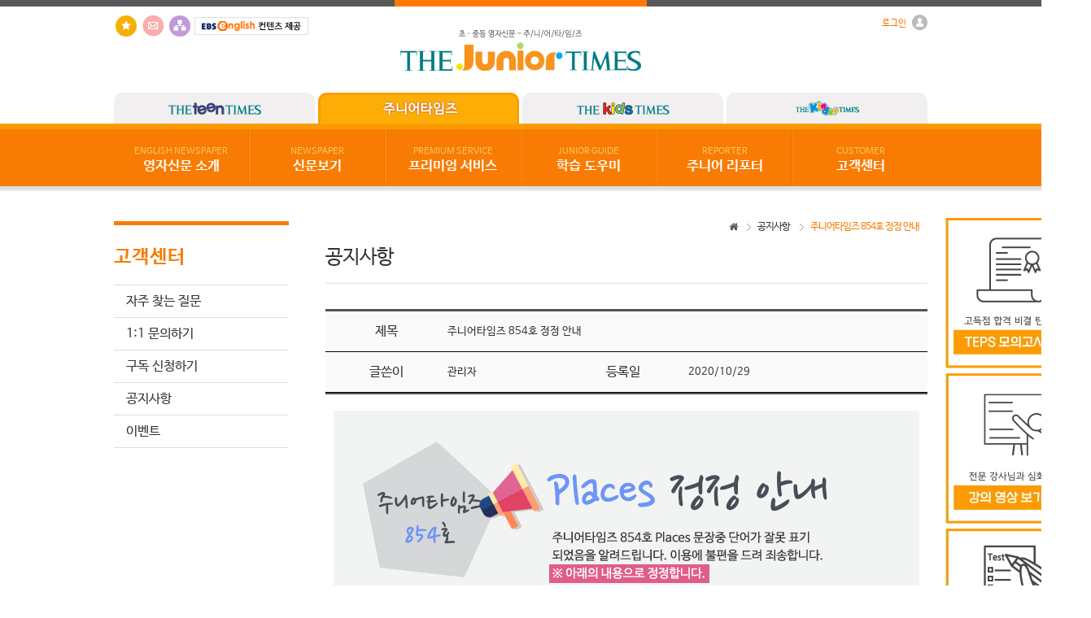

--- FILE ---
content_type: text/html
request_url: http://www.juniortimes.co.kr/notices/view/788
body_size: 29924
content:
<!doctype html>
<html lang="ko">
<head>
	<meta http-equiv="X-UA-Compatible" content="IE=edge">
	<meta http-equiv="Content-Type" content="text/html; charset=utf-8" />	<title>주니어타임즈 854호 정정 안내｜공지사항 :: 주니어타임즈 - 초·중등 영자신문</title>
	<link href="/favicon.ico" type="image/x-icon" rel="icon" /><link href="/favicon.ico" type="image/x-icon" rel="shortcut icon" /><meta name="keywords" content="청소년 영자신문, 영어공부, 영어뉴스, 영어문법, 공지사항" /><meta name="description" content="주니어타임즈에서는 고객을 위해 최선을 다하겠습니다. 다양한 구독이벤트를 만날 수 있습니다." />
	<link rel="stylesheet" type="text/css" href="/css/common/font.css" />
	<link rel="stylesheet" type="text/css" href="/css/common/reset.css" />
	<link rel="stylesheet" type="text/css" href="/css/common/footer.css" />
	<link rel="stylesheet" type="text/css" href="/css/sub.css" />
	<link rel="stylesheet" type="text/css" href="/css/total.css" />

	<link rel="stylesheet" type="text/css" href="/css/notices.css" />
	<link href="//netdna.bootstrapcdn.com/font-awesome/4.0.3/css/font-awesome.css" rel="stylesheet">
	<link rel="stylesheet" type="text/css" href="/css/common/lightbox/lightbox.css" />
	<script type="text/javascript" src="/js/common/libs/jquery.min.js"></script>
	<script type="text/javascript" src="/js/common/libs/jquery.als-1.7.min.js"></script>
	<script type="text/javascript" src="/js/common/libs/webfont.js"></script>
	<script type="text/javascript" src="/js/common/effect/jquery.idTabs.js"></script><!-- 탭메뉴 -->
	<script type="text/javascript" src="/js/common/media/mediaelement-and-player.min.js"></script>
	<script type="text/javascript" src="/js/common/libs/jquery.popup.js"></script>
	<script type="text/javascript" src="/js/common/lightbox/lightbox.js"></script>
	<script type="text/javascript" src="/js/common/libs/md5.js"></script>
	<script type="text/javascript">
	 WebFont.load({
	  custom: {
	   families: ['NanumBarunGothic'],
	   urls: ['/css/common/font.css']
	  }
	 });
	</script>	
	</head>
<body>
	<div id="wrap">
		<a name="top"></a>
		<!-- header start -->
		<script type="text/javascript">
	document.addEventListener("DOMContentLoaded", function () {
    const images = document.querySelectorAll(".s_right_banners > img");
    
    images.forEach(img => {
        if (img.title.includes("광고")) {
            document.querySelector("#h_menu_box").classList.add("h_menu_box_active");
        }
    });
});
</script>
<div id="header">
	<div class="h_topline_box">
		<div class="h_topline">
			<div class="h_topline_point"></div>
		</div>
	</div>

	<!-- h_logo_box start -->
	<!--로그인 -->
<div id="h_login_pop">
	<div id="h_layer" class="h_pop_layer">
		<div class="h_pop_container">
			<div class="h_pop_conts">
				<!--content //-->
									<div class="s_login_title">로그인</div>
					<form action="/auths/login" id="login_frm" name="login_frm" method="post" accept-charset="utf-8"><div style="display:none;"><input type="hidden" name="_method" value="POST" /></div>					<input name="data[Member][MEMBER_ID]" type="text" class="s_login_input s_login_margin" maxlength="20" style="ime-mode:disabled;" placeholder="아이디" tabindex="1" value="" id="MemberMEMBERID" />					<input type="password" name="data[Member][PASSWD]" class="s_login_input" maxlength="20" placeholder="비밀번호" tabindex="2" id="MemberPASSWD" />					<input type="submit" value="Login" class="s_login_button" tabindex="3">
					<div class="clear"></div>
					<div id="s_id_save">
						<input type="checkbox" name="data[Member][login_check]" id="login_check" value="1"  class="s_login_checkbox" />
						<label for="login_check" class="s_login_label s_login_label_v1">아이디저장</label>
					</div>
					<div class="clear"></div>
					</form>					<div class="btn-r">
<!--<a href="/members/password" class="s_lay_button s_login_ids">아이디 / 비밀번호 찾기</a>--><a href="/members/clause/member_flag:0" class="s_lay_button2 s_login_join">회원가입</a>
						<div class="clear"></div>
					</div>
								<!--// content-->
			</div>
		</div>
		<a href="#" class="cbtn">Close</a>
	</div>
</div><!--//로그인 -->
<div id="h_logo_box">
	<div class="h_logo_so">
		<!--<a href="https://www.facebook.com/pages/%ED%83%80%EC%9E%84%EC%A6%88%EC%BD%94%EC%96%B4%ED%83%80%EC%9E%84%EC%8A%A4%EC%BD%94%EC%96%B4%ED%8B%B4%ED%83%80%EC%9E%84%EC%A6%88%ED%82%A4%EC%A6%88%ED%83%80%EC%9E%84%EC%A6%88/219930408163591"><img src="/img/common/btn_facebook.jpg" alt="페이스북" title="페이스북"></a>-->
		<a href="#" onclick="try{window.external.AddFavorite('www.juniortimes.co.kr','초·중등 영자신문 - 주니어타임즈')}catch(e){alert('이 브라우저에서는 즐겨찾기 기능을 사용할 수 없습니다.\n크롬에서는 Ctrl 키와 D 키를 동시에 눌러서 즐겨찾기에 추가할 수 있습니다.')}; return false;"><img src="/img/common/btn_favorites.jpg" alt="즐겨찾기" title="즐겨찾기"></a>
		<a href="/customers/inquire"><img src="/img/common/btn_email.jpg" alt="1:1문의하기" title="1:1문의하기" /></a>
		<a href="/pages/sitemap"><img src="/img/common/btn_share.jpg" alt="사이트맵" title="사이트맵" /></a>
        <img src="/img/common/ebs_logo.gif" alt="ebs" title="ebs" />
	</div>
	<div class="h_logo_img"><a href="/"><img src="/img/logo.gif" alt="주니어타임즈 - 초·중등 영자신문" title="주니어타임즈 - 초·중등 영자신문"></a></div>
	<div class="h_logo_text">
				<a href="#" onclick="layer_open('h_layer');return false;" class="h_text_point2"><span>로그인</span> <img src="/img/common/icon_login.gif" alt="Login Icon" /></a><br>
			</div>
</div>
<div class="clear"></div>	<!-- h_logo_box end -->
	
	<!-- h_tap_box start -->
	<div id="h_tap_box">
	<a href="http://www.teentimes.org" class="h_tapmenu  h_tapmenu_right"><img src="/img/common/btn_teentimes.png" alt="틴타임즈" /></a>
	<a href="http://www.juniortimes.co.kr" class="h_tapmenu h_tapmenu_select h_tapmenu_right"><img src="/img/common/btn_juniortimes_selected.png" alt="주니어타임즈" /></a>
	<a href="http://www.kidstimes.net" class="h_tapmenu  h_tapmenu_right"><img src="/img/common/btn_kidstimes.png" alt="키즈타임즈" /></a>
	<a href="http://www.kindertimes.co.kr" class="h_tapmenu "><img src="/img/common/btn_kindertimes.png" alt="킨더타임즈" /></a>
</div>
<div class="clear"></div>	<!-- h_tap_box end -->

	<div id="h_middleline_box"><div class="h_middleline"></div></div>
	<div id="h_menu_box">
		<ul id="h_menu_ul">
			<li class="h_menu_ul_li">
				<a href="/englishnewspapers/globals" class="h_menu_a h_menu_a_v1"><span class="h_menu_point">ENGLISH NEWSPAPER</span><br>영자신문 소개</a>
				<ul class="h_menuul_ul h_menuul_ul_v1">
					<li><a href="/englishnewspapers/globals">영자신문이란?</a></li>
					<li><a href="/advantages/agetype">타임즈코어 신문의 특징</a></li>
					<li><a href="/fratures/kinder">매체별 특징 및 장점</a></li>
					<li><a href="/englishnewspapers/renewal">2025년 신문 개편 안내</a></li>
					<li><a href="/englishnewspapers/ai">NEWS CLIPPING</a></li>
					<!--<li><a href="/scrapbook/index">영자신문 스크랩북 활용</a></li>-->
				</ul>
			</li>
			<li class="h_menu_ul_li"><a href="/newspapers/index/" class="h_menu_a h_menu_a_v2"><span class="h_menu_point">NEWSPAPER</span><br>신문보기</a>
				<ul class="h_menuul_ul h_menuul_ul_v2">
																		<li><a href="/newspapers/last/ArticleSection.id:13">National News</a></li>
																								<li><a href="/newspapers/last/ArticleSection.id:14">Global News</a></li>
																								<li><a href="/newspapers/last/ArticleSection.id:15">Photo News</a></li>
																								<li><a href="/newspapers/last/ArticleSection.id:23">Letter</a></li>
																								<li><a href="/newspapers/last/ArticleSection.id:34">Trend</a></li>
																								<li><a href="/newspapers/last/ArticleSection.id:18">People</a></li>
																								<li><a href="/newspapers/last/ArticleSection.id:24">Places</a></li>
																																																																																																								<li class="h_menu_right"><a href="/newspapers/index/">+</a></li>
				</ul>
			</li>
			<li class="h_menu_ul_li"><a href="/video/index/VideoSection.id:102" class="h_menu_a h_menu_a_v2"><span class="h_menu_point">PREMIUM SERVICE</span><br>프리미엄 서비스</a>
				<ul class="h_menuul_ul h_menuul_ul_v2">
					<li><a href="/premiums/enie_index/type:4">ENIE 학습</a></li>
					<li><a href="/video/index/VideoSection.id:102" class="s_toggle_li_select">동영상 강의</a></li>
					<li><a href="/premiums/index/service_id:1">프리미엄 학습</a></li>
                    <li><a href="/comic/index/Comic.cate_id:6">만화로 배우는 영어</a></li>
		      <!--<li><a href="/video/index/VideoSection.id:9"">뻔뻔한 기초 영문법</a></li>-->
				</ul>
			</li>
			<li class="h_menu_ul_li"><a href="/guides/introduce" class="h_menu_a h_menu_a_v2"><span class="h_menu_point">JUNIOR GUIDE</span><br>학습 도우미</a>
				<ul class="h_menuul_ul h_menuul_ul_v2">
					<li><a href="/guides/introduce">영자신문 소개</a></li>
					<li><a href="/guides/webguide">웹서비스 안내</a></li>
					<li><a href="/guides/useguide">학습툴 이용방법</a></li>
					<li><a href="/newspapers/search">기사 검색하기</a></li>
					<li><a href="/newspapers/mp3down">기사 자료 다운로드</a></li>
					<li><a href="/samples/news">신문 샘플 보기</a></li>
					<li><a href="/samples/newspaper">기사 샘플 보기</a></li>
					<!--<li><a href="/guides/errorguide">서비스 오류안내</a></li>-->
					<!-- <li><a href="/samples/video">동영상 샘플 보기</a></li>-->
					<!--<li><a href="/samples/news">샘플이용하기</a></li>-->
				</ul>
			</li>
			<li class="h_menu_ul_li"><a href="/reporters/introduce" class="h_menu_a h_menu_a_v2"><span class="h_menu_point">REPORTER</span><br>주니어 리포터</a>
				<ul class="h_menuul_ul h_menuul_ul_v2">
					<li><a href="/reporters/introduce">리포터 안내</a></li>
					<li><a href="/reporters/outline">리포터 모집</a></li>
					<li><a href="/reporters/historycally">역대 리포터</a></li>
					<li><a href="/reporters/photo">리포터 활동 사진</a></li>
					<li><a href="/reporters/notice">공지사항</a></li>
					<!--<li><a href="/reporters/contribute">기사 기고하기</a></li>-->
				</ul>
			</li>
			<li class="h_menu_ul_li"><a href="/customers/faq" class="h_menu_a h_menu_a_v3"><span class="h_menu_point">CUSTOMER</span><br>고객센터</a>
				<ul class="h_menuul_ul h_menuul_ul_v3">
				        <li><a href="/samples/news">샘플 이용하기</a></li>
					<li class="highlight"><a href="/customers/subscribe">구독 신청하기</a></li>
					<li class="highlight"><a href="/members/">구독자 회원인증</a></li>
					<li><a href="/customers/faq">자주 찾는 질문</a></li>
					<li><a href="/customers/inquire">1:1 문의하기</a></li>
					<li><a href="/notices/">공지사항</a></li>
					<li><a href="/events">이벤트</a></li>
				</ul>
			</li>
			
		</ul>
	</div>
	<div id="h_bottomline_box"><div class="h_bottomline"></div></div>
</div>
<script type="text/javascript">
	$('#h_menu_ul').mouseover(function(){
		$('.h_menuul_ul').show();
	});
	$('#h_menu_ul').mouseout(function(){
		$('.h_menuul_ul').hide();
	});
</script>

<!-- Global site tag (gtag.js) - Google Analytics  (JUNIORTIMES) -->
	<script async src="https://www.googletagmanager.com/gtag/js?id=UA-190503615-4"></script>
	<script>
	  window.dataLayer = window.dataLayer || [];
	  function gtag(){dataLayer.push(arguments);}
	  gtag('js', new Date());

	  gtag('config', 'UA-190503615-4');
	</script>


<!-- 주니어타임즈 네이버 애널리틱스 -->
<script type="text/javascript" src="//wcs.naver.net/wcslog.js"></script>
<script type="text/javascript">
if(!wcs_add) var wcs_add = {};
wcs_add["wa"] = "2061c53c873eb00";
if(window.wcs) {
  wcs_do();
}
</script>		<!-- header end -->

		<div id="section">
			<div id="content">
				
				<!-- banners start --> 
							<div class="s_right_banners">
							<a href="https://edu.teps.or.kr/goods/392912" target="_blank"><img src="http://news.timescore.co.kr/files/uploads/2023-06/67a598397cccc." alt="TEPS_모의고사" title="TEPS_모의고사" /></a>							<a href="http://www.juniortimes.co.kr/video/index/VideoSection.id:102" target="_blank"><img src="http://news.timescore.co.kr/files/uploads/2023-10/67a59e307032e." alt="주니어타임즈 동영상 강의" title="주니어타임즈 동영상 강의" /></a>							<a href=" http://timesacademy.kr/admin/login_proc.php?_GSITE=timesacademy.kr&mem_id=kangatest00&mem_pass=12341234" target="_blank"><img src="http://news.timescore.co.kr/files/uploads/2020-05/67a5984f43017." alt="주니어타임즈 단어 TEST" title="주니어타임즈 단어 TEST" /></a>							<a href="http://www.juniortimes.co.kr/notices/view/1076/page:1" target="no"><img src="http://news.timescore.co.kr/files/uploads/2026-01/69572afd35b3a." alt="2026년 발간 일정 안내" title="2026년 발간 일정 안내" /></a>					</div>
					<!-- banners end -->

				<div class="s_content_box">
					<!-- left start -->
					<div id="s_leftmenu_box">

	<!-- 프리미엄 서비스 -->
		
		
		
		<!-- 고객센터 -->
	<div class="s_leftmenu_name"><h4 class="s_leftmenu_h4">고객센터</h4></div>
		<ul id="s_leftmenu_ul">
			<li class="s_left_limenu2"><a href="/customers/faq" class="s_menu_acolor ">자주 찾는 질문</a></li>
			<li class="s_left_limenu2"><a href="/customers/inquire" class="s_menu_acolor ">1:1 문의하기</a></li>
			<li class="s_left_limenu2"><a href="/customers/subscribe" class="s_menu_acolor ">구독 신청하기</a></li>
			<li class="s_left_limenu2"><a href="/notices/" class="s_menu_acolor ">공지사항</a></li>
            <li class="s_left_limenu2 s_last_limenu"><a href="/events/" class="s_menu_acolor ">이벤트</a></li>
		</ul>

	<!-- //고객센터 -->
		
		
			<div class="s_leftchamp_box"></div>
</div>
					<!-- left end -->
					
					<!-- 페이지내용 -->
					<div id="s_subpage_box">
						
						<!-- s_navigate_box start -->
						<div class="s_navigate_box">
	<ul class="s_navigate_ul">
		<li class="s_navigate_over">주니어타임즈 854호 정정 안내</li>
									<li class="s_navigate_no"><a href="/notices/" title="공지사항">공지사항</a></li>
						<li class="s_navigate_home"><i class="fa fa-home"></i></li>
	</ul>
	<div class="clear"></div>
</div>						<!-- s_navigate_box end -->

						<div>
														<div class="s_total_top">공지사항</div>	
<table class="s_notices_view_table">
	<tr>
		<td class="s_table_subject">제목</td>
		<td class="s_table_content" colspan="3">주니어타임즈 854호 정정 안내</td>
	</tr>
	<tr>
		<td class="s_table_subject">글쓴이</td>
		<td class="s_table_content">관리자</td>
		<td class="s_table_subject">등록일</td>
		<td class="s_table_content">2020/10/29</td>
	</tr>
</table>
<!-- content view -->
<div class="s_view_box">
	<p><p><img src="http://news.timescore.co.kr/img/uploads/2010/notice_junior2.jpg" title="notice_junior2.jpg"><br style="clear:both;">&nbsp;</p></p>
</div>
<a href="/notices" class="s_veiw_button">목록</a><div class="clear"></div>						</div>
					</div>
					<div class="clear"></div>
					<!-- //페이지내용 -->
				</div>
			</div>
		</div>

		<!-- footer start -->
		﻿<div id="footer">




	<!--<div
		  id="kakao-talk-channel-chat-button"
		  data-channel-public-id="_WxaxhLG"
		  data-title="question"
		  data-size="large"
		  data-color="yellow"
		  data-shape="pc"
		  data-support-multiple-densities="true"
		  class="kakao"
	></div>-->
	<div class="f_background_box_v1">
		<div id="f_family_slide" class="f_family_slide">
			<span class="als-prev"><img src="/img/common/btn_leftarrow.png" alt="prev" title="previous" /></span>
			<div class="f_family_viewport">
				<ul class="f_family_wrapper">
					<li class="f_family_item"><a href="http://www.timescore.co.kr" target="_blank"><img src="/img/common/btn_timescore.png" alt="timescore" title="timescore" /></a></li>
					<li class="f_family_item"><a href="http://www.teentimes.org" target="_blank"><img src="/img/common/btn_teentimes2.png" alt="teentimes" title="teentimes" /></a></li>
					<li class="f_family_item"><a href="http://www.juniortimes.co.kr" target="_blank"><img src="/img/common/btn_juniortimes2.png" alt="juniortimes" title="juniortimes" /></a></li>
					<li class="f_family_item"><a href="http://www.kidstimes.net" target="_blank"><img src="/img/common/btn_kidstimes2.png" alt="kidstimes" title="kidstimes" /></a></li>
					<li class="f_family_item"><a href="http://www.phonetimes.co.kr" target="_blank"><img src="/img/common/btn_phonetimes.png" alt="phonetimes" title="phonetimes" /></a></li>
					<li class="f_family_item"><a href="http://www.kindertimes.co.kr" target="_blank"><img src="/img/common/btn_kindertimes.png" alt="kindertimes" title="kindertimes" /></a></li>
					<li class="f_family_item"><a href="http://www.worldtimes.co.kr" target="_blank"><img src="/img/common/btn_worldtimes.png" alt="worldtimes" title="worldtimes" /></a></li>
					<!--<li class="f_family_item"><a href="http://www.timesclass.co.kr" target="_blank"><img src="/img/common/btn_timesclass.png" alt="timesclass" title="timesclass" /></a></li>
					<li class="f_family_item"><a href="http://www.timeswriting.co.kr" target="_blank"><img src="/img/common/btn_timeswriting.png" alt="timeswriting" title="timeswriting" /></a></li>-->
					<li class="f_family_item"><a href="http://www.timesacademy.co.kr" target="_blank"><img src="/img/common/btn_timesacademy.png" alt="timesacademy" title="timesacademy" /></a></li>
					<li class="f_family_item"><a href="http://www.timescamp.co.kr" target="_blank"><img src="/img/common/btn_timescamp.png" alt="timescamp" title="timescamp" /></a></li>
					<!--<li class="f_family_item"><a href="http://www.times-slc.co.kr" target="_blank"><img src="/img/common/btn_times-slc.png" alt="times-slc" title="times-slc" /></a></li>-->
				</ul>
			</div>
			<span class="als-next"><img src="/img/common/btn_rightarrow.png" alt="next" title="next" /></span>
		</div>
	</div>
	<div class="f_background_box_v2">
		<div><a href="/company/about">회사소개</a><span class="f_line">|</span><a href="/pages/access_terms">이용약관</a><span class="f_line">|</span><a href="/cooperation/advertising">광고안내</a><span class="f_line">|</span><a href="/cooperation/business">제휴 및 제안</a><span class="f_line">|</span><a href="/pages/privacy">개인정보 처리방침</a><span class="f_line">|</span><a href="http://www.ftc.go.kr/info/bizinfo/communicationList.jsp" target="_blank">사업자정보확인</a><span class="f_line">|</span><a href="/pages/anti">이메일무단수집거부</a><span class="f_line">|</span><a href="https://helpu.kr/tconline/" target="_blank" style="color:#fff">지원프로그램</a></div>
	</div>
	<div class="f_background_box_v3">
		<div class="f_footer_box">
			<div class="f_footer_logo">
				<img src="/img/common/btn_logo.png" alt="TimesCore" />
			</div>
			<div class="f_footer_text">
				<span>서울특별시 강남구 남부순환로378길 36 (도곡동) 2층&nbsp;&nbsp;&nbsp;|&nbsp;&nbsp;&nbsp;TEL 02-392-3800&nbsp;&nbsp;&nbsp;|&nbsp;&nbsp;&nbsp;FAX 02-392-1800</span><br>
				<span>(주)타임즈코어&nbsp;&nbsp;&nbsp;|&nbsp;&nbsp;&nbsp;사업자번호 : 110-81-48028&nbsp;&nbsp;&nbsp;|&nbsp;&nbsp;&nbsp;대표이사 : 이덕수 &nbsp;&nbsp;&nbsp;|&nbsp;&nbsp;&nbsp; 발행인 : 이덕수&nbsp;&nbsp;&nbsp;|&nbsp;&nbsp;&nbsp;편집인 : 이지예 &nbsp;&nbsp;&nbsp;|&nbsp;&nbsp;&nbsp; 청소년 보호책임자 : 하태현</span><br>
				<span>제호 : 주니어타임즈 &nbsp;&nbsp;&nbsp;|&nbsp;&nbsp;&nbsp; 등록번호 : 서울 다 06923 &nbsp;&nbsp;&nbsp;|&nbsp;&nbsp;&nbsp; 등록일자 : 2003-10-04 &nbsp;&nbsp;&nbsp;|&nbsp;&nbsp;&nbsp; 발행일자 : 2003-10-30</span><br>
				<span>통신판매업신고번호 : 제 2017-서울서초-1272 호&nbsp;&nbsp;&nbsp;|&nbsp;&nbsp;&nbsp;개인정보보호배상책임보험 - 메리츠화재 증권번호 14620-80</span><br>
				<span class="test">COPYRIGHT&copy;2015TIMES CORE ALL RIGHTS RESERVED.</span>
			</div>
			<p><a href="#" class="btn-example" onclick="layer_open('layer1');return false;">FAMILY SITE</a></p>
			<div class="clear"></div>
			<div id="layer1" class="pop-layer">
				<div class="pop-container">
					<div class="pop-conts">
						<div class="btn-r">
							<a href="#" class="cbtn">Close</a>
						</div>
						
						<ul>
							<li>
								<a href="http://www.timescore.co.kr" target="_blank" title="타임즈코어"><img src="http://www.timescore.co.kr/img/footer/footer_site_13.png" alt="timescore"></a>
								<a href="http://www.teentimes.org" target="_blank" title="틴타임즈"><img src="http://www.timescore.co.kr/img/footer/footer_site_02.png" alt="teentimes"></a>
								<a href="http://www.juniortimes.co.kr" target="_blank" title="주니어타임즈"><img src="http://www.timescore.co.kr/img/footer/footer_site_03.png" alt="juniortimes"></a>
								<a href="http://www.kidstimes.net" target="_blank" title="키즈타임즈"><img src="http://www.timescore.co.kr/img/footer/footer_site_04.png" alt="kidstimes"></a>
								<div class="clear"></div>
							</li>
							<li>
                               					<a href="http://www.kindertimes.co.kr" target="_blank" title="킨더타임즈"><img src="http://www.timescore.co.kr/img/footer/footer_site_05.png" alt="kindertimes"></a>
								<a href="http://www.worldtimes.co.kr" target="_blank" title="월드타임즈"><img src="http://www.timescore.co.kr/img/footer/footer_site_06.png" alt="worldtimes"></a>
								<a href="http://www.phonetimes.co.kr" target="_blank" title="폰타임즈"><img src="http://www.timescore.co.kr/img/footer/footer_site_07.png" alt="phonetimes"></a>
								<a href="http://www.timesacademy.kr" target="_blank" title="타임즈아카데미"><img src="http://www.timescore.co.kr/img/footer/footer_site_08.png" alt="timesacademy"></a>
								<div class="clear"></div>
							</li>
							<li>                                	
								<a href="http://www.timescamp.co.kr" target="_blank" title="타임즈캠프"><img src="http://www.timescore.co.kr/img/footer/footer_site_09.png" alt="timescamp"></a>
								<a href="https://viewtimes.co.kr" target="_blank" title="뷰타임즈"><img src="http://www.timescore.co.kr/img/footer/footer_site_10.png" alt="viewtimes"></a>
								<img src="http://www.timescore.co.kr/img/footer/footer_site_11.png" alt="no_site">
								<img src="http://www.timescore.co.kr/img/footer/footer_site_12.png" alt="no_site">
								<div class="clear"></div>
							</li>
						</ul>				
					</div>
				</div>
			</div>
		</div>
	</div>
</div>
<script type="text/javascript">
//푸터 패밀리 레이어 스크립트
	function layer_open(el){
				
		var temp = $('#' + el);		//레이어의 id를 temp변수에 저장
		var bg = temp.prev().hasClass('bg');	//dimmed 레이어를 감지하기 위한 boolean 변수
				
		if(bg){
			$('.layer').fadeIn();
		}else{
			temp.fadeIn();	//bg 클래스가 없으면 일반레이어로 실행한다.
		}
				
		// 화면의 중앙에 레이어를 띄운다.
		//if (temp.outerHeight() < $(document).height() ) temp.css('margin-top', '-'+temp.outerHeight()/2+'px');
		//else temp.css('top', '0px');
		//if (temp.outerWidth() < $(document).width() ) temp.css('margin-left', '-'+temp.outerWidth()/2+'px');
		//else temp.css('left', '0px');
				
		temp.find('a.cbtn').click(function(e){
			if(bg){
				$('.layer').fadeOut();
			}else{
				temp.fadeOut();		//'닫기'버튼을 클릭하면 레이어가 사라진다.
			}
			e.preventDefault();
		});
				
		$('.layer .bg').click(function(e){
			$('.layer').fadeOut();
			e.preventDefault();
		});
				
	}
</script>

<!-- 카카오톡 상담 채널 연결 -->
<!--<script>
  window.kakaoAsyncInit = function() {
    Kakao.Channel.createChatButton({
      container: '#kakao-talk-channel-chat-button',
    });
  };

  (function(d, s, id) {
    var js, fjs = d.getElementsByTagName(s)[0];
    if (d.getElementById(id)) return;
    js = d.createElement(s); js.id = id;
    js.src = 'https://t1.kakaocdn.net/kakao_js_sdk/2.7.2/kakao.channel.min.js';
    js.integrity = 'sha384-PFe+C2S6aXd8v5j//vBqNPP8DMpEqLOw05p9BBajfh7IDWnUTHhNlu+Uxj3wxNej';
    js.crossOrigin = 'anonymous';
    fjs.parentNode.insertBefore(js, fjs);
  })(document, 'script', 'kakao-js-sdk');
</script>-->




<script src="https://t1.kakaocdn.net/kakao_js_sdk/2.7.4/kakao.min.js"
  integrity="sha384-DKYJZ8NLiK8MN4/C5P2dtSmLQ4KwPaoqAfyA/DfmEc1VDxu4yyC7wy6K1Hs90nka" crossorigin="anonymous"></script>
<script>
  Kakao.init('99ae5503e3e71cad22017a8e17561b3f'); // 사용하려는 앱의 JavaScript 키 입력
</script>

<a id="chat-channel-button" href="javascript:chatChannel()" >
  <img class="kakao" src="https://i.ibb.co/mVpxVHFY/kakaochating.png"
    alt="카카오톡 채널 채팅하기 버튼" />
</a>

<script>
  function chatChannel() {
    Kakao.Channel.chat({
      channelPublicId: '_WxaxhLG',
    });
  }
</script>

<style>
	.kakao{
		position: fixed;
		bottom: 15%;
		right: calc(100% / 100);
		width: 2.5vw
	}
</style>		<!-- footer end -->
		
	</div>

	<script type="text/javascript">
function getSNesBoxHeight(){
	height = $(".s_news_box").css("height").substr(0, $(".s_news_box").css("height").length-2)-133;
	
	return height;
}

function layer_open(el){

	var temp = $('#' + el);		//레이어의 id를 temp변수에 저장
	var bg = temp.prev().hasClass('bg');	//dimmed 레이어를 감지하기 위한 boolean 변수

	if(bg){
		$('.layer').fadeIn();
	}else{
		temp.fadeIn();	//bg 클래스가 없으면 일반레이어로 실행한다.
	}

	temp.find('a.cbtn').click(function(e){
		if(bg){
			$('.layer').fadeOut();
		}else{
			temp.fadeOut();		//'닫기'버튼을 클릭하면 레이어가 사라진다.
		}
		e.preventDefault();
	});

	$('.layer .bg').click(function(e){
		$('.layer').fadeOut();
		e.preventDefault();
	});

}				

function setFontSize(size){
	if (size == 15){ $(".s_control_display_per").html("작게"); }
	if (size == 16){ $(".s_control_display_per").html("조금 작게"); }
	if (size == 17){ $(".s_control_display_per").html("보통"); }
	if (size == 18){ $(".s_control_display_per").html("조금 크게"); }
	if (size == 19){ $(".s_control_display_per").html("크게"); }
}
$(document).ready(function(){
	
	// 마우스 오른쪽 사용 제한
	$(".s_news_box").bind('contextmenu', function(e){
    	return false;
	});
	// 드래그 사용 제한
	$(".s_news_box").bind('selectstart', function(e){
    	return false;
	});

	//하단 패밀리 슬라이드메뉴
	$("#f_family_slide").als({
		visible_items: 5,
		scrolling_items: 1,
		orientation: "horizontal",
		circular: "yes",
		autoscroll: "no",
		interval: 5000,
		speed: 500,
		easing: "linear",
		direction: "right",
		start_from: 0
	});


		//아코디언
	$(".s_left_toggleul").hide();
	$(".s_left_limenu").click(function() {
		if($(this).find('.s_left_toggleul').attr('style') == 'display: none;') {
			$(this).find('.s_menu_title').addClass('s_toggleul_select');
			$(this).find('.s_menu_title').addClass('s_toggleul_bottom');
			$(this).find('span').html("-");
			$(this).find('.s_left_toggleul').show();
		} else {
			$(this).find('span').html("+");
			$(this).find('.s_menu_title').removeClass('s_toggleul_select');
			$(this).find('.s_menu_title').removeClass('s_toggleul_bottom');
			$(this).find('.s_left_toggleul').hide();
		}
	});
	$(".s_menu_acolor_select").children('span').html("-");
	$(".s_menu_acolor_select").siblings('.s_left_toggleul').show();
		

	

	
		
	

	// 아이디 저장 체크박스 안내 메세지
	$("#login_check").click(function(){
		if($("input:checkbox[id='login_check']").is(":checked")) {
			alert("\"아이디저장\" 기능을 사용하실 경우, 브라우저 설정에 따라 기억된 비밀번호가 자동으로 표시될 수 있습니다.\n개인정보가 유출될 수 있으니, 공공장소에서는 \"아이디저장\" 기능을 해제하고 로그인해주세요.");	
		}
	});
	$("#login_check2").click(function(){
		if($("input:checkbox[id='login_check2']").is(":checked")) {
			alert("\"아이디저장\" 기능을 사용하실 경우, 브라우저 설정에 따라 기억된 비밀번호가 자동으로 표시될 수 있습니다.\n개인정보가 유출될 수 있으니, 공공장소에서는 \"아이디저장\" 기능을 해제하고 로그인해주세요.");	
		}
	});

});
</script>	<script>
  (function(i,s,o,g,r,a,m){i['GoogleAnalyticsObject']=r;i[r]=i[r]||function(){
  (i[r].q=i[r].q||[]).push(arguments)},i[r].l=1*new Date();a=s.createElement(o),
  m=s.getElementsByTagName(o)[0];a.async=1;a.src=g;m.parentNode.insertBefore(a,m)
  })(window,document,'script','//www.google-analytics.com/analytics.js','ga');

  ga('create', 'UA-48135646-3', 'auto');
  ga('send', 'pageview');

</script>
<script type="text/javascript" src="http://wcs.naver.net/wcslog.js"></script>
<script type="text/javascript"> if(!wcs_add) var wcs_add = {}; wcs_add["wa"] = "ce8d5db92cd850"; wcs_do(); </script>
</body>
</html>

--- FILE ---
content_type: text/css
request_url: http://www.juniortimes.co.kr/css/sub.css
body_size: 842
content:
@charset "utf-8";
/* TIMESCORE DVTeam CSJ 150302 */

/* section */
#content{padding:0px}
.s_content_box{width:1000px;margin:0 auto}

/* newspaper */
#s_fullpage_box{float:right;width:1000px}

/* 서브 */
#s_subpage_box{float:right;width:740px}
.s_navigate_box{padding-top:38px;text-align:right;font-size:9pt;color:#555555;letter-spacing:-1px;cursor:default}
.s_navigate_box i{font-size:9pt;vertical-align:middle}
.s_navigate_over{color:#f87c04}
/*.s_navigate_over,.s_navigate_no{float:right;background:url(/img/bg_navigate.png) no-repeat;padding: 0px 10px 0px 15px;}*/
.s_navigate_over,.s_navigate_no{float:right;background:url("/img/common/bg_navigate.png") no-repeat;padding: 0px 10px 0px 15px;display:block;width:auto;}
.s_navigate_home{float:right;background:url("");padding: 0px 10px 0px 15px;display:block;width:auto;}

--- FILE ---
content_type: text/css
request_url: http://www.juniortimes.co.kr/css/notices.css
body_size: 1918
content:
@charset "utf-8";

/*header title*/
.s_notices_top{font-size:18pt;margin-bottom:31px;padding:29px 0 23px 0;border-bottom:#e2e0e0 1px solid;}

/* search */
.s_notices_search{float:right;margin-bottom:20px;}
.s_notices_search select{height:32px;}
.s_notices_search input[type="text"]{width:200px;height:29px;margin-left:3px;margin-right:3px}
.s_notices_search input[type="submit"]{width:60px;height:32px;background-color:#555;color: rgb(232,232,232);border:0px}

/*total box*/
.s_notices_total_box{margin-top:10px;margin-bottom:10px}
.s_notices_total_text{float:left;}
.s_notices_total_counter{float:right;}

/* index */
.s_notices_table{width:100%;border-top:3px solid #555555;border-bottom:2px solid #555555;}
.s_table_no,.s_table_title,.s_table_data,.s_notices_author{padding:15px 0px;font-size:12pt;background:#fafafa}
.s_table_no{width:80px;text-align:center}
.s_table_title{text-align:center}
.s_table_data{width:100px;text-align:center}
.s_notices_author{text-align:center}
.s_notices_td{padding:15px 0px;border-top:1px solid #dddddd;font-size:11pt;}
.s_notices_tdc{text-align:center}
.s_img_margin{margin-bottom:30px;}

/* view */
.s_notices_view_table{width:100%;border-top:3px solid #555555;border-bottom:2px solid #555555;margin-top:15px}
.s_notices_view_table td{border-bottom:1pt solid black;margin-top:5px;margin-bottom:5px;}
.s_table_subject{padding:15px 0px;font-size:12pt;background:#fafafa;text-align:center}
.s_table_content{padding:15px 0px;font-size:10pt;background:#fafafa;text-align:left}
.s_view_box{width:100%;margin-top:5px;margin-bottom:5px;border-bottom:1pt solid black;}
.s_view_box p{padding:5px 10px 5px 10px;}

.s_veiw_button {
	display: block;
	float: right;
	width: 70px;
	margin-top:30px;
	margin-right: 30px;
	padding: 10px 0px;
	font-size: 15pt;
	color: black;
	background: #fafafa;
	text-align: center;
	border:1px solid #555555;
}



--- FILE ---
content_type: text/plain
request_url: http://news.timescore.co.kr/files/uploads/2023-10/67a59e307032e.
body_size: 30003
content:
����1�Exif  II*         V       ^   (                  f   i�    �   �   �      �             �      �      �      �      �        �    0221�      �    0100�       �    �   �    �                   2      :  (           B      j0      �      �      ���� C ���          	
       	
   } !1AQa"q2���#B��R��$3br�	
%&'()*456789:CDEFGHIJSTUVWXYZcdefghijstuvwxyz�������������������������������������������������������������������������  w !1AQaq"2�B����	#3R�br�
$4�%�&'()*56789:CDEFGHIJSTUVWXYZcdefghijstuvwxyz��������������������������������������������������������������������������  � �!   ��   ? ����/Z��� �𽎹-��o�H�^}�E�S;2hb��,j��vq�H��ύ�M����� �u~��q9�sK�8-�2��9̲�ꙥ<=J���3��S�WJQ�㭠���t~�G�x*�/�o���;��1�0��J�i,]Պ��Bi�==��}C�ύ�M����� �u�|h� �m����� ��?�����e_�{��y_�>� �c�� �u_�f�K>4�6�?�so� ���Y������ ���N��m����U� ��7� 7���� �X���W� ���ύ�M����� �u�|h� �m����� ��� [|n� �i���� ������8��7U� �`� ���G�m3� 6� ��G�%�?�i��9�� ��?�����e_�{��x`�o� E�;� ���?�,��� D�L� �Ϳ� 'Q� 	gƏ�&�g�m� �:������6�W������>� �c�� �u_�f�K>4�6�?�so� ���Y������ ���N��m����U� ��7� 7���� �X���W� ���ύ�M����� �u�|h� �m����� ��� [|n� �i���� ������8��7U� �`� ���G�m3� 6� ��G�%�?�i��9�� ��?�����e_�{��x`�o� E�;� ���v��Ư�-+�~)𭆄�����O�ڤ0�_*y� �)Cw5��>����y�`3IqS��3\�8��b08j� X�<:��H�J8�~I��.�>_��'�`����n_OGZ�����bhJ*�i'A�QN�����7���ؙk� ��u{�O � �q'��[� �Z����� �M�_�� �������
( ��
( ��
( ��<;��\<� bޡ� ����k�83�F<}� e�#� TY��C���� �N�� ՞fxv�� %���&Z� �f�^�G � �q'��[� �Z����� �ȿ�E}��!E PE PGOl~� PE xw�� �x#�ŽC� G�׸��pg��x���\G���#鸇�Ӆ� 읥� �<����KǊ?�L�� ��:�Ǝ� t�O�.8�� V�C�?��� �7������B�?�ý�?��:^x�P�Ě'ĵѴ�t�����V:j�K�w��?A���%_��\L[���l� �� ��� ����_���� ����� ?���R� 澀�g?������ �o�� 5��9�4�� ��;��������� ����� �}����� ��/�k� � �s�k�� ��v�)�_^_�ᧇ�k5�	_����Q���m�_�C�޹gw��T����N��C�XK�m����U�����h�� ��� �p�G��z�����q������������QdG�q��� �;K� Vy���7���ؙk� ��u{���ğ�\qo��j�'� �o"� ��g̅|���Ö~+�i��:�����j(���u;�S�c�����Ԭ$�����Uw�Dg����G`@6?ᘼ	� C?ſ�:�5� ���^� ������ �Ҁ.i߳����B�R��'�7����c�����W��U���}I����@�	Q��	GR�E{�����@l- W�_���� g��� E��- Q@�?�.� �oP� ��u�5�� #>� ��� �,��n!� t��'i��3<;F� ����-��N�q���8��ˎ-� խP���� �M�_�� �������>i���~�:N��G·��KmI��mCNd���fi-��m��7�q=��E3�� GP��S� ��~&� ������Q� 
c�?������� �� r�/��5�g�����C���ǩi���䱳aqu�����C�ī$n�e�������^��^�KO�]G4�LZ����k�[�'������ck����%��%3"4?��6=��v�� h+yu�S���	⟋�օp�z��m7M�ƍ}�.�w��n��FmJ��ek-Đ�x�+4rF��w�����O�ďx���u��t|R,o4z穱��W��]�:���I��� �I#�S?h��;�������(���ϡh�� ��� �p�G��z�����q������������QdG�q��� �;K� Vy���7���ؙk� ��u{���ğ�\qo��j�'� �o"� ��g̅|��S�GO�'��� ��>��h�:��૏��|g��;��x�C�ӭo��T4>r�`�DX�ۓ�;��С�ǟI���Z\��*�4�R�ir����gM�b�<[��Ћ��
�c����W���F��Q��`'��i����/ |I�↗�k���B�o�|C��˱:������n}[G2��LR�դ��\�0�f���c����;I�2���`IouK�Tq{�ܴ�WWKK$��hP 1�5�7F��/���"$&��i��Gq���]���v�i8��,���U�6Gwa�x��-Cſ	� do�ͻT־&��5q�O{q�jMurj�M��@�,�G4�� Q@�?�.� �oP� ��u�5�� #>� ��� �,��n!� t��'i��3<;F� ����-��N�q���8��ˎ-� խP���� �M�_�� �������~�^�kߴ�晥˭j�.�l4h.ml��o ���Ӣ���+Y/fT�K��c���N�� �9Ѯ��� ����]�� [������.� �� I�O��,I/���H"id��O�`�ـyJ&���jK�_������O�MǌJ�oW��-�ú� a�������'�T���A���Y��d����9|	�Ox?^�[�Ké�����a�/�����<9��x�|K�{�C��&�-��d�C5����V2DhxWǟ�閞����x�@��	��g⇁�|O��� �OO��R>��k6��W?f����<��fi�9]w���G�z��o�:��t�-�O�^(�P�o]����2]X�_��s� n��jp,���Mg��;��k���>2���g�I�KM/D���HӭcK{:�W���e�cA��� Q@�?�.� �oP� ��u�5�� #>� ��� �,��n!� t��'i��3<;F� ����-��N�q���8��ˎ-� խP���� �M�_�� �������~���ߴަ�W��i�.�WNӢ_ޛ_ �^qie2,�w&?&�6t+��Pr ,�B]���� �����������_�%�� � �З_�E~2� �/� ,+[A��s��Zf�~|U�R��͵=Wð�i�g
n��[�0�D�d�P�(�j�I���xB�<3�3M�<;�� @�%���&�k�^Xj��Ⱥ��2Ȧ[�,jG�
���F�c�7�:ƭs��^�𿏴�'���O����W�����|=��x�K��9G��jfC7	��� �#����?�=�� �B�)�5�e��Zi���tFX�=֏�i�qŬ��	Ib�"���x|A�~�Z��~ͭ�j�O�����Zv�{G��2���};E P�x��K��?�[�?�}�{�|'�Ǐ����">���8_���_����ѿ�x����_�,ӫ�h��N$� ���kT8���?��y���(��>d+�x<�@x;�5OC�P�� �|\�(�� ��S�e��j��ZF���E�i3Zݦ4�RiI	`~U ��O�g� @��_�<��� )(�O�g� @��_�<��� )(;X�j�H�5���'�4}:�S��~<2}���[��ѕw��m��Ale�����?�/{�m�5��?��é��C��Jm[�C\}#O���t��6f�{[f��h���U$�����o��.�?��x�N�Yi���� 
ux��:��.<A�״۫������"�y��ٵ��'���� G|`���|h� �C�;��/���g�o�~<x�¿���|+�����^7�}'R�L�%��t��Kk�)tż���p�p���>HܔPE xw�� �x#�ŽC� G�׸��pg��x���\G���#鸇�Ӆ� 읥� �<����KǊ?�L�� ��:�Ǝ� t�O�.8�� V�C�?��� �7������B� (���5Y4O�?u(���x3[EXՙɹ�{\*��I� ���/ٿB�4��Q�v��r��i<#���]�����1$�M |�e�ϩ~����H����O��71Ȭ��i�/��u*�0���=��:�<��G��/���!x�� L��o�(�¯�C��1���@m���E P�x��K��?�[�?�}�{�|'�Ǐ����">���8_���_����ѿ�x����_�,ӫ�h��N$� ���kT8���?��y���(��>d(�� (����Rhb�U�EYcGU�6���#��X5-���1�I�H�VI#u��
�:0*��He`A�1J�����"*�"(TDPUU@
� 
�   P��� ��� �p�G��z�����q������������QdG�q��� �;K� Vy���7���ؙk� ��u{���ğ�\qo��j�'� �o"� ��g̅ {~�P���3E t��( �����
( ��<;��\<� bޡ� ����k�83�F<}� e�#� TY��C���� �N�� ՞fxv�� %���&Z� �f�^�G � �q'��[� �Z����� �ȿ�_7|B���_4Q�]KPӴ�KKcw�Ϫʖz����1� iXhp]�>���ad��Ķ�i�jV�F����[�>d�x�ƺg�<�m���X�� /�Dl'�|?m��Zk:��+kse��C�p�A�:�,zy��@���� �J�����Z��S��O�W��ƕ��-֙ae��PY]ߛ+m�����mv@_��<j�S�/�Ěm��5�'Y�<y��-7@��ƿ���&�{�^�U���K�^��n^k�Zj��m-����Y��x����L��s��e���{�~�d�����.%��7�A��$j:��A�\�#��Ҥ��_.H��O{�Ğ	�a�}&�KoW�-��	��o��ZV����h��OZ�W�))��K��U_,�����.��|:���Z���5߇��M���0X>����SY�K��on�v���&���P��c����\Լ�MPi�ѵ�'�G��j��.�m�vm!�K�zlK����2H��~P�f���jmG�>��U��:�� ���P��ul�����Wτq{G4>�cM.�X�1jvv�Omow�@���.�"x���]ko����~B��;I��N�e�����Kg���t[�ۛ��mtش� ��_=��>���/�#�K=O�~Җொm<1u��f9g�i�xḾ)o,��v�jk:����I-^��cͼ3�Ǻ'��!��Mv���XK��9�n���h��߅�:���q5׈<=�.��̪t�a�k�FQr5!g+c��=�MZ�ķ��R��Kd��M�j�^�Դ��˛�9����*�����9��솚%��-����Z �h����ط������N� ���k�� �D}7� �p������g����x�G�����Y�W��>0�t�:��4=2�5G{K�N���U43L���C!+����x[9�2,����g��p���*�Na���������V����N4�J0O�Q��V��fu���,nQ�˰x�mx�IU��P�^�i�(ʣ�J2���✭d�ި�� �_�9�c� �w� $W!�;��>*����_�E}�Eu���Y��0��F��𷈴i�"��h�^T*�ɯg�"?�� �Z�����i<� �G���� �ٌ� �&n�i�ST��l��b%��m&�>,x��Z�}J���-�]���cx/��`,k�q�h^&�i����;�|��t���{}�k���R�&��j"yv�����(���?�#�� E�
� ��,� �� Tx��9��� R�g_��s&�G�_��a�	Ƭ<A��� 	�	����u���� ��Aa��S����kT�z�k�?��&�BռUዝ/Q�{K�a�H<�y1�1-��SG��)�f�G�� ��^� ��Y� �!���J� �s;� �f3� �� ���5[]n���Yꖚ|�Tw�č_��-�]����#����Q��T�J�cl�*	KE�>xG�t-3�M;D����6;�v��x,��[�׷�w7�� 2�\K4���Gvf'�D� ��_�?e����� �9�� �� �K�/�>xz�K#�^������� ��}�P�{����FQ,�;�Ԉ�;cE@q6:?��:� O�-�_t�j��v�s�C����~���7pxz�ĳh�^MWPt�Xy�˘b����G�� ��^� ��Y� �!���O����1����=K�ޯjl�u��M͝��5]2�_�X]�}k'�iq��uo�D�d۲EtfS�7���6��<,î�ִ�3ۃq�?�#�� E�
� ��,� �� Tx��9�� �� �N3So��ŧ��o�E�Ƶ��}ǈc��Kd�S�v�V2�5��o=���d�e�b���K��S��/jw�Ɓ�2=J���L���<���i湆�!�k��[��q,���9�� � ���� ��+� ��� �C�Q��'3��6c?�I�?�<� C��?�y��E\��g�R�3�������;-R���_.6�O.fidH�>�;QY� &��q��1|��o��V���a�gY}Z���thѥC�J�jJ0�E�s��Sm#:�/ĘjUk��3z(S�Z�jeتt�ҧ:�*NT�aE9NRiF)��4���ط����������������QdGG� �p������g����x�G�����Y�W����_��� �u������<����w� ����n� ��/� �-� �yq�����u�-g�J��3����Ɵ�H����³4lT�dÌ�_�y������<"�{?i�1�lj^�*�Jx���R��W��7Rk��-FV��4�0�6�x�_�s�I�������T��
1��J0�'*�JvM�$U���$V�������Em��Z���H����gf[��pi�^'[�6�ɲo�;�� ���-n�a�`[��sZI0��h'd�1��8�w��b���������J�7��"��S��\L0Ա�y㧇�R8XϚ�����x�'��=Z��X�3�/�jb)TU%�FU���4j���������{SյI4{�������Hm���������qA�ZG `��
��]�٣������M�����V����Ox�"�[��h]��Dl�Q@Ccv�$�"��O�Q�N�<N#(OF�g�tc��G)*���g��N�xA�ԭ%)s$�(�r�����Z��F�X�Щ*JU�GC��rG^4�ʝ)4�a)6����<%�^�~����{��	s�d�e;K4�ۖ��O��5)p�j����KD�J���VcL��l�sFm��4h�*����ּ�G
g8<��|:����`�zMIJr���pT*��?f�Z\ҍG�T�S������ع`��r�O��Ir��bp�xbj�9[�Н��Ӝ*CxJ�� �5�2Hc�Ӯ������L�ow��e��+��x`i���E��q�������wr�qgk��{r�xՙ�`Y�Bp�֏q\M\"��(c(�g<MjX\?�11��Q�'*t'R��%���1���A8��U*4�}g�0�11�u*�T�U�ћ�Q�H�SIr��k'kFM:��� �:�]��l�.��r�qﰸ���)-��9K�*�}ܜ�!\9��<=V�ʝ:5�,KT�R5_UJPn���qp��(8�=N��4�fp�S)N�7Gߔ%MK���b`⤔��V<�Q�����(��B�c���� �uo�1�U���y�_�Vp�������_�Lq���o�@�}3�?�.� �oP� ��u�5��pg��x���\G���#�C��8_���_����ѿ�x����_�,ӫ�o���Ru/����:�{�c�M�s� g{;� ������ �e�� ��� 鼸�z�_��TzZ�x����ӵ�l,���˝Rio#���	o$B�K�h��2ȌaM<p.�#��W��H�V�<-\mY�,�P�4��e
��Z��NJ2�%)T��-6~�ĵ����5R�d��S����J�9T�z�P��O�Qn/�jJ�Gnך֎>�跑�ik.��$��â�k{����C�J��:$��wfYYȏ,���˥�z.���X�Y\��O����f��޼�y�[����t�c�7R4����n!B��+���c�����'�dx<��ΰMZ8�!�x�����Va:��Bp�|<Z�e��RN����1�OZPU����̱��b�+	�gúY���F�q2�+U��x:4�5#�������X����>��^�~%6�iӴ�wr��G�!n|�P&I��=#S���� A��VQZ�h^$6�7>�-eI����l˯��1��@�Y�H�Q!ܼW�xw�Xl�Jx'���g9FSR�Y��O�Tyfa��֫��]	�#�����ujaj,EEe[���?���BX�Х��1��S�ap�S���p��ӫ���4%��|%)���A�v���SA�xO\���L��LԴk����myf�C�ϪIn��Σ<�#Ze�a�ds��F�̒����`�p�X�̺u�׳��B��.��;)��x����[X�V��_G��P�d��&�+���V�ia�����W�������וQ�� �xf���hVͣKR��LFa���G������9՞+�U�zP���"�_������ŧ�/K��z�(,t�r;MR��[�l�U�����r��ecl��x_���+�����3\�XG��,r�ʖv�Z4���W����k��+�k�O�,V]�t)�1�~;O8�hbr܊x/�,����ia����u�(�U��P���'��9�X��y��b��e��*P�fQ�}O<F"����_�N����h�z.�q���%�d��W�Vx]]�>�,ɹ	��VG�ԃ^��Z�;�֥m�"�d��ɖBN
*�[�2�9%�T���+�|@��d�卡���9�/��5�P�(qoN5-��Z��7M(�T��'�ݯ��g[��%5Z�����Z.�*�U2��/Zt�	G���(���F����Y\G:��B��'0]�:�ż���Y"}/ ��RD8h��7���Isc��Xj*|V��Ɵ9=D\X%ŧ�YZ���׉�˸]e��&+�2�Z*�'��e��q1Īi,&#�,�k`��rjxJ�֦�gV�����b�W�����nq8z���غ.m���q���R�|����4�i�<'��� �A^��?�J�~�����*����K�
� ����o�6��%����Y���W>����ط������ B�3�F<}� e�#� TY���?�/� d�/�Y�g�h��^<Q� be���i����o�Y:�Ul}�I�����W���o�<�E6� �/gz$���κ#�^j<c�ݨ��Yn�ֽ<��-� �� ��� 
��5�wE'R�tՔ�*��4
�zT!I��8�8�+�1��U����k��8�<ʖ#*�kAT���g4�	8�l�i����<m�t�b(N��k(N��Ԣ�eux�&�F�A�j:��0���/o�Tز��,Έv)rv�y���=j���vW�Z<��6�$�xwG,R�����Q[��1�3�����%^8�c*J��	FP��˞2�\e}9U�AO���X*T�R�*r����!ER�jT���%&���w�#�����K�nRO9n#i#�%ݻ�Y�$�9�5�u�^[�iu��3�L�9`��ᣒ6��vXp�xa�A��Y��P��r��2�a���\���Z�<K�%	���JNP��'���v0�e�^*�
ج&�\%��R�:s�Y)EA�^)I)$�OR���hе����|���3��ռ�!C���B��Q�n�P����|n��Ie����{��_� �;
���{�˰�N#0�ke�9FX\Jե��⦠��o�<���,��&�d:Y~Y����Q��)c+��baN�kMI��N�JO��.W~�I���E����� ���U��s!������ҸgWR<�*b���VQ��>Y6���a���`�8�j���`���;���������Gt[���T�p��"�������[� q� ��3�*�:4�:ҧ���Ч%'0�Ru�j֌eV��4����eF4!*������2�$��F�\�V��7�RA����?�G�� ���� �e��Ϲ� �2� "����� ������ ���� �z��e��ᬫ(V��R�������pSp�K�8y���V��G��R����IJ?�"ͬ�_�_����� �x#�ŽC� G�׸�����1���-q��ȏ�!� t��'i��3<;F� ����-��N�n1G��i�R��̊\�ĊQ����Ŏ�I�� j���A�3q�d����1��f��v�7ɇ�yE� ~��(�a� �Qߵ� 
�cG�}R� �q� #���O��/�&����_�ɇ�yE� ~��(�4��/��iS��� �K��ɇ�yE� ~��(�a� �Qߵ� 
=���K� ����T�y� �R� 0�a� �Qߵ� 
<��_��cG�}R� �q�  ��?����<��_��&����_���� �T��\�=�O��/�&����_�ɇ�yE� ~��(�4��/��iS��� �K��ɇ�yE� ~��(�a� �Qߵ� 
=���K� ����T�y� �R� 0�a� �Qߵ� 
QJAX�R:��8��ҋMR�t�"�}�KF�۞V��� +�%�?�.� �oP� ��u�5�� #>� ��� �,��>!� t��'i��3>}�4���o�g�V�խ��k���o�k�4��:ɹ^\��'���K~3�:ҿ�l��~yO�c���p>_�ex�$γL;��j��q�1n�*%�ծ��������>o�ʱ�b��F]��������S��)%9GV�w����ߌ��N����9G�%���i_�6?�r��� � ��e�y�� ,1����������  ��f� �u���� ��?�-��� D�J� ��� ���5� Ѷ�?��/�X��_�� �z� ��ߌ��N����9G�%���i_�6?�r���ƿ�6�G�e� ��ï�+�� �o_���[���֕� �c� �(� ���7��+� �� �Q����� F�(� �̿�``xu� E~?� �� ��K~3�:ҿ�l����f� �u���� ��?�� � ��e�y�� ,����� ��� 	o�o�'ZW��� ��ߌ��N����9G���_�l�� 2� �������� �7��@?�-��� D�J� ��� ��[���֕� �c� �(� [�k� �m���_��?�<:� ��� ��� ��%���i_�6?�r��K~3�:ҿ�l�����m���<�� ���_�W�� �޿�3I�� ������%����X3[^��/�";�@��ۅ�}�W�xs��*x> ��>UK'��#�f_Q�]b)S�,�,�A¢��R�zI�'}-c����S�����'����M,�Ԧ��U/^JP�I�^;hם����� C ���          	
       	
   } !1AQa"q2���#B��R��$3br�	
%&'()*456789:CDEFGHIJSTUVWXYZcdefghijstuvwxyz�������������������������������������������������������������������������  w !1AQaq"2�B����	#3R�br�
$4�%�&'()*56789:CDEFGHIJSTUVWXYZcdefghijstuvwxyz��������������������������������������������������������������������������  � �!   ��   ? ���ũ|!�h<1i�;� �\i��1>�fY$�W�m"���)-ZWu8
I*�y� �]�#� �I���� � �5�&u�Fk�gy�Q��q��rlʾ[<�-�����Z�a)�P��0�S��&�:Ҝc87���e��qyn_���vU����)�#��:��U�1��є��	%QS�d�$�L?�v����'�?+� �P�� ���I<Y�_� ����\K� F���� 8����?���Z� ��?�v����'�?+� �P�� ���I<Y�_� ���\K� F���� 8�!�O� E�C� �����]�#� �I���� � �4����O~W� ����#�� џ��� � � �i�� �}�� �� =�o�� �x��� ��|G� D�ş�� � (h� ��Ŀ�g����� �?�d� �_d?�k� �@� ���?�$�,��� �CG�.�� �$�g�� �?�9q/��.��� �����?���Z� ��?�v����'�?+� �P�� ���I<Y�_� ���\K� F���� 8�!�O� E�C� �����]�#� �I���� � �4����O~W� ����#�� џ��� � � �i�� �}�� �� =�o�� �x��� ��|G� D�ş�� � (h� ��Ŀ�g����� �?�d� �_d?�k� �@� ���?�$�,��� �CG�.�� �$�g�� �?�9q/��.��� �����?���Z� ��?�v����'�?+� �P�$����/��H�I$��#�wwm*"�,�� �@2�ӈ�J^�lc�)K��cw)7���J��Սxg�6�=�[m(�}Y�۲I,����H�_x�<o��<A�i�=�ո�{�r��YLE�Ն w��yc2z�g_���s!�2l�w��o��3�eQU�b�²��SU9�\�8sZ��c�L�/yFi�e�����e|#����GB����|��S�/4�{]�|��� ��xk��9� ��_��k�<=� x���6w� �ܐ�8��\)� d�]� ���Q_�$PE PE PE PE ��_�5� �j��C=p��,��� �������h��_�?� �7�� ���� �m^�_+����� �k'� �*'��?�U���3�I�|��� ��xk��9� ��_��k��������g����+�
�%��fdW��� Q@ Q@ Q@ Q@bx��E��������\9���3��� �=C����� ���v���� �M�?�%��[W����g� &��� ��� �
�����|E� c��� Rj=j��q�� �N�%���Z������/�8����rC��� ��Ie�����1�AE |��~�>ҼI�?A�� �� Լ'�#\��_|W�}:�QkK{�j�����Z��e��m���H��W�[�O�;� ���� �Z ?᥼)� D���/�_����[�O�;� ���� �Z ?᥼)� D���/�_����[�O�;� ���� �Z ?᥼)� D���/�_����[�O�;� ���� �Z ?᥼)� D���/�_����[�O�;� ���� �Z ���`�������>���:M"-K�_�uo
�v-��\^i���b���mͭ���%�A���� PX�%� �s_� �&�� �3�i� "����q��P���a?�&������ �� ��{�	j��V��u�� ɽ��&��B�{|c� %_��0� Ԛ��Z���g���S�� Iu���|=� x���6w� �ܐ���p���Yw��fAE~�|�Q@-|����o�T�_\�����^�]�����ZY����\\��L���#�4ҺGj�HʪH���\����5� ���� ����7���*� ��� -(� ���{����_�.�/� �J ��<}�_�Mc�oxO�w����<?�-X���$F�h4�˙b�͖8����"&�Π�� Q@��8�ڳ��~	� 꽞���� +Ŀ�.k� ���z��?�Y�� �/� Q�8/��'���� Ӱ<��� �oa� a-[� Jڽ��W�?�7�� d�O� �TOo���/�f��P��U� ������s� �.�_B����!���� �[�<W�.� �K.� ���(�я�
(��z}���?ڳJ��53R�����oݍ���<3oweyip�[��][�$6��$3�#�*23)���g� �� �D�� ��o� )� � ��� DO��� ��g� �� �D�� ��o� )���������R�g���GQ��k�� xOA�/n,�X��{�*��ym^x ���v���
�
�4 Q@��8�ڳ��~	� 꽞���� +Ŀ�.k� ���z��?�Y�� �/� Q�8/��'���� Ӱ<��� �oa� a-[� Jڽ��W�?�7�� d�O� �TOo���/�f��P��U� ������s� �.�_B����!���� �[�<W�.� �K.� ���(�я�
(�� ��W���?km;M�g�u� �WZ~�k��֍{u���pZ�ַ��gq>�;��0]�-��B���Φ��)/�� �u�8� ���� �� ��� G_��7� ?�YG�)/�� �u�8� ���� ����_Þ&�Nڿ�>)�К��|-�m��?�|#�i72�Z<z����ie7���[�v����M�Mr-Z/L�����mG��,�� ��m�]O�j�z������v�����������z�^h��������Il4� k3K�-\gD�����Ś�Y�M���G5��#�,q]�}��Ib��2�  �������x���>i3����>!�4�to���HD���ڡ�35��`���O����5=7Y���m��T��x���GN������uͥջ��J�4r��U� |���N3��� �����g��h ��
��/���� ��5_�!��sO�f?��� �z�N��	� a4?��/��� ���KV� Ҷ�k�����M�� �5�� ����*��������>z���<5� b�� �K��е����ǈ_�q���V�O� �?�˿�32
+�c䂊 �����/���,?��xZ���� �����H����E�}K����]�� ���[v��,5�SH���:׉t��E��4�Y�R�I��B�B;��]%���������i�f�t��L�Q�xZ�;]7��|.�n����`��E���惯����w7I��X�w>��<⿅~2����uc��<����x#Ve�?
�>�o/�t-Z�TI"w��x,��/��sYẵ��e�	c�;o�~/H���_���e�O�F�O�u�c��</�y�����ZL�6�clQd����%���6�]��/,��K�B�����-��� �����d)4�+�42��)Q�E%YH$W�	���R_�U�?H�e�m�/��[���4���u(5���]�9�ft�n���Z��ϕgQ7O5���~W��N3��� �����g��h ��
��/���� ��5_�!��sO�f?��� �z�N��	� a4?��/��� ���KV� Ҷ�k�����M�� �5�� ����*��������>z���<5� b�� �K��е����ǈ_�q���V�O� �?�˿�32
+�c䂊 �����/���,?��xZ���� ��tm+�V��kz}���궓�j:m�	qgygt�9�� ��9Q��#��񆅩�?�.�k���_�?���u��7�/�{���������n?�����]���4���d&G��7h�������������%k�|;�W�-��5m2K��"�[�i ��צ�s���*������� ��[��G�V���>i�>�ǅ5 m��6�@�4�JkI6��z���)v�������Y����3�,qƬ��B�*�Y��T I$�I���k�e���S�Oîn�|1�T�<;�E��?��,�u�}o��D��Ӵ�{{]-�#� G��X.�e�	�U��N3��� �����g��h ��
��/���� ��5_�!��sO�f?��� �z�N��	� a4?��/��� ���KV� Ҷ�k�����M�� �5�� ����*��������>z���<5� b�� �K��е����ǈ_�q���V�O� �?�˿�32
+�c䂊 ���*����S�����T�����#>�ҫ��[�7;�����ُٙ�~"䳒�O�U�I$���7���l� ��� ߈���Q� U�6Ѓ}� ���_�k(�����cᗈ��W�
]�����լ�x��Z�k�&���X����H� �j��"�*��wB��M��^��i�h������}
�iyip�%�h�`�*���6YX |ac�x��A���;��K�߳^�{��<e0�P�>�^N��xsŎ����=��m�]`y�X.�D �۟h�� ���/4�Yj:ǆ<a�/��N�k�a��m2x���ksc�i��c0��{��1��f�	��ſ�g�.���O�o�J����P�i�}F_h�5��u�]
�[�΋<wQ#����$n�:j�f��� g��'�t���/�-�1=υu�5�Y��'�zC�մ�#�4sJ.��ͨ�t��K��0����~� ��~՟���O� U���� PX�%� �s_� �&�� �3�i� "����q��P���a?�&������ �� ��{�	j��V��u�� ɽ��&��B�{|c� %_��0� Ԛ��Z���g���S�� Iu���|=� x���6w� �ܐ���p���Yw��fAE~�|�Q@0���@�o�\��$d)� ���$2=@#=2:�w���u��|d�Q�sl��D����>1����su ~���D?k��,�
?��j?��������'�6Z�� /� � �C��� ���� ��� ���<���N�%���� ����^i:��t]N�w�t�huu������i�[��D� Tiрq���QO�<x�	�Ia��b�)<rE'�o
���0*��J��C) ���� >"|���v�T�/����~x�����K{�������ZX���K��H��IC��y�ݐ���w��ǆk�����:o�>��%��,1�~���Nk��#���%���f�TIff���cS�O��g�Y� _?� �^�_N�E ��_�5� �j��C=p��,��� �������h��_�?� �7�� ���� �m^�_+����� �k'� �*'��?�U���3�I�|��� ��xk��9� ��_��k��������g����+�
�%��fdW��������3��>��:��l<}��.��E���~%�At�(��:�̷,|XH㶈g�S>�O�S� �w���� �[��� @�)� �;���T� �-��� ���� �� Go���s� �P�|s����=��KS�����A}��a����ޚ�s�F�"�M��;[Ee,�n"_4�e�կ�zw�7�c�O�>$�~�7�%��_���<�	~iiq���4�}�;[�ڮ���>���RS;�7�Dx���[�����������]�ቾ�/Ñ�q�6�а�����_��\[߁n-��̯_�� W�^5��Q�_kv���q�����n/uK	�^-mF���^�X5���{P'x�>�E����� �Íw��|W���?�~!��u=Z��W�|��u��Ɩ:5Ķ/��x�g�c����,�I!�jo��PX�%� �s_� �&�� �3�i� "����q��P���a?�&������ �� ��{�	j��V��u�� ɽ��&��B�{|c� %_��0� Ԛ��Z���g���S�� Iu���|=� x���6w� �ܐ���p���Yw��fAE~�|�Q@ Q@~��6���%x?�� ���懳���`���+j-�#\�����=�n��_���? x�T�1�dЬ�\�(�2i�Kc����>x���o��~�n�� ÿf�9�/�<��[��I�q�<Wߴ W��g��������1� �Z��(�� +Ŀ�.k� ���z��?�Y�� �/� Q�8/��'���� Ӱ<��� �oa� a-[� Jڽ��W�?�7�� d�O� �TOo���/�f��P��U� ������s� �.�_B����!���� �[�<W�.� �K.� ���(�я�
( ��
(&�@еKI�5I�����B�/t�;�GE��m|�M��Κ���Av�r�na)�����;K�K��[{��y�/,�������6�����exg����)��9cv�Eeby~=�x�ڟ���m��49|'�<�6��iw�j:z��AV�%����ͺE$rĤ/Pz�o �D�ց���tzE�~&��-��q`A�͢���o�Ip�����k�����p� ۢ�
( �O� ȹ�� �U� ��4� �fc� `8��G�t��0��C� N��� �� �I�����o�+j���_� ���_��Y?��Q=�1� �����q��MC�W�N3�_�)�� ���}\>� �x�� g;� �nHt�_�S��,�� S3 ��F>H(�� (�� (�� (�� +Ŀ�.k� ���z��?�Y�� �/� Q�8/��'���� Ӱ<��� �oa� a-[� Jڽ��W�?�7�� d�O� �TOo���/�f��P��U� ������s� �.�_B����!���� �[�<W�.� �K.� ���*9dXc�V�3���!
Q+I#�>X�Vwl*+1 ��|��0|s�5Ι�]V��Ƃ�����k'7� �k�%�xI���4]��C����� �n�n���;��I�1
�*o���^��b�@�N�N���<��6^�έ����VOuu��o:�/�g�%��f�A4��� �6��5]5(!��u-��W�/4}B�S�n���ͅ�P�B��
��uRG5�M�_¶�(��uշ�,u�J�W��ƿ�G��4}J�Bӯ�mG�?�z4�	��W0�è5����4�� �����|?���#þ$�­�M,O-�����I��?�\�X����.�oM�� \[\�~�D�Un���Z���&���ῆ-�_⋯�I46�%͖��y��m�\�����%����$B���(P��Oi��c�u1s�9uoh��X�Y~���~��F�0!���-���6�l�$d�9��T�V��G�j���������E,��x��Uׯl��"�|B�x7���ee��~G���eܠ��t�hv� ���^K"�%�p�v�w�\�d�(�M��YwG��R�FE��Z[�@��'���⥶�.m��Ö�+��ٙ�+���o,�Z�v5���\�Ŀ~�F}�Z��m���|�xt������-./-�D�God�n��$o<��,)�0r���Oƺ�[�@�y��^��XOqs����Mf��-e��G�0�X��Lg��Xf ����R�1_��ɸr��.ő׌����W������I��1��|g�rGk�x����l~#5��>�����5��,��`}��^+r���|����Y�_x�ÿ<?k�O�}��ᤊX&	��^Bqq�k:~���u[bT]����:��I�u ��_�5� �j��C=p��,��� �������h��_�?� �7�� ���� �m^�_+����� �k'� �*'��?�U���3�I�|��� ��xk��9� ��_��k��������g����+�
�%��fd�O%��v�%���*[\I��vFL��d^rG!Wh|ؼХ<�ݸ~�|����k�Uχ~-xWX���?�Qi�|#ye�G�^x��M���� �֣����!��V��MGA��U���OS5��t,:�2['��d��_�|9�M�ռ>����t��-�}.��BOZ�H�z��&i5�Y�x�E�+�B|�������g�/�>!xn}V�h��1��}rw{�m����J�Y>�xn��;���\�-����~���+�u�_���-WĖ���th^��K�Z��'û*�+K)`�ɳ��n�S�e���Rj0j6���z`�cWO�Eq�?��
<)���>����ϊ��������^=��{1�Y��}>�J'����<@әO�<Ec�X\�ŦA~��Ҽ/��u�cG����W��� xOŖ>�u;_�i?t�z{K[��󊉮F��-$��D�iw��_��	�ǣT����/kj��h����Ǒ�����ό�KK��2�?���ю�J��� 7K<Z#�1�{I��<s��N�/�����x#I�����[C�i�ڏ�<��n����_]��j#O�b�&��QX��c��5 n�ϚL�� 
��][W����Qqsoy�+x�^�G�E5�[�N�hXn"��K��"<nџ�|S��W�Q�\�4v��^�Z�����xO�A�������׉5�	K��Z�ּA��n��V�ukW����G�k=T�b��z�Ox���xC���:����pxf�T�l��:v���Vvח$� �į
k�}*{{[[}b�C6(��7� f��u�lo��?5��<E��I�6�ڎ���|2�a!���L�\3�r�]��j�6r�${�H�~�G^�m�KjxoM���|~.� ����iz����t�}�ɕ<	��ّ���Gc��RMJC�]-J����>~��#�hz.���r��XX�(�C����x�U�����Gxr��;�KY��4����>�kgmr��<Go�O��7���j��i^�l�����);�<H����l�l�+υ0j�!���Iud�>&]MƢ��閺lv�j_dPX�%� �s_� �&�� �3�i� "����q��P���a?�&������ �� ��{�	j��V��u�� ɽ��&��B�{|c� %_��0� Ԛ��Z���g���S�� Iu������~��oߵ�w�K�-��ט�*4�E���VD9p��
I�k��̳�p>&�y�!�������X�F�wN5�|?���5:���Z�8ڝ95�����3����x7-˨���O	�#B��N�����kM{JӧN6�Nr���k+����z�/� ��_��������� �e� �.�� ����#߅�RT� �&}� ��O���o� Bx��,� ��� ������K���^�� �a�� ��� +�� ���_��?�ɟ�?���	�� ��� ����� �e� �.�� ��Ͼ���sS6�Q�-o͜�sho|5��[����~��D��2ŶA٨� ���_��?�ɟ�?���	�� ��� ��^�� �a�� ��� +�����KH�p�\���{d��}h� ���_��?�ɟ�?���	�� ��� ���u�&#YP����������fA�9�s�O� ���2� ��\� �u��+� ����3��v�B�7_�'�� ��X��pE��� U����.��d��4�u9>�|l�NX�kJ�y,��[>���� �¿�)*�>� �`�/���� 9g� 6��� <C �E�?�H>9�.\�����lh���`����p �� �(� ���_��?�ɟ�?���	�� ��� ����_� C��%�?�]P���	�$�kAa�#A�DQ�0F4͈ P �?�=�W� E%O�2g������o� Bx��,� ��c����Z�v7yz�q�gn�3��g�O�K� ���2� ��\� �u��+� ����3��v�B�7� �<?���`���_� C��%�?�]]���Zj�Ե;	�Z���o��)$F[k�2Y���*���նH��2�W��x���i���5�O_�b1�K����өJ2���0��,%)-ڶ����� ��e��|p���T��b����Fq��ˆ�VQ�u��]�石� ��{�	j��V��u������ �k'� �*'7� �W�_�8�?�&��֫� '���� �]~�i��xK���O�'������M����_��� 	��?�X�o� d��5�� U�+;�B����/:���[Xw��<�,Q'�+�ovt����05�WB�\Mz8j筈�N�sF<�j�S�i��<Ӓ\Ҕb�y4���ʵ!F�J�-:P�J��|��);E9;E7h���7���?<o�i�z����XXD&��jT���d���R��
�I=+&��Z�hMd�:��icycib~�$��0��m�!��G|�� ��*�>�2���rf���2�םL��418LU|L�lF3��8*���uq8E^e58�r����,rr��JP�2u+J�|=:1����ĺ�N���,U�ܮ.-�����|?�~��3�h�YC}y��ǟiql/&`�m<�S��m1$�*v�L+��ccZѯ�?�^蚂"_��f�8\L�\)����p�Q�8�,烸��!�y�_,�
�գVn�c��b�,=J�kѩK]:�j��JMTR�z2�� )��b�&5�bq�aR�c%j+Ƣ�u)T�LE+B�#)B\��i��O��;���4%�8���L����֭��o�,�%�Ԛ�A��U���9���-w��I���e>�i��KI��c34]ų*�o?��y.��ס�xs����yEL6K:��֡��ج\0K�a*W�Ύ"|�����è�Uh�6o�řc����c�WZu�N��J5:4%�x�N�)Tx:���G�Y�Tm����F��i:&�����kf�i��=��7�.E�a���h�t�����@ZX�]aj�e֍�����y���X�,n$�g����$�î�8a�k��8[;�� ��6�,\�2��b�J�)գ���x�q�ԪBt熵ER�}��we��]�}]�+�zx�$��*F�'�����߿J2�f��(�hݴ�h���z�n�h�7��o3@���u
\@��yC*H l��`4a���..4{K}"�k�~��L2I}e��O$����+2����3��kf̦�[Z�a�c(���%9Q�Z8�F>�YG�S���c�S�G�Jq皕�/%S�r�8\>6x�t�=LU
�U#	��ag��WX'�	֗:��V�е�x����<?�i�~tV� h��c�M9+�v��h:��5��UH�����HeYb{x��d��b�	�F$uӜpwp�Ml�-��<&#-�U��q��Sͨ��S�8�sR���4��S�Z�ю?�sJ�i��x�^�2�:�/*\��*X���r��0֍��6���j+�Od(��F4/�$_���_�GV������q� d�� ��?�w�ۆ��s� ��s߳� ��{�	j��V��u�U����� �k'� �*'�c� %_��0� Ԛ��Z���g���S�� Iu����?��/�� �?��ο���6�7��� ��$~��� �c������z|�E��xw�>!�<1��*��Jӵ?�$60�^#�4���b��u��Y�j���6�1o��H�b�uz��'о!xn�WӮ�4����S�m��ͩA-���l����O&���򤐘�]|�4D�h�3��5�<��� ��TU<a��voO���|v
T������`�F3-�C	��Ҡ�Q�Y���+����C�ٖh�X����&w��KG��
�I�d��1����0�F���T�O�W��Q�O�����<5�_�wL�.|Sy�?�b�5���X��6z>�.役}F�sv�ʖ8C�H�������K���◈�"T2����D�c2[��dWPA(̀0	�k�8�x\����[������ۇp0�j�1�}��gU
�tq>��ZX)9�-�'����+bs�]|^8
��6ļ1X|M\%�k.��W)����
x���J�R�Ԓ��>`����o�b�^���.��x����p���3�.���g�Y��
3�#������K��kW���<8N��Ex��w��ײ�%�5K8�'����'G<�va[	��ugS�s��b��*�lV�{��9��s�� +��V�r�d�	7��a���g�|m�U��C��U>/	J�/2�g9z�a�nMF�<�0��.ʱ�8ft�L^*�"?Y�Z��pք*ƭZT}��i>.����Ŷv��ޗ�{�7x���_Z5ƥψ4���Y�e��a����]��*X��g�^�y���Z��)e�_�YA%�}ս�W�/7�Cn�Hda,�&[�<<�W�� �������=*y�q�e�|�G���q̃��G��.��j`q1�O*�:��Z����kB�k�V�W�����j����..�[Ft3��>i[V��1t0��і)c����:j��*M�q�G��F���<�ͽ����5;�MC��wae�����\�{��n�g;�d�P��l���� <I�k�xO�+Z��'Ҵ���m΋no>�<��Y�ib!��u! ��PJ�ȯs�>"��g;����4��&*�~˰1W)�)S��*�x���7W,(J�G�������=��#��L���2�3�sl���fؼNuO���YmXST0+ZV"sS����M�)r+��t�'��VI]�^|C�,�.�~{})�F��Hb�����x�����e�k���R� �y���)N/�9��r����Dn�oXV�W����Lc+�r%��i�QJ+ܫ�����^�7�9_�����]�ki�Y`�8��F�*�r>V�[Z_�u�yd][�������{�g{�7,\ZHV���V����)��"e�\�����a1X��1�uHƤ�Qo:�j�ݪa��T��3U��*�}�a��W��J~�3�r�N�
9�	���c:�U�:��*�|���(�ucө�){:��rԍ�Sᖵ������|�e{l4�r���4�_���E��ޖ|�jART��I�8 �� �A�k��xW����
�R�Rx���j_W�:<ܳ���s�xLv_�����C����'	Z�&�NI��s�5]B8�$��.�9�Jq���R�nX*�j�ߣW���֧F�*с_���/��ݯ���_��?߸��ɇ� ��~q������� q��g� �&��տ��������?�7�� d�O� �TO�8��J�"� ��a� �5��_�8�ا?������N�3�_�� ��=�~7ſ�m<n� �� � ��H�!� ����%�� ������nGn�ʿ��ۦ�#�<�� �zF�ru/xD�������T]S_�Z�����9������%0��cEV#!Up�.� �?�g�N��\�̚U��io�n�=��m��ie�ƒ��ŚA��c_ӳ/������"�p�{��(g9�}���
���0��suaC����B�'��T������!g�>�K��c�bs|�����2�]%:L%WB<����J�&P���F�9>U)5�+�����b����ͺ��^���� ��o7��S&��S��� �\�|K������K��5������̪�Q�#��H���;�>#ʥ�g��+6�8L+Y�xe�����W�IF4�N�ץR��Rr����˸g(ɱ��eXJz��|-JzJ������������YB)�r�[u�n~ �z���ľѵ�R�����C��d�PY�!�i��/��3��	$DP碢�E��|B�fռ3��z~���x=#MK���.��i��i.n��BVviP�wl��s�Djӫ���c)ʳ�v+,�f��Vg^�e[-�a�T���	Ng��b�58�ٺQj2my�nt�N�+9�cr�-f�T���<f�	��Q�EwG��B��9||��F����P��m��Qn� �E��ψ�"� ��G��/��l�G�>ϳ��ɍ��^x�P���'��jSj��ίm�h�bkI|��VU�ȗ��!|�>n{ƘLƎ��WÔ���<�G����3p�(δs:����ҍ\B��(�3U䤚Iyg��T�W��si� ��<�R��	))T�7��FS�Qu��E��N������ �mD��[�^��A�=��� �Gj�l2`o��#`nS��<A�-WĖ�[_�h�Gm1�6�4];K��F��%��'�=�O���62�����#���>7���զ�%��ܫZ�eV5��Z�0𩆔�AJr���ys_��e��e��x�5l������^�F�*q���֔+(�METRQ�ֲ1Ʊ�.�O���uh�0��n�$�	� "���N�5��� M���~"����]I����w�8��ioh��͹m��G� ����8�FI_%�ڽ:���J�����2u���)��]9S�jJS��R��9ɯbN�cK0���B�eJt��ڵ3LN_��^Rm�MO/�Q^��KE�stW�z�E �1�� �� ��� �:��'�p� ~��&���������5� c������� ���KV� Ҷ�k��� ���_��Y?��Q?��*��������>z���<5� b�� �K��k�3��E��m�Xmis�Nl�����n�yg��򳜾����O���aq�x��O��x�����N�����2��a��������n~k�^W����ٯgì[�p�K��?kS7�oj��䷵����m/u�_�����'��� ˺?��� ��O�'�� �u���J�/�.*�;�}�]� ���P� ô��������'��� ˺?��� ��O�'�� �tī�� ���#�� ���n�� D�?��/�v��2�_�:�� ��� ���e���u�� 	�� ���*��踩� �������5�;K� ��� ����<�����~/�d� �y�wG�J�/�.*�;�}��F��MC� �� �h�/�� C���O/� .�� �_���Y?�_�]�� �K�������� �a� ���P� ô��������'��� ˺?��� ��O�'�� �tī�� ���#�� ���n�� D�?��/�v��2�_�:�� ��� ���e���u�� 	�� ���*��踩� �������5�;K� ��� ����<�����~/�d� �y�wG�J�/�.*�;�}��F��MC� �� �h�/�� C���O/� .�� �_���Y?�_�]�� �K�������� �a� ���P� ô��������'��� ˺��t��|?�D��h��L>_����N�|�7�����lݷ{cq��� ����L|8�Y���K[	쥖,���%:�ӝc���/,-�3��^'��q|�|+ʣ�}O1�]Mc^'�s��������ߚW��N�� �oa� a-[� Jڽ����?�7�� d�O� �TO���*��������>z���<5� b�� �K��е����ǈ_�q���V�O� �?�˿�32
+�c䂊 (�� (�� (�� (��<K� "�� `MW� Hg���E������ ��ӂ� |��M�;�� g� �&��տ������|3� �{��Md� ��D����J�"� ��a� �5���O�4���<Ge�\�i1i�<�N�(C���b�-��xc���Nf��������� �U��g�ǉ��8���{�Ȳ��9�����
��+baF��U�-U�:�.Ir�
��o�0\]��ٹV:�z��7.���+��*T�ʤ�`�zv�=Y�^<ד�@� ��_�o��� ��� ��_�o��� ����!� �?�up��MS� �M� ֟舭� ��� �A� ƿ�*��'� !Q� ƿ�*��'� !Q� � ��:�_�&�� �!���k� DEo��j�@�5� �P�� �y?�
��@�5� �P�� �y?�
����8� ���� �5O�a���_�"+��� �P��������� �T��������� �T�?������ 	���>� �[� G� ���/��T-��O�B��/��T-��O�B��!� �?�up��MS� �C�i�������:?����|k� ��m� �����|k� ��m� �����q� ���� �j����O���DV� ��� �� ��_�o��� ��� ��_�o��� ��� ���\/�T� �� Z|5� �"���� 5� _� �[�<���G� _� �[�<���G�C� ����� 0�������t��?���� EB�� �� �*?���� EB�� �� �*?���� GW� ��?��?֟舭� ��� �A� ƿ�*��'� !T3�;��uֳ�M�����h��P�E*�FŐ :1S����~7U�:U<S�ʝHJ����-(N.2��;8�����o	Fp��є$��F�Qiů���&zo�_��¶�������ۃ=�ȑ��ʪUWʃ���]�~��y=nᜇ"�Z�z�FU���֢�UjahB��S�Қ��[��R��S�|�0��g9�eJ����c�8�t�4�׫*�2q|��Jϕ����

--- FILE ---
content_type: text/plain
request_url: http://news.timescore.co.kr/files/uploads/2026-01/69572afd35b3a.
body_size: 72612
content:
���� JFIF  H H  �� ,Photoshop 3.0 8BIM�      H     H    ���http://ns.adobe.com/xap/1.0/ <?xpacket begin="﻿" id="W5M0MpCehiHzreSzNTczkc9d"?>
<x:xmpmeta xmlns:x="adobe:ns:meta/" x:xmptk="Adobe XMP Core 9.1-c002 79.a6a6396, 2024/03/12-07:48:23        ">
   <rdf:RDF xmlns:rdf="http://www.w3.org/1999/02/22-rdf-syntax-ns#">
      <rdf:Description rdf:about=""
            xmlns:dc="http://purl.org/dc/elements/1.1/"
            xmlns:xmp="http://ns.adobe.com/xap/1.0/"
            xmlns:xmpGImg="http://ns.adobe.com/xap/1.0/g/img/"
            xmlns:xmpMM="http://ns.adobe.com/xap/1.0/mm/"
            xmlns:stRef="http://ns.adobe.com/xap/1.0/sType/ResourceRef#"
            xmlns:stEvt="http://ns.adobe.com/xap/1.0/sType/ResourceEvent#"
            xmlns:illustrator="http://ns.adobe.com/illustrator/1.0/"
            xmlns:pdf="http://ns.adobe.com/pdf/1.3/"
            xmlns:pdfx="http://ns.adobe.com/pdfx/1.3/">
         <dc:format>image/jpeg</dc:format>
         <dc:title>
            <rdf:Alt>
               <rdf:li xml:lang="x-default">Web</rdf:li>
            </rdf:Alt>
         </dc:title>
         <xmp:CreatorTool>Adobe Illustrator 28.7 (Windows)</xmp:CreatorTool>
         <xmp:CreateDate>2025-12-31T19:34:23+09:00</xmp:CreateDate>
         <xmp:ModifyDate>2025-12-31T10:34:25Z</xmp:ModifyDate>
         <xmp:MetadataDate>2025-12-31T19:34:23+09:00</xmp:MetadataDate>
         <xmp:Thumbnails>
            <rdf:Alt>
               <rdf:li rdf:parseType="Resource">
                  <xmpGImg:width>256</xmpGImg:width>
                  <xmpGImg:height>244</xmpGImg:height>
                  <xmpGImg:format>JPEG</xmpGImg:format>
                  <xmpGImg:image>/9j/4AAQSkZJRgABAgEASABIAAD/7QAsUGhvdG9zaG9wIDMuMAA4QklNA+0AAAAAABAASAAAAAEA&#xA;AQBIAAAAAQAB/+IMWElDQ19QUk9GSUxFAAEBAAAMSExpbm8CEAAAbW50clJHQiBYWVogB84AAgAJ&#xA;AAYAMQAAYWNzcE1TRlQAAAAASUVDIHNSR0IAAAAAAAAAAAAAAAAAAPbWAAEAAAAA0y1IUCAgAAAA&#xA;AAAAAAAAAAAAAAAAAAAAAAAAAAAAAAAAAAAAAAAAAAAAAAAAAAAAAAAAAAARY3BydAAAAVAAAAAz&#xA;ZGVzYwAAAYQAAABsd3RwdAAAAfAAAAAUYmtwdAAAAgQAAAAUclhZWgAAAhgAAAAUZ1hZWgAAAiwA&#xA;AAAUYlhZWgAAAkAAAAAUZG1uZAAAAlQAAABwZG1kZAAAAsQAAACIdnVlZAAAA0wAAACGdmlldwAA&#xA;A9QAAAAkbHVtaQAAA/gAAAAUbWVhcwAABAwAAAAkdGVjaAAABDAAAAAMclRSQwAABDwAAAgMZ1RS&#xA;QwAABDwAAAgMYlRSQwAABDwAAAgMdGV4dAAAAABDb3B5cmlnaHQgKGMpIDE5OTggSGV3bGV0dC1Q&#xA;YWNrYXJkIENvbXBhbnkAAGRlc2MAAAAAAAAAEnNSR0IgSUVDNjE5NjYtMi4xAAAAAAAAAAAAAAAS&#xA;c1JHQiBJRUM2MTk2Ni0yLjEAAAAAAAAAAAAAAAAAAAAAAAAAAAAAAAAAAAAAAAAAAAAAAAAAAAAA&#xA;AAAAAAAAAAAAAFhZWiAAAAAAAADzUQABAAAAARbMWFlaIAAAAAAAAAAAAAAAAAAAAABYWVogAAAA&#xA;AAAAb6IAADj1AAADkFhZWiAAAAAAAABimQAAt4UAABjaWFlaIAAAAAAAACSgAAAPhAAAts9kZXNj&#xA;AAAAAAAAABZJRUMgaHR0cDovL3d3dy5pZWMuY2gAAAAAAAAAAAAAABZJRUMgaHR0cDovL3d3dy5p&#xA;ZWMuY2gAAAAAAAAAAAAAAAAAAAAAAAAAAAAAAAAAAAAAAAAAAAAAAAAAAAAAAAAAAAAAZGVzYwAA&#xA;AAAAAAAuSUVDIDYxOTY2LTIuMSBEZWZhdWx0IFJHQiBjb2xvdXIgc3BhY2UgLSBzUkdCAAAAAAAA&#xA;AAAAAAAuSUVDIDYxOTY2LTIuMSBEZWZhdWx0IFJHQiBjb2xvdXIgc3BhY2UgLSBzUkdCAAAAAAAA&#xA;AAAAAAAAAAAAAAAAAAAAAGRlc2MAAAAAAAAALFJlZmVyZW5jZSBWaWV3aW5nIENvbmRpdGlvbiBp&#xA;biBJRUM2MTk2Ni0yLjEAAAAAAAAAAAAAACxSZWZlcmVuY2UgVmlld2luZyBDb25kaXRpb24gaW4g&#xA;SUVDNjE5NjYtMi4xAAAAAAAAAAAAAAAAAAAAAAAAAAAAAAAAAAB2aWV3AAAAAAATpP4AFF8uABDP&#xA;FAAD7cwABBMLAANcngAAAAFYWVogAAAAAABMCVYAUAAAAFcf521lYXMAAAAAAAAAAQAAAAAAAAAA&#xA;AAAAAAAAAAAAAAKPAAAAAnNpZyAAAAAAQ1JUIGN1cnYAAAAAAAAEAAAAAAUACgAPABQAGQAeACMA&#xA;KAAtADIANwA7AEAARQBKAE8AVABZAF4AYwBoAG0AcgB3AHwAgQCGAIsAkACVAJoAnwCkAKkArgCy&#xA;ALcAvADBAMYAywDQANUA2wDgAOUA6wDwAPYA+wEBAQcBDQETARkBHwElASsBMgE4AT4BRQFMAVIB&#xA;WQFgAWcBbgF1AXwBgwGLAZIBmgGhAakBsQG5AcEByQHRAdkB4QHpAfIB+gIDAgwCFAIdAiYCLwI4&#xA;AkECSwJUAl0CZwJxAnoChAKOApgCogKsArYCwQLLAtUC4ALrAvUDAAMLAxYDIQMtAzgDQwNPA1oD&#xA;ZgNyA34DigOWA6IDrgO6A8cD0wPgA+wD+QQGBBMEIAQtBDsESARVBGMEcQR+BIwEmgSoBLYExATT&#xA;BOEE8AT+BQ0FHAUrBToFSQVYBWcFdwWGBZYFpgW1BcUF1QXlBfYGBgYWBicGNwZIBlkGagZ7BowG&#xA;nQavBsAG0QbjBvUHBwcZBysHPQdPB2EHdAeGB5kHrAe/B9IH5Qf4CAsIHwgyCEYIWghuCIIIlgiq&#xA;CL4I0gjnCPsJEAklCToJTwlkCXkJjwmkCboJzwnlCfsKEQonCj0KVApqCoEKmAquCsUK3ArzCwsL&#xA;Igs5C1ELaQuAC5gLsAvIC+EL+QwSDCoMQwxcDHUMjgynDMAM2QzzDQ0NJg1ADVoNdA2ODakNww3e&#xA;DfgOEw4uDkkOZA5/DpsOtg7SDu4PCQ8lD0EPXg96D5YPsw/PD+wQCRAmEEMQYRB+EJsQuRDXEPUR&#xA;ExExEU8RbRGMEaoRyRHoEgcSJhJFEmQShBKjEsMS4xMDEyMTQxNjE4MTpBPFE+UUBhQnFEkUahSL&#xA;FK0UzhTwFRIVNBVWFXgVmxW9FeAWAxYmFkkWbBaPFrIW1hb6Fx0XQRdlF4kXrhfSF/cYGxhAGGUY&#xA;ihivGNUY+hkgGUUZaxmRGbcZ3RoEGioaURp3Gp4axRrsGxQbOxtjG4obshvaHAIcKhxSHHscoxzM&#xA;HPUdHh1HHXAdmR3DHeweFh5AHmoelB6+HukfEx8+H2kflB+/H+ogFSBBIGwgmCDEIPAhHCFIIXUh&#xA;oSHOIfsiJyJVIoIiryLdIwojOCNmI5QjwiPwJB8kTSR8JKsk2iUJJTglaCWXJccl9yYnJlcmhya3&#xA;JugnGCdJJ3onqyfcKA0oPyhxKKIo1CkGKTgpaymdKdAqAio1KmgqmyrPKwIrNitpK50r0SwFLDks&#xA;biyiLNctDC1BLXYtqy3hLhYuTC6CLrcu7i8kL1ovkS/HL/4wNTBsMKQw2zESMUoxgjG6MfIyKjJj&#xA;Mpsy1DMNM0YzfzO4M/E0KzRlNJ402DUTNU01hzXCNf02NzZyNq426TckN2A3nDfXOBQ4UDiMOMg5&#xA;BTlCOX85vDn5OjY6dDqyOu87LTtrO6o76DwnPGU8pDzjPSI9YT2hPeA+ID5gPqA+4D8hP2E/oj/i&#xA;QCNAZECmQOdBKUFqQaxB7kIwQnJCtUL3QzpDfUPARANER0SKRM5FEkVVRZpF3kYiRmdGq0bwRzVH&#xA;e0fASAVIS0iRSNdJHUljSalJ8Eo3Sn1KxEsMS1NLmkviTCpMcky6TQJNSk2TTdxOJU5uTrdPAE9J&#xA;T5NP3VAnUHFQu1EGUVBRm1HmUjFSfFLHUxNTX1OqU/ZUQlSPVNtVKFV1VcJWD1ZcVqlW91dEV5JX&#xA;4FgvWH1Yy1kaWWlZuFoHWlZaplr1W0VblVvlXDVchlzWXSddeF3JXhpebF69Xw9fYV+zYAVgV2Cq&#xA;YPxhT2GiYfViSWKcYvBjQ2OXY+tkQGSUZOllPWWSZedmPWaSZuhnPWeTZ+loP2iWaOxpQ2maafFq&#xA;SGqfavdrT2una/9sV2yvbQhtYG25bhJua27Ebx5veG/RcCtwhnDgcTpxlXHwcktypnMBc11zuHQU&#xA;dHB0zHUodYV14XY+dpt2+HdWd7N4EXhueMx5KnmJeed6RnqlewR7Y3vCfCF8gXzhfUF9oX4BfmJ+&#xA;wn8jf4R/5YBHgKiBCoFrgc2CMIKSgvSDV4O6hB2EgITjhUeFq4YOhnKG14c7h5+IBIhpiM6JM4mZ&#xA;if6KZIrKizCLlov8jGOMyo0xjZiN/45mjs6PNo+ekAaQbpDWkT+RqJIRknqS45NNk7aUIJSKlPSV&#xA;X5XJljSWn5cKl3WX4JhMmLiZJJmQmfyaaJrVm0Kbr5wcnImc951kndKeQJ6unx2fi5/6oGmg2KFH&#xA;obaiJqKWowajdqPmpFakx6U4pammGqaLpv2nbqfgqFKoxKk3qamqHKqPqwKrdavprFys0K1Erbiu&#xA;La6hrxavi7AAsHWw6rFgsdayS7LCszizrrQltJy1E7WKtgG2ebbwt2i34LhZuNG5SrnCuju6tbsu&#xA;u6e8IbybvRW9j74KvoS+/796v/XAcMDswWfB48JfwtvDWMPUxFHEzsVLxcjGRsbDx0HHv8g9yLzJ&#xA;Osm5yjjKt8s2y7bMNcy1zTXNtc42zrbPN8+40DnQutE80b7SP9LB00TTxtRJ1MvVTtXR1lXW2Ndc&#xA;1+DYZNjo2WzZ8dp22vvbgNwF3IrdEN2W3hzeot8p36/gNuC94UThzOJT4tvjY+Pr5HPk/OWE5g3m&#xA;lucf56noMui86Ubp0Opb6uXrcOv77IbtEe2c7ijutO9A78zwWPDl8XLx//KM8xnzp/Q09ML1UPXe&#xA;9m32+/eK+Bn4qPk4+cf6V/rn+3f8B/yY/Sn9uv5L/tz/bf///+4ADkFkb2JlAGTAAAAAAf/bAIQA&#xA;BgQEBAUEBgUFBgkGBQYJCwgGBggLDAoKCwoKDBAMDAwMDAwQDA4PEA8ODBMTFBQTExwbGxscHx8f&#xA;Hx8fHx8fHwEHBwcNDA0YEBAYGhURFRofHx8fHx8fHx8fHx8fHx8fHx8fHx8fHx8fHx8fHx8fHx8f&#xA;Hx8fHx8fHx8fHx8fHx8f/8AAEQgA9AEAAwERAAIRAQMRAf/EAaIAAAAHAQEBAQEAAAAAAAAAAAQF&#xA;AwIGAQAHCAkKCwEAAgIDAQEBAQEAAAAAAAAAAQACAwQFBgcICQoLEAACAQMDAgQCBgcDBAIGAnMB&#xA;AgMRBAAFIRIxQVEGE2EicYEUMpGhBxWxQiPBUtHhMxZi8CRygvElQzRTkqKyY3PCNUQnk6OzNhdU&#xA;ZHTD0uIIJoMJChgZhJRFRqS0VtNVKBry4/PE1OT0ZXWFlaW1xdXl9WZ2hpamtsbW5vY3R1dnd4eX&#xA;p7fH1+f3OEhYaHiImKi4yNjo+Ck5SVlpeYmZqbnJ2en5KjpKWmp6ipqqusra6voRAAICAQIDBQUE&#xA;BQYECAMDbQEAAhEDBCESMUEFURNhIgZxgZEyobHwFMHR4SNCFVJicvEzJDRDghaSUyWiY7LCB3PS&#xA;NeJEgxdUkwgJChgZJjZFGidkdFU38qOzwygp0+PzhJSktMTU5PRldYWVpbXF1eX1RlZmdoaWprbG&#xA;1ub2R1dnd4eXp7fH1+f3OEhYaHiImKi4yNjo+DlJWWl5iZmpucnZ6fkqOkpaanqKmqq6ytrq+v/a&#xA;AAwDAQACEQMRAD8A6p5d8ueXn8v6YzaXaMzWkBZjBESSY13Pw5nRAp1M5GzumH+GfLn/AFarP/pH&#xA;i/5pw0GPEe93+GfLn/Vqs/8ApHi/5pxoLxHvd/hny5/1arP/AKR4v+acaC8R73f4Z8uf9Wqz/wCk&#xA;eL/mnGgvEe93+GfLn/Vqs/8ApHi/5pxoLxHvd/hny5/1arP/AKR4v+acaC8R73f4Z8uf9Wqz/wCk&#xA;eL/mnGgvEe93+GfLn/Vqs/8ApHi/5pxoLxHvd/hny5/1arP/AKR4v+acaC8R73f4Z8uf9Wqz/wCk&#xA;eL/mnGgvEe93+GfLn/Vqs/8ApHi/5pxoLxHvd/hny5/1arP/AKR4v+acaC8R73f4Z8uf9Wqz/wCk&#xA;eL/mnGgvEe93+GfLn/Vqs/8ApHi/5pxoLxHvd/hny5/1arP/AKR4v+acaC8R73f4Z8uf9Wqz/wCk&#xA;eL/mnGgvEe93+GfLn/Vqs/8ApHi/5pxoLxHvd/hny5/1arP/AKR4v+acaC8R73f4Z8uf9Wqz/wCk&#xA;eL/mnGgvEe93+GfLn/Vqs/8ApHi/5pxoLxHvd/hny5/1arP/AKR4v+acaC8R73f4Z8uf9Wqz/wCk&#xA;eL/mnGgvEe93+GfLn/Vqs/8ApHi/5pxoLxHvd/hny5/1arP/AKR4v+acaC8R73f4Z8uf9Wqz/wCk&#xA;eL/mnGgvEe93+GfLn/Vqs/8ApHi/5pxoLxHvd/hny5/1arP/AKR4v+acaC8R73f4Z8uf9Wqz/wCk&#xA;eL/mnGgvEe93+GfLn/Vqs/8ApHi/5pxoLxHvd/hny5/1arP/AKR4v+acaC8R70u8x+XPLyeXtUZd&#xA;LtFZbScqwgiBBETbj4cBApMZGxumXlv/AJR3Sv8AmDg/5NLhjyRPmUxwsXYq7FXYq7FXYq7FXYq7&#xA;FXYq7FXYq7ArRdR1IzHnrMMfqnEfEN0cGSXKJ+TXqx/zDKD2pph/HFsGizfzS71Y/wCYY/yrpv54&#xA;X8lm/ml3qJ/MMsj2hglynH5hidLlH8J+S6oPTMqMxIWDbQYkc3ZJDsVdirsVdirsVdirsVdirsVd&#xA;irsVS3zN/wAo5qv/ADB3H/JpsB5Mo8w35b/5R3Sv+YOD/k0uMeSz5lMcLF2KuxV2KuxV2KuxV2Ku&#xA;xVokAVJplWXNDGLmREebOGOUzURam1wo6CuaLUe0WKO2MGX2D9bs8XZMz9R4ftU2nkPenyzSZ+3d&#xA;TPkeEeTscfZmKPMX71hYnqa5rMmec/qkZe8uZDHGP0gBrKmx2KuxV2Kpfqmu2OlvCLrmon5BXVag&#xA;caVrT59syMGKcrMDuHIwaOWcHho0jbPUYLqIS206zR+Kmv0HwzMh2nqsJriPx3+91+o7MgDU4cJ+&#xA;SKW4/mH3ZtdP7SHlkj8Y/qP63WZeyP5h+aosiN0P0Zv9N2hhz/RLfu6/J1ebS5Mf1Bdma47Drvzb&#xA;5ms5nFxoxWNT1HNlp/xkAKnNXPWZYneD2On7B0OaI4M9n4f7nm1Y/mPFLcRw3NkYQ7BTIr8qVNKl&#xA;Sq9Pnjj7TBNGNMtT7ISjAyhk4qF1VfbZZlm0eMdirsVdirsVdiqW+Zv+Uc1X/mDuP+TTYDyZR5hv&#xA;y3/yjulf8wcH/JpcY8lnzKY4WLsVdirsVdirsVdiriQBU7DK8mSMI8UjQDKEDI0BZUXuOy/fnMa3&#xA;2h/hwj/OP6B+v5O503ZXXJ8lEkk1JrnNZc08h4pkku4x44wFRFBrKmx2KpRofmW01e61C2hQo9hK&#xA;Y2JIIdalQ6/PiczNTo5YYxkf4w1Y8okSO5N8w212KuxV2KofUNPtb+2a2uU5xtv4EHsQexyePIYG&#xA;w24c0scuKJ3YHqfl7WdEnNxZPI8HaaKoYDwcL/tZt8WohlFS5vRYNbi1A4ZgX3H9Ddn551mGgn4X&#xA;KjrzHFvvWn6sZ6CB5bLl7JxS5XFl+heYLXV4naJWjmip6sTb0r0IPcbZrc+nliLo9ZopYTR3BTlJ&#xA;2Gx3GbTR9u5sW0/XH7fn+t0Wo7Mxz3j6T9iWQ+ZhNqt5Yx2ckq2ahjJGVLMagEcDx8fHOo03aMc3&#xA;0g1V+fyadR2EcWGGSU4gzNUbrr13+5RfzZ5fW7VLuKS2uQRvPCVZfA13+/LDrMXF6hR8wyj2FrDj&#xA;JxmM4f0Z7FkCOrqHQhlYAqw3BB6EZmA28/KJBo828KHYq7FXYq7FUt8zf8o5qv8AzB3H/JpsB5Mo&#xA;8w35b/5R3Sv+YOD/AJNLjHks+ZTHCxdirsVdirsVdiq15FQb7nsM12v7Tx6Yb7y6D8cnL0ujnmO2&#xA;0e9IbnzTpi6zDpAkaa9lJBjiHIR0BPxmu2w+eclqjqNTE5Z7QHLoPgHf4MePEeCPNM81DmqFnfWl&#xA;4kj2solWKRonK1oHT7Q+jLMmKUKEhVi2MZA8lfK0qV3dQ2lrLczNxihRndvZRU5PHAzkIjmUSNC2&#xA;AflYk019qt+y8Y34r7cmYuQPlm/7cIjGEHC0m5JeiZzrnuxV2KuxVg9950121vpIZLaKMIxAidWr&#xA;SuxryFa+ObbHocco2CXocXZeGcARIlFWn5hQGgu7Rk8WiYN+Dcf15XPs4/wlpydiy/hl81abW/JN&#xA;4edyiczuWeFuX0lQciMGePL72uOk1cNo380Zp+t+U7dfTs5ooFc7ji0dT/lFgPxyrJgzHeQJaM2k&#xA;1Mt5gn7U8zEdexPyrPy8yawQa83dlb2EhH8c2ueUscISiaI/U7jtPEDpsYI2r9Cl55v1vrq20m3h&#xA;Et4jAtIB8VXGyA+9an6M2mPXTz4hxgXfPvaOw+zxpuPMZEYyOXu6/oHxZlo9m1lpdraO3N4Y1Vm6&#xA;703p7eGdPhhwwA7g8H2hqBmzzyAUJSKMy1w3Yq7FXYq7FUt8zf8AKOar/wAwdx/yabAeTKPMN+W/&#xA;+Ud0r/mDg/5NLjHks+ZTHCxdirsVdirsVU5ZQuw3bNL2r2sNOOGO+T7vf+p2Oi0JyniltD72B/mB&#xA;5ybTozptg/8Ap8wrNKp3iQ+H+U34ZoeztGc8jly7jz6n9Tuc2QYxwR2V/IXlU6XaG/vVrqV2Kty6&#xA;xod+O/7R6t92Udqa7xZcEfoj9v46M9Ph4RZ5lOvMmqfovQ7y9Bo8cZEX/GR/hT/hiMwtHg8XLGPe&#xA;fsbss+GJKD8jWf1XyvYgj45lM7nuTKSwP/AkZd2nk4s8vLb5MNPGoBK5b5r78yYIEY+jpVvIXUbg&#xA;u6UbYdftqPozKji4NESec5D7/wBjWZXlruYz5i806z5nlbTtNtZBZq1TDGpaR+J2MlOg70zaaTQ4&#xA;tMOOZHF39B7nHy5pZNgNmQ+QvMVonDy9NZGwvowxCkH944HJiwb4legrv/Zmu7U0kj++EuOJ+z9j&#xA;fp8o+iqLNTNEJlhLASurOqdyqkBj9BYZpOE1fRy7QWtavFpVtHcSqXWSaOEKDQ/vGpUV8Bvl+m05&#xA;yyIHcT8mGSfCLR+Y7Y7FULqGl2GoR+ndwrKB9ljsw+TDcZZjyygbiW7DqJ4jcTTHLv8AL22ZibW6&#xA;aMfySKH/ABBXM6HaJ6h2mPtqQ+qN+5Qj/Lt/923wHssdfxLDJHtLuj9rZLtsdI/b+xH2vkLSYnDT&#xA;SSz0NeBIVT86Cv45VPtCZ5ABx8nbGUigAGSgAAAbAdBmA6lBWWj2FldXFzAhEtyeUhJrTepC+AJ3&#xA;y2eaUgAejfl1U8kRGXKKVaz5Nt9RvWu1uGgeSnqLxDgkClRutNhmRg1phHhq3N0vaksUOEi6TrQt&#xA;Ph0qyWzR2kWpYu53qfbsNs3HZnbXDLgybQPXu/Y892zhlqZeKB6q5fjqmudeDbyzsKHYq7FXYqlv&#xA;mb/lHNV/5g7j/k02A8mUeYb8t/8AKO6V/wAwcH/JpcY8lnzKY4WLsVdirsVWSycBt9o9M1Ha3aY0&#xA;8aj/AHkuXl5ufodGcsrP0hJPMWtRaPpM9/J8TKKQof2pG+yP6+2cZpsMtRlAJ58z970c5DHHbo8p&#xA;0MPJc3HmbU4pLu2tJVeULSrzO3w1rtxXqfoHfOp1O0RgxkRlIfZ+P0uux8+M709U0LzHpWt2/q2U&#xA;tXUfvYH2kT/WX+I2zldVo8mA1IfHo7HHljMbJD+akpTy7CgP95dICPEBHb9YGZ/YcbzE90f0hp1h&#xA;9HxY/beZfzCtbKC2j09zGI1WB/qzk8AoC04/DsPbNhPR6OcjIy3vf1NIy5QKr7Fb8sWnufMOpXly&#xA;xa4aI+qzChLSSBm2+a5DtoCOGEY8r+4J0lmRJZp5j1200HTnumVWnkPGCIUBkkPj7DqTml0ellnn&#xA;w9Bz8g5eXIIC0q8seUrmDUG17WJRNq01WCL9iPmKHcdTxNPAZla3XxlDwsYrGPtasWEg8UvqUfMu&#xA;vWuledNMlu2K2620gkYAtQSkgHiN+qZPR6WWXTTEefEPs/tRlyCOQX3Jfr3mu01vUtIsdPDtaLfw&#xA;NLdFSql+VFVa07MTvmRpdBLBCc51xcB2YZMwmQByt6FnPOc7FUp1TWjbanY6fBRprmQGav7MVf1n&#xA;MnFg4oSkeQ+9zdPpeLHKZ5RG3vUPOWoG00Z0Q0luSIlp1A6sfuFMlosfFk9zZ2Xh48oJ5R3XXusn&#xA;RdKsGuImndlSOQg0IIQVJr3xhg8WcqNIxaX8xlnwmuZ+1NLC+t760jurc8opBUV2II2IPuDmPkxm&#xA;BouHmxSxyMZcwkvmO/Y6ppmmIxVZpklnoaEqHoo+RIOZWmx+iU+4OfocP7ueQ9AQPkreaJprXT5b&#xA;kXksAFFjiiCDk56fEQW99jkNLESkBQLX2fETmI8IPvvklsOjeaks4ru31ORrlkDvbTMSATvxBYsv&#xA;3jMg58JkYmO3eHLlqtMZGMoDh7wj/LfmOTUJJLK8j9K/hB5ClAwU0Ox6EdxlOp0wgOKO8S4+u0Ix&#xA;gTgbgWSQy0+FunY5uOxe1eAjFkPp6Hu8vd9zyvaOh4hxx59fNXzsXQOxV2KuxVLfM3/KOar/AMwd&#xA;x/yabAeTKPMN+W/+Ud0r/mDg/wCTS4x5LPmUxwsXYq7FWnYKtTmJrdXHBjM5fDzLfp8ByzEQhGYs&#xA;ST1Oed588sszOXMvWYsYhERHIPL/AM0NTlutWt9Jhqy24DMg6tLL0FPZaU+edF2JhEcZyHr9wcLV&#xA;zuXCzrQtBt9P0CLS5UWRTGRdAiod3+3X76fLNFqtVLJmOQd+36HMx4xGPCwq7/LrXtO1MXeg3K8F&#xA;blCWfhIg/lbbiw/X4Zusfa+LJDhyj9TiHSyibiUz/M2G4byvZyTUaeKeP1ymy1MbBiK9uXTMbsWQ&#xA;GeQHIg18w2asHgDMLCVZbG2lX7MkSMPkVBzT5Y1MjzcqJsBh/lK0ez87a/C6leVZU224SSc13+TZ&#xA;uNfkE9LiPw+QcXDGskkD5ngi13zv+jLuc29lY2zM7ig4kx+oW32/aWvsMv0Ujg0viRFylL9NfrYZ&#xA;Rx5KPIB35U3OoPNe25kaTT4kUqDUqshbbjXpUA49uwgBGVes/cujJ3HRF3sUNz+ZsdvfWqzwNa8Y&#xA;lkUMlAjPyodjvyGU45GOhJgaPF097KQvNRHRGeZ7e2tNV8tW9rDHBCb0t6cahFqOI6KAO+VaKcp4&#xA;8pkSTwdfizygCUQO9l2adynYqwrRR9f86XdxMd7cyNGp/wAkiJfuBza5/RgAHWv1u/1X7vSRiP4q&#xA;/Wq+cn9XWdKtX3j5BmHjzcKf+I5HRCsciw7LFYskhz/UE383WD3miSiNeUsBEyAdfh2b/hScxtHk&#xA;4cgvq4XZuYQzC+R2ST8v9Rbncae1SpHrRexFFYfTtmV2jj5S+Dn9s4NhP4IbzlK0XmW3lDmMxpEy&#xA;uBXjRyagHwyzRC8RHvbey48WnI52T9y/zQ+uC5srK6aK6RnD25jXh6jV40cV269vHBpRjoyFjv8A&#xA;JHZ4w8MpxuO2/l7k+/SPmtvhXSo4if23nRlHzCmuYfh4f5x+TrfB0w/yhP8AmlKPLnr6h5outQdk&#xA;KwrR3iBCMxUIOIJJoQpOZOpqGER73O13Di00YDr38+9meat0KIhk5Dieoztew+0vFj4cz648vMfr&#xA;DzvaWk4Dxx+k/YVXOgdU7FXYqlvmb/lHNV/5g7j/AJNNgPJlHmG/Lf8Ayjulf8wcH/JpcY8lnzKY&#xA;4WLsVdiqGmfk23QdM4LtnX+PlofRHYfpL0/Z+m8OFn6pKead2CX3Hl/RrjUo9TmtUe+ipwmNf2fs&#xA;krXiSOxIzIhq8kYGAPpLWccSbrdMMx2x2KofUNPtNQs5LO7jEtvKKOhqOhqNxuKHLMWWWOQlE0Qx&#xA;lESFFVhhjghjhiHGKJQiLuaKooBvkZSMiSeZSBS+grWm/SvemRVhnmn8vpNX1Y6hbXYgM4VbpHBO&#xA;ygLyWn+So2P35utD2sMOPglG65OLm03FKwWS6No1jpFilnZpxjXdmP2nY9WY+JzWajUTzT4pORCA&#xA;iKCKa3t2nSdokaeMFUlKguoPUBuorlQmQKvZlQ5oXUtFstRns57gN6ljKJ4Cpp8QoaH2qBluHUyx&#xA;iQj/ABCiwljEiCeiOyhsdiqCttIsrbULi+iUie5AEm+3iaD/ACj1y2WaUoiJ5BvyamcoCB5RY95u&#xA;hI13SJf53VP+BkU/8bZm6OX7uY/HJ2nZsv3OQeX6GXZrXSIKz0fTrK5mubaERyz/AGyK0p1oB2Fd&#xA;8tnmlIAE7Bvy6rJkiIyNgMe896RPMsOoQqX9JfTmUCpC1qp+8nM3QZgLiXZ9kakRuB67h2rW939Z&#xA;8sySoeStEkx8HrGSD9xxwyFZAPP9KdNOPDmA86926K866zNZWiWkFVkuwwaTwQbED3Ncr0OASlxH&#xA;o09laUZJcR5R+9G+X7Oy0yzjsRNG14/7yZQy8i1N6DrRcq1E5ZJcVelx9blnlkZ0eHom+YzhNgkE&#xA;EdRluHNLHMTjzDXkxicTE8ii1YMoI756PpNTHPjE49Xks+E45mJ6N5ktLsVS3zN/yjmq/wDMHcf8&#xA;mmwHkyjzDflv/lHdK/5g4P8Ak0uMeSz5lMcLF2KrJn4p7nYZqO2tZ4OEgfVLYfpc/s/T+Jk35R3Q&#xA;ucC9Q7FXYq7FXYq7FXYq7FXYq7FXYq7FXYq7FXYqh7vT7W7eB505NbSCWE1Iow+WThkMbrq2480o&#xA;AgfxCiiMg1OxV2KuIB64qluuaHbavbLFKxjkjPKOUCpFeo+Ry/BnOM2HK0mrlhlY3B6NaN5e0/Sk&#xA;rEvqXBFHuH+0fYeAw59TLJz5J1WtnmO+0e5M8x3EdiqtA9DxPQ9M6L2e1nBkOI8pcvf+11Paun4o&#xA;8Y5x+5Xzs3nnYqlvmb/lHNV/5g7j/k02A8mUeYb8t/8AKO6V/wAwcH/JpcY8lnzKY4WLsVQ0zcn9&#xA;htnBdt6rxc5A+mG36/ten7Ow8GIHrLdTzTuwdirsVdUdO56Yodil1R92KHYpdiqyaaKCF5pnCRRq&#xA;XkdtgFUVJOGMTI0OZQTToJop4UmhcSRSqHjddwVYVBGGUTE0eYUG1+RS5WVlDKQVIqCNwQcSEOxS&#xA;7FXYq7FXYq7FXYq7FXYq7FXYq7FWwaGo7ZPHMwkJDmGMoiQIPIotTyUHxz0vTZhlxxmP4g8dlxmE&#xA;zE9G8va0t8zf8o5qv/MHcf8AJpsB5Mo8w35b/wCUd0r/AJg4P+TS4x5LPmUxwsWmPFSfDMfVZvCx&#xA;Sn/NDbhx8cxHvKEzzMkk2XsQKawJdirDvOsN3qOu6No8Vy9pFcetI8qV3KLy7EVICmnzzc9myjjx&#xA;ZMhHERTiZwZSjG6Y/wCbvJlhoWmrqEV9O94ZUWPnT4m6kgihFAK5sNB2jPPPgMRw005sAgLvd6Tp&#xA;zzSafbPP/fPEjS/6xUFvxzmswAmQOVlz48hbDdL87aLYTavJdzO009/IYYI1LsY1VURq7Lvx8c3W&#xA;fs3LkEBEbCA389y4kNRGN33sp0PV31S2a5NnNZx8qRCcBWdaV5AeGarU6cYpcPEJe5ycc+IXVJjm&#xA;M2JJ5yuUTypqEoYFHh4qwoQfUIUU/wCCzO7OgTqIjz+5pzn0FZ5Emabylp7t1Cun0JIyD8Fw9qRr&#xA;US/HRGnNwCa6pcLb6bd3DfZihkc/7FScxcEOKcR3kNszQJYg19dWXkzy9PFK8Ugnt1opIDo3IFGH&#xA;dSubcYoz1OUEWKl/a4vERjifczjNG5jTMqirEAeJ2xAQ3il2KqUV1bSzSwxyo80BAmjUgshYVXkO&#xA;1Rk5Y5AAkbHkxBBVcgya9ROfp8h6lOXCu9OlaYaNWi1G+vbexs5ru5bhBCpd29h2Hue2SxY5TkIx&#xA;5lEpACygk8xWXr2VvPHLBPfIrRB424c2UN6fqU4lgD2y86SVSkCCI+f20w8UWAeqaZitrsVdirsV&#xA;RFu1VI8M7L2cz8WKUD/CfsP7Xnu1sVTEu/8AQq50bqUt8zf8o5qv/MHcf8mmwHkyjzDflv8A5R3S&#xA;v+YOD/k0uMeSz5lMcLFTnNEp4nND7Q5uHBw/zj92/wCp2fZWO8t9wQ2cQ9I7FXYqw78wob+CTStZ&#xA;s4zI2nzH1AoJNHKkVp+yeJH05ueyZQkJ4pH6w4mpBFSHRLfzDtdXv9W0z6vZy3ViI1ZURTxMjueS&#xA;swqFqoXrmT2TPHjxzuQjK/spr1IkZChYZnc6vax3aaX6qx6pcQtLbwGpBoD+1SnVT92aWGnkY+JX&#xA;7sGiXLMxddUt8m+WY9K0uI3dvH+k3LPPLQOwJOwD79Fp0zJ7R1py5Dwk8HRrwYuGO/NDeYPN9/ZX&#xA;k6afapcWmmhG1SVyRT1GAVIzUfFQ++W6Ts+E4gzNSnfD8OpRkzkHYbDmmvmTUBb+Wr28ialbcmJ/&#xA;eQcVP/DZiaPFxZ4xP877mzLKoEsd8zLIv5aWigUAgsxKPai/8bUzY6Ig66Xvl+loy/3I+CXab5zT&#xA;RPJum21tGJ9Rl9bhG1eKj1nozAbmvYDMnN2cc+pnKRqAr7g1xz8GMAc0F5i8yebzaDS9Q9BJb4Dl&#xA;bxr+/VSRxVgCQvLw65dpNHp+LxIXUevT8D5McuXJVHqnPm+2nA8t+XrRwk6shDEcgphVUVyD1p8R&#xA;zD7PmP3uaXL9f4DbmB9MQyvQbXWrW1ki1a7S8m9QmKVF4n06CgbYb1zU6qeKUgcceEV9rk4xID1G&#xA;2LebddvWv9S0I2D3f1iKFNOjCVQsRyklJ61UsAKbbZtdBpYiEMvEI0TxfoH473GzZDZjV9zLdDsp&#xA;7LR7O0nfnNDEqSNWvxAbgHwHQZqNVkE8kpDkS5WONRAKvqF7BY2U95OaRQIXb6B0HuemQxYzOQiO&#xA;ZTKVCyxL8utUtLq31W7mkVb6Wdri75bBYyPhIJ/ZX4vlm37XwSiYRA9IjQ97jaWYIJ6roPzB+t+Y&#xA;LXT7O05WM8hjW7ckFwAQWQU6A/5jIy7J4MJnKXqA5d3vUam5AAbJms7SefGiH93BptG/15JlP/EV&#xA;zGMa0l9+T7g2X+8/zUH+Y1ysOk2YlBNq97ELoDesa8mK09+OXdkQ4skq+rgNe9jqjUR3WoLrcXmb&#xA;zFYwacrPp2mv9auLllKhnClYwoPue/8ADJnTHTYZGf1z9IH3sfE8SYA5BmWaZy3Yq7FXYqqwGj08&#xA;c3fs/m4dRw/zgR+n9Dre1Md4r7iiM7p5pLfM3/KOar/zB3H/ACabAeTKPMN+W/8AlHdK/wCYOD/k&#xA;0uMeSz5lMcLFQuDuozkfaXJ64R7gT8/7Hfdjx9Mio5zDuXYq7FXYqlNlrwvNevdMhi5Q2KL61zX/&#xA;AHa5+xSnhXevUZl5NLwYozJ3kdh5d7VHJciO5heoecluNdttZh0qZrXShJHJMahj6o4DmaFUpy2B&#xA;8c3WLs7hxHEZjinW3u3+LiSz3ISrYM/0rUoNT06C/gBEU68lVtiN6EH5EZz+fCcUzA8w5sJCQsPM&#xA;NJbWNbll0FoDGJ71rvV7jetKiqHwoV23651GoGPABmvlDhgHXw4p+nz3Zr+YTCLyhdooopMKADag&#xA;Eqn+GaXskXqYn3/cXL1P92Uc+kxaj5Wj02VqLLaxpzp0ZVUq1PZgDlAznHnMx0kWfBxQryefXP5b&#xA;+Z7G6hlsGS5ZGDpKjiMoymoJDkfhXOgh2xgnEidj7fucE6WYOzIPLHkO6g1H9L67KJrtW9RIq8/j&#xA;/ndj1I7UzX63tSMoeHiFR/Gwb8WnIPFLmyptK0+fVIdWI53UEbQxODVQGO5p47kfTmqGeccZx/wk&#xA;25PACeLqhvNOuzaJpn16O1N0BIqSLy4hVNfiJo3hTLdDpRnnwE8OzHNk4BdWw+X83Jiv7rS1VvFp&#xA;iw+4IubiPYA6z+z9rinW+SN0nWPPfmBl4RRaZYN9u7EZ5Fe/p+oW5HwIFPfKM+n0mn5kzn3X99Mo&#xA;TyT8giPzEj1O7j0zSLNWdb2VvWYAn+748eVO3xFj8sr7IMIGeSX8I2+LLUgmojql/mDyJfnVrcaQ&#xA;pjsLmKO3vSrBeKxlQSwqKgqgPzGZGk7Uh4Z8T64kkfFhk054vTyTPVNHuE85aFJa2rfo+2iaMsi/&#xA;u4+Ic/Eei9RSvXMbBqAdNkEpesn4nk2TgfEjQ2ROjNz87+YGPWOO1RART4THU/jlWoFaXF75feyh&#xA;/eS+CJ826lpNrZwW2o24u0vZlhWA7d93r/k+2V6DDklIygeHhF3+hlmlECjvapeXOl+W7C3jt4Eh&#xA;jmuI4Y4l2qZGAZiepolTU5HHDJqZkyNkRJ+X7VkY4xsnOYTc7FXYq7FVyGjqffMvQZODPCX9INGp&#xA;jxY5DyKLz0p49LfM3/KOar/zB3H/ACabAeTKPMN+W/8AlHdK/wCYOD/k0uMeSz5lMcLFDz/3n0Zw&#xA;3tDK9R7oj9L0nZQrF8VLNG7N2KuxV2KvK/L/AJubQ73Vobizkub66uSQiGhMgZgVPU9TtQHOr1eg&#xA;8eMDGQjGMfsdbjzcBNjclGfmBrM11eWGkTyfUbSSKOe+Bq3FmqeLcR8XDjsO5yjsrTiMZZAOKVkR&#xA;/Hmy1M7Iidgn/wCW0dynloery9JppGtA/URGlP8AhuRzA7YMTn250L97fpQeBlIVQSQACdyfHtmq&#xA;tyEt8x6N+mdHn0/1PRaXiVlI5UKMG6VHhTMnR6jwcgnV0wyw4o0j4IlhgjhU1WNQgJ60UUyiUrJP&#xA;ezApAeYtUtNM0e5urrkYwvBURijOzbBVZSGHzHTrl+kwSy5BGLDLMRiSWLS/lppt9bxXguZ7SaZF&#xA;kmRyJlVmUEircW28Sc2se2ZwJjQkAfc4x0oIu6Tbyr5U8u6axurGYXt1HWN7kSBgpI+JeKHiPp3z&#xA;E12uzZPTMcMe6m3DhhHcblkrKrKVYAqRQg7gg5rAW9BR6Jo0T84rC2R615LCgNfGoGXHU5TsZS+Z&#xA;YjHHuCNylm7FXYq7FVJba1jnkuhGqTSKBLNQAlU6cj7ZMzkQI3sGNC7Yj5r0s69qOmS6fe2zRWjM&#xA;Z29VTxqymoUVr9nNvoc/gQmJxlcuW3vcbNDjIojZFeYrXy5PqlrqOqaqqRWIBjsua0LhuXLiKsa7&#xA;VAHbKtHPNHGYY4by6ssogSDI8kw0XzNDrNxILG3laxiqGvZBwRm7Kin4j+FMx9TojhiOMjiP8P62&#xA;ePLxnYbJzmE3OxV2Kt4YmjaCLFIzPUwbeKS3zN/yjmq/8wdx/wAmmxPJMeYb8t/8o7pX/MHB/wAm&#xA;lxjyWfMpjhYoaf8AvDnBdu/41L3D7np+zP7kfH71PNO7B2KuxV2KoddO09bprtbWJbpvtXAjUSHt&#xA;u9OWWHNMx4bPD3Xsx4Rd1uo3+haPqE8Vxe2kc80IpGziu3WhHRh88ni1WTGCIyIBYyxxkbIRqqqq&#xA;FUBVUUAGwAGUE2zbxS7FXYqlXmbQI9d0s2LzGA81kSUDlRlqN1qK7HxzL0WqODJxgW1ZcfGKSCP8&#xA;t3kiWHUNau7m3QBUhWqKAOgAdpRmee2ADcMcYn8e5pGl75Fk2j6JpukWv1awi9NCeTkkszN0qxOa&#xA;zUameaXFM25EMYiKCOyhm7FXYq7FXYq7FWnVXUowDKwIZTuCD2wg0hhF/wDlVpc07SWl1Jaoxr6R&#xA;USKP9WpU0+Zzd4u3ckRUoiX2OJLRg8jSrp35W6JbuHu5pbwg7IaRofmF+L/hsjm7byyFRAj9qY6S&#xA;I57swgt4LeFIII1ihjHFI0ACgewGaeczI2TZcoADYL8il2KuxV2Ko0dBnqWP6R7nipcylvmb/lHN&#xA;V/5g7j/k02SPJY8wt8tyxDy7pYLrX6pB3H++lysZI1zDOWOVnYpj60P86/eMPix7wjwpdxQ88sXq&#xA;fbX7xnDdvEfmSR1Aek7MjLwRt1Kn6sX86/eM01h2HCe53qxfzr94xsLwnud6sX86/eMbC8J7nerF&#xA;/Ov3jGwvCe53qxfzr94xsLwnud6sX86/eMbC8J7nerF/Ov3jGwvCe53qxfzr94xsLwnud6sX86/e&#xA;MbC8J7nerF/Ov3jGwvCe53qxfzr94xsLwnud6sX86/eMbC8J7nerF/Ov3jGwvCe53qxfzr94xsLw&#xA;nud6sX86/eMbC8J7nerF/Ov3jGwvCe53qxfzr94xsLwnud6sX86/eMbC8J7nerF/Ov3jGwvCe53q&#xA;xfzr94xsLwnud6sX86/eMbC8J7nerF/Ov3jGwvCe53qxfzr94xsLwnud6sX86/eMbC8J7nerF/Ov&#xA;3jGwvCe53qxfzr94xsLwnud6sX86/eMbXhPcjBND/Ov3jPUY5IgAWHjDjkTyKW+ZZoj5c1X41/3j&#xA;uO4/302E5I1zCxxyvkXl+mf8c20/4wx/8RGeQa3++n/Wl976/pP7mH9UfcicxnIdirsVdirsVdir&#xA;sVdirsVdirsVdirsVdirsVdirsVdirsVdirsVdirsVdirsVdirsVdirsVdiqE1f/AI5V7/xgl/4g&#xA;cv0v97D+sPvaNT/dS/qn7l2mf8c20/4wx/8AERktb/fT/rS+9Gk/uYf1R9yJzGch2KuxV2KuxV2K&#xA;uxV2KuxV2KuxV2KuxV2KuxV2KuxV2KuxV2KuxV2KuxV2KuxV2KuxV2KuxV2KoTV/+OVe/wDGCX/i&#xA;By/S/wB7D+sPvaNT/dS/qn7l2mf8c20/4wx/8RGS1v8AfT/rS+9Gk/uYf1R9ya6PcafbajDNqFub&#xA;u0Tl6tuDx5VUhd/ZiDkdLkxwyA5I8UOo+CdTCcoEQPDLvZ95aj8j67JcpFonom2j9Vi0jGorSgo2&#xA;dR2fHRakyAxVwi+Z/W83rpavTiJOW+I1yY3quteTrjT5obHRWtrtwBFOZC3E1B6V8M1Gp1ekljIh&#xA;i4ZdDbtdPpdVGYM8nFHupEefdK06wt9HazgWA3FuXmK/tNRNz9+XdtabHiji4BXFHf7GrsjUTySy&#xA;cRupbfaxHNC7t2KuxV2KuxVmPmTRdLtfJmjX9vbiO7ueHrygsS1YyTsTTrm/7Q0mKGjxTiKlKrPw&#xA;dHodVknqskJG4xuh8WHZoHeOxV2KuxVOrq98tv5ct7aCzkTWkYGe6P2GWrbD4z4j9nNhkzac6eMY&#xA;xPjdZdOvn+hwMeLOM5lKQ8LoOv3fpSXNe57sVdirsVZRput+TYLCGK80Rrm6RaSziQrybxpXNzp9&#xA;Zo4wAni4pdTbqM+l1Upkwy8MegpkfmmLyR5fu4babRPXaWP1AySMAByK03b2zb9ox0WlmInFdi+Z&#xA;/W6vQS1epiZDLVGuTGINU8nV1RptMkHrgfo1FPIQngR8RLr+3v3zTQ1Ok/eXjPq+j+jt7+/3u2np&#xA;9V6KmNvq89/d3MbzUO1dirsVdirsVdirsVdiqE1f/jlXv/GCX/iBy/S/3sP6w+9o1P8AdS/qn7l2&#xA;mf8AHNtP+MMf/ERktb/fT/rS+9Gk/uYf1R9yJzGchnP5V/706r/zC/xzpfZv6sn9V572g+mH9Zg2&#xA;c09C9T82+YU0XT9HkhtIbi/kgAjmnXmI4wq8uIqN2JGdr2nrhp8eIiMZTMeZ6Cg8f2dojnnkBkRA&#xA;S5Dqd0p80Cz1nyXaeYTbR21+JfSlMQ4qw5MpHj2BFemYPaPBqNHHUcIjO6NfFzdBxYNXLBxGUKsX&#xA;8E1k0698saXZwaNoy6hqUy8726eNpApoKr8JB6nYV7e+ZssE9HijHDi48h+qVW4YzQ1eSRy5OCA+&#xA;kXSA8y6S2p+VH1q500aZq9o/G4jVDGJELAcuJ6/aBqfAjMbtDTeNpfGlDw8sTvtVj8FydDqPC1Pg&#xA;xn4mOQ260Xnmco9M7FWfebv/ACX3l/8A55/8mmzqO1P8Qw/D/cvN9m/47l+P3obzraWkPlfy3LDD&#xA;HHJLbqZXRQrMfRjNWIG/XKe18UY6bAQACY7/AOlDd2XklLUZgSSBL9JaitLU/lfNcmFPrAuQBNxH&#xA;OnqKKcqVwRxR/k0yocXFz68wsskv5QEbPDw8unJNWvtP0TyPpOpJp9vPqElEhkljBAY8iWYihOwp&#xA;1zOObHp9FjyCEZTPKx793DGKefV5MZnIQHOj7lDU5rbzJ5EuNYmtYYNRsZeHOFeIIDJUb1NOMnQn&#xA;rlWonHV6E5jGIyQPT4foLZgjLS6wYhImEx1+P6Qhby09f8tdCjjUetPfGMNTclnnAqcpy4uLs7EB&#xA;zOSvtm3YsnDr8pPIQv7Io7XdWsvJn1bStJsrea6MQku7q4QsWrsOhU1NK9aDMnWamHZ/DixQiZVc&#xA;iQ4+k089deTLKQjewCD8y2Wm6z5Vi8z2dstpcxsI72KMAIatwrQd+RFD4HfMftDDj1GlGphHhkNp&#xA;AfJv0OXJg1J08zxRO8T9qb63qml+XdG0a8h02CXUJ4AInZAAB6aGRm4jc7jM/V6jFpMOKYhE5JR2&#xA;28hbhaXBk1OXJEzkICX6TTzfUb031/cXhjWIzu0hjT7K8jWgzkM+XxJmdVxG3qcGLw4CN3QQ2VNr&#xA;Ovzc/wCO1Z/8w3/Mxs6X2o/vo/1f0l572c/upf1v0BR8ixxt5d81FlDFbMFSRWn7qbplfY0QdPqP&#xA;6n6Js+1iRnwf1/0xR/l6XTLD8v5NVuLGG6uIZm9L1EUkuXVUqaVoCa5laGWPFoDllCMpCW1jrezj&#xA;ayOTJrRjjIxBG9Hy3RWk6tpnmLQ73UdZ02BpNHPrKsKlA4ClgpqWNCRuK0y7TanHq8MsmaEbxb7d&#xA;duX42atRp8mmzRhinKsm263y3q8Xm+G/0q/sLWMJDztWhQqUNeIIJLbgkdKYNBqhrxPFkhEenahy&#xA;TrtMdEYZITkd97PNIPy78v2uqajcXN5H69rYIHMFK83avAEdx8J275q+wtDHNkMpi4wHLvPR2XbW&#xA;slhgIwNSmefcOrJrLUtdvtQSx1LywkejzN6dPQblGrbKxYnjt3IUZucOoz5MghkwAYjt9PL8e4Op&#xA;y4MOOBnjzE5Rv9XNK9E8r6Ta/mDc6ZdqsttDGZrOOTcMTxZVIP2uKs3XwzC0fZ2KGvljnvEC438P&#xA;nQv5OXqtfknohkjtImpV8fx8U0udYvreS5tvM3l9Bo5DLHNaxcwN/hJbkQNu/wAJGZmTVTiZR1OE&#xA;eF3xF/p/U4mPTQkIy0+U+L3SNfo/W8xuBCJ5BASYOTekW2bhX4a+9M42dcR4eXR62F0L5oDV/wDj&#xA;lXv/ABgl/wCIHLdL/ew/rD72rU/3Uv6p+5dpn/HNtP8AjDH/AMRGS1v99P8ArS+9Gk/uYf1R9yJz&#xA;GchnP5V/706r/wAwv8c6X2b+rJ/Vee9oPph/WYNnNPQs5/Mz/ebQf+YU/qTOl9ofpw/1f1PPdhfV&#xA;l/rfrdN/5KeD/mKP/JxsZf8AGWP636Ssf+NI/wBX9ATzVZ9f8xaTY6n5avWEqpwvbSOQRESUBPUg&#xA;VBr1PSlM2Opnn1eKGTTS3r1RBrd1+nhh02SWPUR2/hNXslfmRLvS/K3oaxqc8+s3ZoLUTlkVOQJ5&#xA;L3AA+/MLXieHTcObJKWaXTi2rz/HNzNCY5tRxYoRGKPXh3t59nLPSvQNY8lW2s2djqPlaKJYZEpc&#xA;ReoQVbY7lyd13BGdTquyI6iEMmlAojcX+t5rTdqSwTlj1JNjkaUvzBmgstF0fQBKst1ZorXPDcKV&#xA;QKPvJNPbIduSjjw4sF3KI3+VM+xonJlyZqqMjt80Zqek3fmXyZojaSFnmsUWGaHmqkFUVG+1QVql&#xA;dz0OZGo00tZo8RxbmAoi/Kv0NGDUR0ury+LsJmwa87/Su1bR5dI/LSWynkV7hZkacIeQRmkU8K+I&#xA;FK4dTpTg7OMJH1cQvy35I0+pGbXiYHprb5Jf5m/8l1oH+uP+IvmL2h/xn4ff+tydD/j2X3fqb0H/&#xA;AMldrX/MSf1Q46L/AIzMv9b/AIhdX/xo4/6v/FN3Vw1t+WmgXCirQ3/qKPdHnP8ADDknwdnYZDpk&#xA;v7Zoxw4tflj346+yCL82+XLjzRJba5oJS5jmiWOaLmqMrKe/IgbA0I9sv7T0EtYY58FSBFEW09na&#xA;2OkEsOb0kHZQ8w+j5e8kxeXXkWTUrtxLdIhB4DkH3/4FQPHKtdWl0Q05N5JGz5b3+ps0V6nVnOBW&#xA;OIofd+tS/Mb/AI4vln/mGf8A5Nw5Dt7+5wf1T90WfYn97m/rfpkwXOaehdirOvzc/wCO1Z/8w3/M&#xA;xs6X2o/vo/1f0l572c/upf1v0BT8h/8AKOebP+YMf8mp8h2L/i+o/qfomy7X/v8AB/X/AExXw/8A&#xA;kp5/+Yof8nFycf8AjLP9b9IYy/40h/V/QVnk3/lD/M//ABhH/EHyHZX+KZ/d+gsu0/8AGsPv/SFT&#xA;8o/+O1ef8w3/ADMXJ+y/99L+r+kMfaP+6j/W/QVD8stXtrS/u7C4m+rjUY1SKbpSRKhRXsTzNPfK&#xA;/Z7VRhkljkeHxBsfP8Fs7d00pwjOIvgO48vwE60/QPPaapTVNUlj0qElprkXFA6Cv2RXktf8oCmb&#xA;DBotcMv73IRiHM8XMfjvcDNrNGcf7uAOQ8hw/j7EltrXRPMPm67hfULiNQANPuXk5NI0dB9phXfq&#xA;ua/Hiw6rVyiZyH803zr3/Y588mbTaaJEIn+cK5X+N2SeV7Hzvpt+/wCm7oHR4Ub1HnlSQNQfCVYk&#xA;uu/81Ns2/Z2HW4sh8aX7oDqQf2/N1Wvy6TLD9zH96T0BH7Hmuty2cusXstkAto80jQACg4FjSg7D&#xA;OP1coSyyMPp4jT1eljIYoif1ULSfV/8AjlXv/GCX/iBwaX+9h/WH3rqf7qX9U/cu00U061HhDH/x&#xA;EYdZ/fT/AK0vvRpP7mH9Ufcicx3IdirsVdirsVXxTzwkmGRoydiUYrX7slGco8jTGUBLmLaeSSRy&#xA;8jF3PVmNSfpOCUiTZSAAKC3AlUiubiGvoyvHXrwYrX7slHJKPIkMZQjLmLUySSSTUnck5ElkqQ3N&#xA;xDX0ZXj5deDFa/dko5JR5EhjKEZcxa0yylSpdipNSCTQnxwcR708IcZJCoQsSo6KSaD6MTI1S8I5&#xA;uEkgQoGIQ9VqaH6MeI1S8Iu1uBKpDc3ENfRlePl14MVr92SjklHkSGMoRlzFrHd3Yu7FmY1LE1JP&#xA;zyJJJspAA2DbSSOAGYsF+yCSafLCZE81EQOS3Al2KuxV2KrvUk4cOR4fy1NPuw8RquiOEXblkkVS&#xA;qsQrfaANAfniJEKQC5JJENUYqT1Kkj9WIkRyUxB5rcCVV7u7eP03mkaPb4GYldumxOTOWRFEmmAx&#xA;xBsAWpZBmqyXd3KnCWaR0/lZiR9xOTllnIUSSwjjiDYAUsgzQmrf8cq9/wCMEv8AxA5fpf72H9Yf&#xA;e0an+6l/VP3L9P8A+Ofbf8Yk/wCIjDrP76f9aX3o0n91D+qPuRGY7kOxV2KuxV2KuxV2KuxV2Kux&#xA;V2KuxV2KuxV2KuxV2KuxV2KuxV2KuxV2KuxV2KuxV2KuxV2KuxVC6r/xy7z/AIwSf8QOX6X+9j/W&#xA;H3tOp/upf1T9y7T/APjn23/GJP8AiIw6z++n/Wl97HSf3UP6o+5EZjuQy6LQ/Lek6NY3+vfWJ7jU&#xA;l9SC2tiq8IqAhmJp1DDvm9jo9Pgwwnn4pSybgR6B0stXnzZZQw8IjDYk96E8y+WLezn06XS5Hmst&#xA;XUNZrJT1Ax4/C1P9cZR2h2dHHKBxEmGX6b59NvtbtDr5TExkFSx/VXLr+pOLrSvIukX8OiahFPcX&#xA;jBBdXyyFVjeQVFFBpTcHp08cz8mm0WCYw5BKU9rlfK/Jwceo1maBzQMYx3qNc6QkHkNR5nu9Ourg&#xA;pp9lGbmS4AHIw9RTty8fkcoh2L/hMscjWOA4r8m+fa/+DxyRHrkeGvNdDoflTXLO+GifWba9sYzO&#xA;q3BVklRfkTQ5KGj0uphPweKM4C/VyIYy1ep084+NwyhM1t0KA0PQtKGkS65rkkq2KyejbW8NBJNJ&#xA;SpoT2GYuj0eLwjnzE8F0AOci5Oq1eTxRhwgcdWSeQC7W9E0VtFi1vRJZBbmT0bi0uCpkRvEEdR/X&#xA;DrNHhOEZsJPDdGJ5hGl1WUZThzAcVWCORd5s0fTrDTNBntIfTlvbRZbluTNycohrRiQN2PTHtPS4&#xA;8WPDKAozhZ586C9nameTJlEjYjOh7rKO8t+XfLt1+j5LldQeeV4/UQQE2xJYbF+P2D3NcydBoNPP&#xA;gMvEskfw+nn31ycfXa3PDjEfDoA/xer5d6S+cbO2s/Mt9bWsYigjZRHGvQDgpzX9q4o49TOMRUR+&#xA;pz+zMkp6eMpGyf1o3yLoVhrF3fQ3i1EVs0kTFiiq9QAWI7b5kdjaLHqJTE+kbHTdx+1tXPBGJj1l&#xA;R9yZ2HkS0h0rV7m9urW9kt7V5bb6pMz8HRGarii7bDMzD2NGOLJKcoTMYEjhldGjz5OLm7WlLJjj&#xA;CMoCUgDxR57jkp6X5VTVfJEc1pDENS+tMDPIwT92tdqnbI6fs0Z9EDADxOPmdtmWftA4dWRIng4e&#xA;Xmkuk3HlBLMLqlpdTXfI1eF1VOPbYnNdpsmkEP3sZmXkXO1ENUZfu5REfMJj5t0bQbHR9MvNPimg&#xA;m1CsgjmfkwiA2qB48hmX2npMGPDjnjBBnvuejjdnarNkyzjMgiG23es/MTSbTTtdEVjbiC29BGIQ&#xA;HjyLNXfI9u6aGLPUI8MeEfpT2LqJZcNzNy4ilHlzSP0xrdrpxf01nY83HUKil2p70XbMDQaXx80c&#xA;d1xf2udrdT4GKWSrr+xlUEXka81pvLyaZLCebQRaiJmLmVKipQ1FCR/YM3cI6LJm/LjGRvXFe9+7&#xA;8e5085ayGLxzMHa+Gtq96E8seXrMavrlhfRJcmwt5vTY9OcbUDjKOztDDxcsJgS4Iy+Y6t2v1kvC&#xA;xTgeHjkPt6JR5d/w47/V9VtrieeaRUgMDBQA229T45gaD8uTw5YyMidqc3W+OBxYzEADe2QeYPLn&#xA;ly11B9E06yu5tXkj52reovpk8S2/Ir0CnNrrtBp4ZDhxwmcpG2+zrdHrc84eNklEYwd9t0J5i8vJ&#xA;pfk3S5Li0FvqjzutyxoXK1kKgkEj7NMo12hGHR4zKPDl4jf2/sbtFrTm1UxGV4+EV9jFrO1ku7uC&#xA;1ip6txIsSV6cnYKP15pMWMzmIjnIgfN3GXIIRMjyAv5M0v4PIejaiNEurGW7kTgt1qHqspVmANVQ&#xA;ECg5f7edFmhodPk8GUDI7XK/0Ohwz1meHjRkIjeo03pXlKxtPPr6RdILqy9JpYhJ1KlarWlNwdsO&#xA;m7Mhj13hSHFCrFo1HaM56LxY+mV0aS/yv5VjvPMsmnatbTQR+lJNHGwaJiA4VWHIdOuYvZ3Zoyak&#xA;48sZRFE93Vydf2gYacZMRBNgd/RJfLtpb3mu2FrcJzgmnRJUqRVSaEVBBzW6DFHJnhGW8TIW5+ty&#xA;ShhlKPMRLKrzQNHg0zzS0dsoawnRLRiWZo1JWoBJJ7983mXRYo49RUfokOHy5OnxazLLJguX1xN+&#xA;bBM5l6JC6r/xy7z/AIwSf8QOX6X+9j/WH3tOp/upf1T9y7T/APjn23/GJP8AiIw6z++n/Wl97HSf&#xA;3UP6o+5EZjuQnflny/d67fCJnMdjbjldXLH4Y4x2BO1TTbNj2foZamdXUI8z3BwNdrI6eF1c5ch3&#xA;lObvX7PU/Oeiw2i8dK0+eCCzUVAoHUc9/cD6Bmwy62GbWYhH+6hKIj8xu4GPRyxaXIZf3k4yMvly&#xA;Svz6rf4v1EEGpdKD5xrTMLtof4XP3j7g5nZB/wAFh8fvKafmb63+IbSOPkZ3s4kkVKlmcu+xp1OZ&#xA;vtDf5iIHPgH3lw+wq8CRPLjP3BUdY/KHlyW3dgfMGrx0dBv6EBqN/fc/T8smQNBpzE/3+Uf6WP4+&#xA;33MQTrc4kP7nGf8ATH8fjdFvfafp35faNdSWUV9LzkSCOf4oVdncs7pX4qcaUy85seLQYpGImbNX&#xA;yuzZI6tIxTy63JESMBtdc+Q5JbqsGl6x5QOvW9lFp97aTiC4jt14RSAhdwo2H2x+OYephiz6Tx4x&#xA;EJxlR4eR+HxcrTzyYNV4MpGcJRsXzH4pF3l75M1fR9Jjv725gk0+2SB/SiYrz4KGBJVh1XL8uXR5&#xA;8OMZJSBxxA2HkPJox4tVhy5DCMSJyJ3PmfNdYa5pMF1pOn6NqWoyk3lvGyTMFg9IyAMvEcetcOHW&#xA;Yoyx48M8p9cRv9NXuFzaTLKOSeWGMeiXLndJB58/5S7Uf9df+Ta5rO2v8bn7/wBAdj2R/i0Pd+kt&#xA;+S9bOmak8YtRdnUFFoI2k9Jf3jgbtxbbHsnWeDkI4eLj9POuZ9xXtTS+Ljvi4eD1cr5M1XT7m30+&#xA;/tNO0O0s2v4HgklF+HoGUqDRk7cs6MYJRxzhjxQhxxIvxL/Q6A5oynGU8spcEr/u/wBqRa1p2o6V&#xA;5CjsLqEbXgf145EdPiDUGxrms1eDJg0IhIfx8wRXV2Olzwza0zif4OVFL9A03yvDaJquq3n1plqy&#xA;6VApLllPSSvb7h75iaHT6aMBlyy4v6A5/H8V5uTrM+olI48ceH+meXw/F+SV+Y9fudc1JruZRHGA&#xA;Et4F+zHGOij+OYev1stTk4zsOQHcHL0Wjjp8fCNz1PeWVfmlrWppqR0lZqafJDHI8PFN25E15U5f&#xA;sjvm79o9XkGTwr9BiDW39rp+wNLjOPxa9YJF7/2MK0zUbnTb+C+tW4zwNySvQ9iD7EbHOd0+eWHI&#xA;Jx+qLv8APhjlgYS5F6VbC5LjWrPy9ax6tcJ6guWu14BpF3f06ihIO/Q++dfj4r8aGGAyyF3xit+t&#xA;PKz4a8KeWRxx6cG+3S0v0HSPMOly6vqN/ALg3VtL6rxTQswZjzZyOWYui0uownJkmOLiibqUfffN&#xA;ydZqcGYY4QPDwyFWD7q5JB5YvfLelxfpW7Ml1qsL/wCiWAXigam0hfcGn4Hsc1fZ2XT4R4s7llB9&#xA;Menvv8e52OvxZ8x8ONRxnnLr7qZBMdU8w6V9Y1HSLyPV7dWNjfWyemHVjUIwalBv1/zO0n4uqxcW&#xA;THMZY/TKIq/J1sfD02Thx5IHGfqjLevNLfMc7x+SNJ0+8dl1OGeR57eWolCl5eLENvShFDmJr5ka&#xA;LHjn/eCRsHnzk5eigDq8k4/3ZiKI5cosRtriW2uIriI8ZYXWSNvBlNQfvGaHHMwkJDmDbupwEomJ&#xA;5Fm11rHkvUriLXdTs72K8+H1IYgpgmdBQfEaV+z4jOjyarR5pDPkjMT7h9JI/Hk6DHptXiicOOUD&#xA;HvP1AH8eap5S1uXWvzCbUJEEYkikEcY34oq0UV2r75PszWHUa/xCKsH5MO0dKMGi4BvRDXkHUL2+&#xA;86yyXk7zyJbyxo0hLEKJAQor23wdiZ55NYTMmR4SN/entjDDHpAIgAcQ+5IfKmm6inmHTp3tZlhS&#xA;5i5ymNgq1YAVYig3IzWdm6fINRCRiaEhvR73Y9oZ4HBMCQvhPVnPmHUVutC80wi3jhNpKkZkQUaS&#xA;rKeT++dJrs/Hg1A4QOEge/lzef0WDgzYDZPECfdz5PJ84d7JC6r/AMcu8/4wSf8AEDl+l/vY/wBY&#xA;fe06n+6l/VP3LtP/AOOfbf8AGJP+IjDrP76f9aX3sdJ/dQ/qj7kRmO5DOIfN3lQeX4dGeyu4oAFN&#xA;z6DIvqyU+Is1akE50cO1NL4AwmMwOtVuXn5dm6nxzlEoE9LvYMf1W78uAQSaJBc21xG/NnnZWG26&#xA;8aE71zV6nLp9jhEoyB6uy0+PPuMxjKJHRP5fM/k7UbqDV9Vs7karCF9SKHiYJXj+yTU1p/nvm0l2&#xA;jpMshlyxl4orYVwmvx/a62Og1WKJxY5R8M9TzF/j+xQ0zzrYDzJda5qto08zgCzWOhEIG23Ijfj3&#xA;+eVafteH5iWfLGyfpr+Ftz9lz8COHHKh/F5rbzWPIt7dSXV1aajLPKeUkjSpUn78GXVaLJIylHIZ&#xA;HzCcWm1mOIjGWMAeRQujeYdL/Q7aHrkEktgJPVt54CPVic9aBtiNz+PXKdJrsXg+BnBMLsEcw26r&#xA;RZPF8bCQJ1RB5F2t+YtLOjpoehwSQ6eJPWnmnIMsr9qhagD+zpjrNfi8EYMAIx3ZJ5krpdFk8U5s&#xA;xBnVADkAmHl1tMu/JF7pNxqMFjcTXnqr67U+FVjNae/E5laE456KWKU4wkZ3v/muNrRkhq45YwlO&#xA;IhW3+choPK1hBNHPD5lsUliYPG4Y1VlNQR8jlMOzYRIkM+MEN0+0JyBBwzopL5gVxqsxkvk1GRuL&#xA;PdxmquSo7+3TNdrgfFNzGQ/zh1c7RkeGKiYDuKnootjrNgLrj9VNxEJ/UICenzHLkTtSnXI6QR8a&#xA;HF9PELvlV7s9UZeFLh+rhNV309Cv4NCF2/6PXy2bTb0jPNSToOXIJVftVpnV5oYOI+H+W4ely3+x&#xA;5nDPNwjj/McXkNvtSrzVdTN5c+ppcaMtpFKsi2+nTM8hJJHwoRSnxVOYPaWQnT8AODhBuoS3+Tmd&#xA;n4x4/GRm4iKucdvmgfy9vLC2u9RW8uY7VLi0aJJJSFHJmHjmN2HlhCcxOQjxQrdyO2cU5RhwRMqn&#xA;eyl/g/S/+pjsP+COQ/krF/q+Nl/KWT/UZoHzPFIt3FJLq0eryOlDNGxfiFOykn55jdoxImCcgymu&#xA;YcnQSBiQMZxi+STZr3OekNY+WTp9g1j+hDKYEN39duCj+pxHQIT3rWudccOm8OHB4F8I4uKXX4PL&#xA;DLqOOXH41cW3DHp8XRsLS2u0s5/LtubmFopWiupORUgjatd8Ynw4yEDpo8Qo1MrIccomY1EuE3vE&#xA;MO8pX2n2PmGzutQWtrGxLGleJKkK1P8AJahzQdmZsePURlk+kfi3edo4p5MEow+osp1nS/M9/qM1&#xA;3Ya7FPZysXhZLv0xGhOylQaDj02zdavTanLkM4ZhKB5euqHudPptRp8eMRniIkOfouyh/ON/ar5b&#xA;sNKur6PVNagkLy3Mbc+CfF8Jk7ncD6N8q7VzxGnhilMZMwO5G9Dfr8m3szDLx5ZIxOPERyO1/Bg+&#xA;c29AzmGPSdU8j6Vp0mq21lc20sskiTNvQySUFB7MDnSwjizaLHjOSMJRJO/vk89I5MOsnkGOUoyA&#xA;G3uCFsPL8FhcC4s/NNlBOAVEiMa0PXKMOhjilxQ1EAW7NrDkjwzwTISG01XUNH1OafT7kCdS8f1h&#xA;VVw6ltyA4YUalc1eLU5NPkMsct9xff8AN2OTTwz4xGcdtjX9icab531u41ey/SuoMbFZ43nBVVXi&#xA;jhqkIo6EVzYaftjNLLHxZ+jiF/PyDhZ+ysMcUvDh6+E1+CnF1qmnXGj+bXhuI2F1PG1uCwVnFV3V&#xA;TQnNhk1OOeLUkSHqkK8+Tg49Pkjl04IPpib8nn2cq9KhdV/45d5/xgk/4gcv0v8Aex/rD72nU/3U&#xA;v6p+5dp//HPtv+MSf8RGHWf30/60vvY6T+6h/VH3IjMdyHYq7FXYq7FXYq7FXYq7FXYq7FXYq7FX&#xA;Yq7FXYq7FXYq7FXYq7FXYq7FXYq7FXYq7FXYq7FXYqhdV/45d5/xgk/4gcv0v97H+sPvadT/AHUv&#xA;6p+5dp//ABz7b/jEn/ERh1n99P8ArS+9jpP7qH9UfciMx3IdirsVdirsVdirsVdirsVdirsVdirs&#xA;VdirsVdirsVdirsVdirsVdirsVdirsVdirsVdirsVdiqF1X/AI5d5/xgk/4gcv0v97H+sPvadT/d&#xA;S/qn7l2n/wDHPtv+MSf8RGHWf30/60vvY6T+6h/VH3IjMdyHYq7FXYq7FXYq7FXYq7FXYq7FXYq7&#xA;FXYq7FXYq7FXYq7FXYq7FXYq7FXYq7FXYq7FXYq7FXYqhdV/45d5/wAYJP8AiBy/S/3sf6w+9p1P&#xA;91L+qfuda/VfqsPo/X/S4L6fL6rXjQUr70zb6n8l4kuLj4uI383Vaf8AOeHGuCqH3Kv7r/l9/wCn&#xA;XKf8A/2xt/w3+g791/y+/wDTrj/gH+2L/hv9B37r/l9/6dcf8A/2xf8ADf6Dv3X/AC+/9OuP+Af7&#xA;Yv8Ahv8AQd+6/wCX3/p1x/wD/bF/w3+g791/y+/9OuP+Af7Yv+G/0Hfuv+X3/p1x/wAA/wBsX/Df&#xA;6Dv3X/L7/wBOuP8AgH+2L/hv9B37r/l9/wCnXH/AP9sX/Df6Dv3X/L7/ANOuP+Af7Yv+G/0Hfuv+&#xA;X3/p1x/wD/bF/wAN/oO/df8AL7/064/4B/ti/wCG/wBB37r/AJff+nXH/AP9sX/Df6Dv3X/L7/06&#xA;4/4B/ti/4b/Qd+6/5ff+nXH/AAD/AGxf8N/oO/df8vv/AE64/wCAf7Yv+G/0Hfuv+X3/AKdcf8A/&#xA;2xf8N/oO/df8vv8A064/4B/ti/4b/Qd+6/5ff+nXH/AP9sX/AA3+g791/wAvv/Trj/gH+2L/AIb/&#xA;AEHfuv8Al9/6dcf8A/2xf8N/oO/df8vv/Trj/gH+2L/hv9B37r/l9/6dcf8AAP8AbF/w3+g791/y&#xA;+/8ATrj/AIB/ti/4b/Qd+6/5ff8Ap1x/wD/bF/w3+g791/y+/wDTrj/gH+2L/hv9B37r/l9/6dcf&#xA;8A/2xf8ADf6Dv3X/AC+/9OuP+Af7Yv8Ahv8AQd+6/wCX3/p1x/wD/bF/w3+g791/y+/9OuP+Af7Y&#xA;v+G/0FG++qfUrj1/r/o+k/q8fqvLjxPKnvTLcH5HxI1x3Ya835zglfBVF//Z</xmpGImg:image>
               </rdf:li>
            </rdf:Alt>
         </xmp:Thumbnails>
         <xmpMM:RenditionClass>proof:pdf</xmpMM:RenditionClass>
         <xmpMM:OriginalDocumentID>uuid:65E6390686CF11DBA6E2D887CEACB407</xmpMM:OriginalDocumentID>
         <xmpMM:DocumentID>xmp.did:60569fb3-5239-9247-873a-838714c376e7</xmpMM:DocumentID>
         <xmpMM:InstanceID>xmp.iid:db596bb1-a055-e445-881a-e983c543ef9d</xmpMM:InstanceID>
         <xmpMM:DerivedFrom rdf:parseType="Resource">
            <stRef:instanceID>uuid:6353f785-0861-4f4f-a54b-723d7825d195</stRef:instanceID>
            <stRef:documentID>xmp.did:77e39aa6-ea4b-2342-9153-e6bf614de46a</stRef:documentID>
            <stRef:originalDocumentID>uuid:65E6390686CF11DBA6E2D887CEACB407</stRef:originalDocumentID>
            <stRef:renditionClass>proof:pdf</stRef:renditionClass>
         </xmpMM:DerivedFrom>
         <xmpMM:History>
            <rdf:Seq>
               <rdf:li rdf:parseType="Resource">
                  <stEvt:action>saved</stEvt:action>
                  <stEvt:instanceID>xmp.iid:db596bb1-a055-e445-881a-e983c543ef9d</stEvt:instanceID>
                  <stEvt:when>2025-12-31T19:34:23+09:00</stEvt:when>
                  <stEvt:softwareAgent>Adobe Illustrator 28.7 (Windows)</stEvt:softwareAgent>
                  <stEvt:changed>/</stEvt:changed>
               </rdf:li>
            </rdf:Seq>
         </xmpMM:History>
         <illustrator:StartupProfile>Web</illustrator:StartupProfile>
         <illustrator:CreatorSubTool>Adobe Illustrator</illustrator:CreatorSubTool>
         <pdf:Producer>Adobe PDF library 15.00</pdf:Producer>
         <pdfx:CreatorVersion>21.0.0</pdfx:CreatorVersion>
      </rdf:Description>
   </rdf:RDF>
</x:xmpmeta>
                                                                                                    
                                                                                                    
                                                                                                    
                                                                                                    
                                                                                                    
                                                                                                    
                                                                                                    
                                                                                                    
                                                                                                    
                                                                                                    
                                                                                                    
                                                                                                    
                                                                                                    
                                                                                                    
                                                                                                    
                                                                                                    
                                                                                                    
                                                                                                    
                                                                                                    
                                                                                                    
                           
<?xpacket end="w"?>��XICC_PROFILE   HLino  mntrRGB XYZ �  	  1  acspMSFT    IEC sRGB              ��     �-HP                                                 cprt  P   3desc  �   lwtpt  �   bkpt     rXYZ     gXYZ  ,   bXYZ  @   dmnd  T   pdmdd  �   �vued  L   �view  �   $lumi  �   meas     $tech  0   rTRC  <  gTRC  <  bTRC  <  text    Copyright (c) 1998 Hewlett-Packard Company  desc       sRGB IEC61966-2.1           sRGB IEC61966-2.1                                                  XYZ       �Q    �XYZ                 XYZ       o�  8�  �XYZ       b�  ��  �XYZ       $�  �  ��desc       IEC http://www.iec.ch           IEC http://www.iec.ch                                              desc       .IEC 61966-2.1 Default RGB colour space - sRGB           .IEC 61966-2.1 Default RGB colour space - sRGB                      desc       ,Reference Viewing Condition in IEC61966-2.1           ,Reference Viewing Condition in IEC61966-2.1                          view     �� _. � ��  \�   XYZ      L	V P   W�meas                         �   sig     CRT curv           
     # ( - 2 7 ; @ E J O T Y ^ c h m r w | � � � � � � � � � � � � � � � � � � � � � � � � �%+28>ELRY`gnu|����������������&/8AKT]gqz������������ !-8COZfr~���������� -;HUcq~���������+:IXgw��������'7HYj{�������+=Oat�������2FZn�������		%	:	O	d	y	�	�	�	�	�	�

'
=
T
j
�
�
�
�
�
�"9Qi������*C\u�����&@Zt�����.Id����	%A^z����	&Ca~����1Om����&Ed����#Cc����'Ij����4Vx���&Il����Ae����@e���� Ek���*Qw���;c���*R{���Gp���@j���>i���  A l � � �!!H!u!�!�!�"'"U"�"�"�#
#8#f#�#�#�$$M$|$�$�%	%8%h%�%�%�&'&W&�&�&�''I'z'�'�((?(q(�(�))8)k)�)�**5*h*�*�++6+i+�+�,,9,n,�,�--A-v-�-�..L.�.�.�/$/Z/�/�/�050l0�0�11J1�1�1�2*2c2�2�33F33�3�4+4e4�4�55M5�5�5�676r6�6�7$7`7�7�88P8�8�99B99�9�:6:t:�:�;-;k;�;�<'<e<�<�="=a=�=�> >`>�>�?!?a?�?�@#@d@�@�A)AjA�A�B0BrB�B�C:C}C�DDGD�D�EEUE�E�F"FgF�F�G5G{G�HHKH�H�IIcI�I�J7J}J�KKSK�K�L*LrL�MMJM�M�N%NnN�O OIO�O�P'PqP�QQPQ�Q�R1R|R�SS_S�S�TBT�T�U(UuU�VV\V�V�WDW�W�X/X}X�YYiY�ZZVZ�Z�[E[�[�\5\�\�]']x]�^^l^�__a_�``W`�`�aOa�a�bIb�b�cCc�c�d@d�d�e=e�e�f=f�f�g=g�g�h?h�h�iCi�i�jHj�j�kOk�k�lWl�mm`m�nnkn�ooxo�p+p�p�q:q�q�rKr�ss]s�ttpt�u(u�u�v>v�v�wVw�xxnx�y*y�y�zFz�{{c{�|!|�|�}A}�~~b~�#��G���
�k�͂0����W�������G����r�ׇ;����i�Ή3�����d�ʋ0�����c�ʍ1�����f�Ώ6����n�֑?����z��M��� �����_�ɖ4���
�u���L���$�����h�՛B��������d�Ҟ@��������i�ءG���&����v��V�ǥ8��������n��R�ĩ7�������u��\�ЭD���-������ �u��`�ֲK�³8���%�������y��h��Y�ѹJ�º;���.���!������
�����z���p���g���_���X���Q���K���F���Aǿ�=ȼ�:ɹ�8ʷ�6˶�5̵�5͵�6ζ�7ϸ�9к�<Ѿ�?���D���I���N���U���\���d���l���v��ۀ�܊�ݖ�ޢ�)߯�6��D���S���c���s��������2��F���[���p������(��@���X���r������4���P���m��������8���W���w����)���K���m���� Adobe d�   �� � ��  � � �� �            	           	
  
   !�w1"#�7��(8XhAQa�r	q�2ғv��Bb��$4T��R��3Sc�DǈI 		 !1A"QaђSs�uf'2�#�4�6q���BR57b��3$�CӔ�v�H��r�c�TdU	��   ? ���ǧ��o`|2�ۼ;���t��r����EWp�u`Ϊˬ���9�Lc�����-���Dƕ���#����%}z��Y� N� �o�N/�G~��K䪉��z�����G��^�}��|v�t}8���_%TOxtz�����G����^o����G~��K䪉��U��8�(�4z���������h��� 	|�Q=����'��_��y�;|:>�q���/��'�:=V����������/7�o�Gѣ�?w�%�UD��G��|�|=~��������4q��� ��J�����[o��⏃G��|���F�8����U��m�q�Q�h���ã������*�{ã�m�N?�>�}��|v�t}8���_%TOxtz�����G����^o����G~��K䪉��U��8�(�4z���������h��� 	|�Q=����'��_��y�;|:>�q���/��'�:=V����������/7�o�Gѣ�?w�%�UD��G��|�|=~��������4q��� ��J�����[o��⏃G��|���F�8����U��m�q�Q�h���ã������*�{ã�m�N?�>�}��|v�t}8���_%TOxtz�����G����^o����G~��K䪉��U��8�(�4z���������h��� 	|�Q=����'��_��y�;|:>�q���/��'�:=V����������/7�o�I��9q蜅��ˁ��Z/�sÕڗ���Z]��W
�`���I��L�bS�������Sc� �{��iR_�z��Ɩ�,�o������ﳶ�-�}��k?�"���ѬO�+����Ν:Q�:4hѣF�4hѣF�|��!D�1JP� R�~q�H���I2Iᶰ�w<���(�w!Tt�5�����u���I���Q�1�TO���昣��\�����ل��Ak4���w������! ��{���Z(�������{?w:�5�c�[����� >�կ-K��e���C�� �@�M��Z�ȿ� �|�Wd�\z���s�9>�1�-���%o� �O��-6w+q+y�� =�C5�`��jq���$O�L���UNC�s���Z�|e�'��=�ӴƇ�$��|��Z�9v��4W��y^v��|��G� 8��%�]6��� � ն� ԭ?�ZY� ��k����� �M}�u�}��� i=�� @���3ۋ���^��
����y`�|��~����ݷ�����9��� ��� �_/�SF#W�evxYHi�G�U��!%ZH��,��[*��pE0	%7�W^��1��8y�h�E$���%]��m�E�(���r�d�#a����Ic^ڲ���e�JUH#��ï�R�%د����+G�ۊ{��l����9d��)�fM�9�cS�6�$��D��Pܓ����a����,�� 9j|aA��� RL@w^� ���(�ldR�<K4,��ee �)Ђ:�:����s���H �GB=A�5_27(p�(�>�`���#6��"5��ɷx f�LX���rna��v�����/��|��9��� bR0��UH?�Zy����v�������v� mw�3�
��������Öde ��kPEW����<�L���v=�1�H�diQ��^.A&r�5x���Gl���!�R	J*�}�˻��W�J��ĸ�D�Sk��)m�"5 J�|��>�{9����0�;����b�'G?�mqLQ�x��Ov��Y�a�c�n�W�OF�4hѣF�S�h�U�K���X������Ҵ��O���e�N7}��'�l[�4�Y��ͯ�{��\|���t�ҍ!ѣF�4hѯ�   �G� 숏� �)�����u��5,��*���31�
 $�@ T��q�4�J�+0
�I&� :�O@RuཝI-�h ���*������l*��u�=����|i��v�(������*,�o� L)W�#���p�K,��W[1�=�r��L�4w�ǚn����U��y<�ȇ��+�p��K�e?(Gb�H�ͮos��s��_z� 5��ްbR6m�E_��6�N��jĞ�۞5�8���n;g� p+#���dv��`5���D���zߜ2�o���1��ʩ(.Qq6�j2)���e"k2s�]���8�P�b�;o��v��IeG���1үE$��5!�U��H�O%C�+<���n��D�ʍ����M=¥�#����U֟thѣF�Q�����؝e<4�yYU�B2�fs.7q˘פ:(1x�O+����0��)�Wr��ʲ[�\��$d�0: �jYT~K/��
m���w�����ԶL�U���U�%�H�?M�݉x�OrwH7�ɘ�ݍ0T����=��za:f��	� b5_���-�w�\�߷����nԯ�*ȋ��F���=�&�����O�Z>C���}��Gp�ă��C3x�O-�A�5��՞�hJ.b�,H��3��A���!�r��P�L�äTH�>�հE�wx{��,ܘ�'�b���n�n,e�iFM}7������Aן}�����.�yĵ�������0������
H$E`E+�=�)��e��:��^������P��lś9�F�QW@DEG)����m=��=��Z� �쥒f�c<�x2\�WD�΁TJ	
���ߣ�M�^���	�[���yvK9����]��BY&�����G����R�2�fU1�p��<�&�H��W�i2���6���?{d�;��:Q]T�2��{@�8�{�c�y��?�ܞE*���E>�HY����= (%�i?t�g�����~x9� g�%Y�����T>��o�p���=Ւ(ݤdX�Hn��-hF�4hѣF�$���ثԗ =;�F�7�)�o��i��=�ˬ�n�;`ORط�h-|���/�_���� R���?<�ӥC�F�4kˤ�3*���(yD}��R��&��se�8����;\=�ՙ�Vn�c�|�J�Q#PY��yN�p/�2�ap���� <�y�ϑQ|�ƀPY��^#ѡ~�[��ڧKnc�ݑ߸+8�+)Z*�Ñ�l՚F"�D��D���Vk��Oj+�����x�`1�L�0Yn�/M��M�� �tĠq*�;��8>��ö4��ur*���H��Q�hn�K֦4;C�'v��u�e���[�X�\f5k��p���lT��3e
�ؽ��0 �u������p�y���8KX��I
�K�n��}�;K� ����8���ukЕ��
��H�E+�|��q�(��Lj�J�`�.2�d���b�ISR⬒P����rI�k*� !���)@zA��>ςr�▲I5ݭ�����G�Iṟ�1�>խH��*Q�����h�H��I$�� �W*���"O���F��"}�,��U��%�׫(:x��{�Vd�G7u\�nR.�YpD�+b���e5$��o4�>���f}R�k��R;_0�gv�Qv�$�)bH#����3r���" $�c
������4몿�?�K)d���	��@�_�F1�%��7sU��_��V�`���u	͛%M1T��?�.��ih߇�N7ڻk��1���v�2�=�ͤD�mf�UV!L��U:��L�� #�D����#"V����UI�I�����Z:�d����=�W�wmE�'�@0v�ͅTt��6Q��Rj�b ���\Z���F�˵[k)S��:5��������A^D�wFC-H�5�:y�p�5��w�T�M��V��a�h���(�o��E��K�]���r
.P�D\+1R{x����1HV�+�MCJjQ����_�Zg����[۹-��e� ˻z1V
ꤩ��s4>d�G�+7u��79΃�ܓ��J���ՙ �p����Y}�� #�������D�8.�uYQ`p}�2�נ�%}�]n�;��:�&�S+m��ȸ��5��As��ע횿��@׽^�0^6����*�p8SϘ��9?|���� 9�HyD4�� �����%�[u��]��=<M�M<�����V[�^�v�e��%�S�FF :�F�/���t5�������x�y�|���iq��Ћ1I�s��U0��!34�4�D EC��P)ǨIO�lG	��)�/�����uP<�:��O�n�ԑҺ��9��=��v�-s��fo9I~IYc�$��W@X��wi]>�(�r�m�(1�����<w�9�$�Lc;3�\J�)
�d:D�{�نw� L�,�\}e���ݣӯ����BKn붝B��o���g�O��q֦�~�0�v��{I/��ݾ�@7.Oa��{���l,���|�1����U� �4뙗��*�8��:p������B����� x������/�d�=�k�	��F�� 2H�D voDUӜ����O���l3�\K(��)*��۝��Ÿ�9#y��)AB�$y5���!��0 ���@}��P�Y\nsc<W8���H�����¡��A� ����lo1�rXd"xoar��
���A�:�ӆ��ѣF�IO}��W�.@zwƍ`o�S����J��>z?͗Y8��v����o��Z�g�$_6��5�)��q��~yӧJ4�F�ƪ����T�B71���DD}����.M�p�;uɹ�[al�2K#y�y ���
����UPX��,>#��Ç���dn" ��$�U������ uZy	��p�2�d�҂���D���L��NV��D7��/��N�)�࢝"	�k��ϝ��j���� 2Zq�1[kz�[[e���E��i���@'�<?��{?�d��2��R�Y�D��)4��#
�8�}�Sr�.K�[V,���\co{wU�3z�E�a��v����68�7Q,T�4���z����BN��x[6/ ����J�M�d�%]�d'i�rέ,́C8�t��/�,�k�9A�\^��d+Xևk�5��B%
��@A�SyaqN+�v�_�E�y����nv��K`��E�{֫v�If��i.�� ]���6�����H�J�G"�ekm�uaPCEFF�j��w�./wun��[�����(�q�}�s�(yD�m+���
�L`�;l��m�xf�qgjkqz+�E�t�b�|(���q!� Q�y�C��G��y-�-���>\���%����@ޭ�c#����V�C.���Y�'�V<al"�K���'�!P���?#h&��-@H4#V��\n�.���t�F<�[-D�������g?;#c�.��f�H QD�%\�������T�p��ܜ'{y�\��R���Ƒ�#��B�=H
�W�ƕԫ	����+��j���#�,�3rB���篓��kS�����2Mr��_�b�W#'K���vm$'#��jY�,bV4T#��j"��&��/ls�����-�7����s(�c����fd�ʱZ��ĕWv������"��1iy�~SgV�����(��G� _EI�v�|��U�؞kPh9#�4�=?)c�ʇe�)�����)������`0`x����D�=�k6/}Ɍ?Q�o{�y'���3mm*\6��f��f��o`�$eX$_J5s�0Z��sK�F�!$�r�T�5Fb�".� m���GS�5ӳ��Of�я��B���d{3����)�e+������1A� ��w���u ����?�9<m�M��V0-@c�b�A�)���
���V���r4��F� ˫L��Eg.VI�v�(�뮡ER ���*�����
&1�  ��DyG-# ��� RI�Kb�I�XaVy����$�M  u$����\ΐ�_v�g��u���E�W9֜��H�観v���ۂ�����u��B Y�C��XrK>._vF� �Ӥo/�-Am�1ԷJ��R��s���9�7����7�ڙ}2\ut�fް�V~��� �O$Xұ6!�e�e�%��(��C�<{N�AT$��ƪ7E�Z�-��%�}�$K` ���o��r��+����
$��҅� �ᖮ�M��Ԧ� ��<���o��Ybm�yXH�h�m����YY �w=I:�+�mF�`���]w>��^�"&�\�E���6�Pɐ���� ��b0�\�1X�&�X�G��bG���{UG�w��Si�T�.o�:�K�r���1����$j����`���5��yXe.�Ұ��i��LD\tL�"(��4S�^�U9��ӫ^/����]a��D�h�d��R!����!?�Z�
�������\_+�����WG|�/�:'��Ye�X�&����$"����܎��q�,�O��(˷�Z�zHJGYjG|DR?m&�f���b%(�u  �#�]g�;�.d�q˻�\ҳ��cc�8Z�i@n�N�+Dz;cx'g����w�dr6�^An/<)-��F�C�7P��jV9(ut�v���hy�@��?�V=�@@E���{f���@�  [��^�Y���V�\��~	-�$�}6����<=�u�5�e��� "M��d$��u�B�����O��'#�n�����R|2
� @�(����nAv2�����;�)k9�W�у#����¡����	GMs�x&����������!��ѕ�� �Pz~�>��ѣI)�v*�%�N�Ѭ�J|�� ziZ~�'�G���'���Զ-�_,� d����F��?Ԯ>~O�:t�F��ѣPٗ��_���&0������%'��6�� ��W�)n�f'��'a#)�n����G�^fo@YZ2���N�/O��_�
�:�n�U}痣���І���ù�>��6�ø6=))���j�d3�U�zo�Sp�(xxE�(�"Trw
�F��r�\�،� +�3��7�V�Q����FB�	e�� Ef�����3����ء��qi�j���R?%KSR�~A�+�8�3OB��U�#TM��eXV^6J�.T���LE�jr(r�S���8�u9��s�m�l�̒=���q+ot�B� )R�)B�F�Y9��bW:R�5P��ɴP4=i��jju^�q	��9�ӭ�{ږVO�*��%�X���Q�A�A�R�q@c�b"e���L��f���y'y�]����c��D���w�o�����1�%B�-Z�}���q[�%���dR���Q���ne��Mh:��]�L�8��,��ج�2�*�I#$���"�Q�`�n�|��S$`2�	zL^��)��8�z.9f&Aw���]F�j%�n̠+t=��`j:z�����&6�LwX,l�X���P���y]SI��z�q���c�ҫ�k�� �4�Qc��B�'|њ"s:�D��=��`y���� (����Ř�-/���V��#J�`���*!������q��Z�i.Π.��_r�G�SO>�?��<T�1�J<-���-$R��곎��Vp����	�n�.�a`�t�2��AdJ������s�!��.	�n-�ȳ"{눕TBZ6_�U�.�T*�B�Q"��ǟ�/3)$}Q�;����I�hEjz�PNӫMǜ/s���^�޳-%z̗,�M|�4U|���4��"��e�K� V��@�:����p<�ۍYaZ�Lv
���������=O�E\mUu(��k�d��]��I�$�2)R���G��^���]/^�%������c.��vn#䙪��ub��'i �Κ�8�Lˤ]�����w5��+�)'�����0���)*�EA"��7�[~3i��*�UXG�Ǩ4#LL���%��3
�+8�wX~�vͻ���e �(ٱ�U\���2qP���j�氷����d-�\�$Ҁ��&� ��|��ͫ��w8�>���󬩌�����XW�f'�U�af=zSU_"����J:6N�\�OVe���E�wS��ٙT�&r�V�;�f)�p��:�0�f;�%�:K�q)J�Ƅ��+PGB}!�ӈd���sd�X� 7bR
2�k$1 ��F��:70��%s�x�I���E9��6�Y�2�L��J�M�#�:H���xr�'�˦�X���x�)�����$���qq�J�tń��&�!KP��x>������3�3c.�.��d ���	���l�R�#>�M��&�nI�Z���X�)�;͗e(ֿa:�|�R��"J�yCc c��7�ӈ���u�x���x�e!��� ����:SOK���7�)!�6F::2�m<�vF�2��]v�SU^&2NÆ�h[剑�s:C�䛄�k�D�]hi�ȧd�$��(��QP�VQ]�����۫�k]��������YP�x�0$��M	fF
��|�<����#���l�*�E��z����HL!f�ITЗh�R]�TU�g�a�L�_�3��fW��K|J�r�J���kW�&��ɧ�y���"��j4)�X�Ț��o���|�����Ɩ�K����	U�N�i��rH����p��^NKi�"�a���ٯ.nv2Ȑ�xh�H�w,�"(·Wg�ѢQ�t�T*�[���U� �GN��L�^����:���u���;��6o5u�pA����1ڿ��kZ�nzNQ��������P��Uf%��bmZ��]5��� �7���2[�o�_��]�'ﴅ׳|�j��r9�)W�ȓ��-�|�� H0��h�� S�,tj��Eh�p�Z$���O��2}t�Z��F�$���ثԗ =;�F�7�)�o��i��=�ˬ�n�;`ORط�h-|���/�_���� R���?<�ӥC�.Y�j=��n�{{%����J>O�!�g����v��S&._�fZZh�����0�@F�4�����{%�G5�1��n�X<�W ����#��>X�A妠��6�7�F�4hѣF��vѫ�˲|ٻ�n�:Z;E7�"�	TEt)�Y#�v�=�e�y��[�wh�B
����y"�� �^]E(�2B�#�Ȋ)7I4I4H�D�D�M$�PؤM2HB�=� �5���s$���ԒjI�I>]} (ڢ�k&���4hѥ�_�'�[e7H2^~=$ٻrC���^���Q�S)�+�I��@LR�  ��7�msL��		e	VVF�+��+П.�]��C��+P��Ek).�@fGF�@��]���OB@멜h��BÉȨ���F��������-D�LDD�8���&�/�=r�k����Cԍ�[���u�ތ�R� Q=ĒP����P�9�|���n�n�I�GH*��e�*�8n�fIdH�b(���Jb�a��X���AA� �!�:I�[̗��<lYI����A����s�0��H���5���*D�y:�����Ae�"��DV�6G�I��������{˧�I�q�d�ZR�G�Y�y71�v�:�/;��r9��BXf���62]��w��������;ݽ�n�3�9��q��A�
���S�x�x���s�Ќ[�]��.�
e��� %8�$�w�q�~'�]�3+U�WU��= ![�U�P��/��Ӷ3���d#r�hcAp7,��;:�����<5J��0�$�Dǳ���V�M���m�@��#��fU�&A06�|�W�Ko=Ԓ�E�[3��/�y�����O��MP�;�+���1���b�Lp�i<5�/�����cJ�0�k�)�C�)�`1L���~��LnF���-����Z̒�"�4rF�������4�Z[_�Kcx�%�Ѳ:##���� �t�d��Mp����� T��?�(~��};7܋N�����¥�񔸌y"����ia�:�1������3�~Yuǥ%���D��p��M=�oVɭ�Z�i%=���^����5��iO��M+O�d��� 6]d�w��z�ž�Ak��|��h׼��������N�(�B&\�ޜ�;� ��u�A�^�'��������7X�i7apK�Q }뷧�?�L$�*�|��`���|ٖ����$u��R��o�I >F����U�v��2m÷�Ȗ���;�����\QI̊�ܺM� B(���5O�v)G�ԋ�q.I�o���罾H���
�@UK� ��:�)H/�v�E�BT��Ac�4&�ߠ'��������r�❎�,m��ي�&�J:z8�3n)��8���g"(������D  D$ܫ�=��8���\����'�^���H액�uPM 5"�1ܟ��6x����-vчA�e ��Bt�ud�e`����I�6r^4�XU[Z�۔�*bܡ����9Nn�	@�S�`�����[m,Q�%E�������BgR	wk��-Y���Y�{�6�>�M���<���߬�4h�� �ʮU����8p��E����$�*�1X�V5�����j��� �N �
�����q,����U[���M��b�@��
C
�u#������V�XZ{BJ$��������8#RKD,�f
I��\�F��5�y'�p���!�H�#�#XEC��L �g����]�m"/ecI;T�*B��A;���	�S���A�A#RY��z�R��I��i�ksy���d�C�8+YHg�d㜙����+w̕]��l�(0�(Cv1D�>� t�98&��Jn�Th�w(e�87+T�:�p��bkwY"5�)��A�ק��ˣF�4hѣF�4hѣF�5!�sҲ��>�R���l�D�� ��� {w	���#�{�����V�I����T�[z�r�G��[����i˭�� g'�)��S�}ė�ݘ�K5�=i>�S�h�U�K���X������Ҵ��O���e�N7}��'�l[�4�Y��ͯ�{��\|���t�]@EUa$�}�?ID�~����y<G�d�U�;qrA4��D���+�Ԓ �<&{;g���%��P�<�#�n� ��>`OM.a1����&��#�����{ys�����̗���;+;�fc�$�u~��Kt��P�F���*� � ~i6�j�sQZ�T�l�����$~regc2�)R�d��2e!(��N�V�j�g*S�� v��e/1��Ǧ�G/y-�')-`�7d���@Bz$~W�yD��h��\�"���p«� X�_/_sJ�/�S�Ĝ���HJ�L3�޳U(ȶ�c��d�����[7 �2� C�  �@�S�0��u��R�K������`d���#��I��y-*EI�(AV!�T����$)gfG��w� |��e� ��hF�J74�>[y���1�q�h�f�;VF�O���~�k�O�<[�7m*m��*rAr���� ��\c����lgɜ�!f���o�Y[<�D��̕U�xۦ��#��9g���-Ž�#&�x�W�S�"5�|���7���Y�xRۜ�2F]�:�S�mp�)�)��p�3���j�x�XW�9E�uE�^⻉.�>U��r���N=+�[� 6��JU�n�I���#i����(N�����f[��˽_�n5�T
*��>S�#R�Y]�|�'��eӁ����R��;cR*4=�@��x狛�r�IS�ژGM��e����+\�B(Ƞm�	d��.�g�-^�*l��]�aj#��ʾ�Z{�=}�s���އ��ѐ2W��_a+���#��䤪49X��1E���wQC���Q1�%.����Ev����8��k��xն�DH����#�E
�sT�*�h5^pl�/�\_�e���S�I&8�@$��A��i��g"�� !�9�I���/^�uL��./�!�q��7�Ő�I�A��h�}EN�`b�%�a�x}�k�7l{I��G
�3w��T�T�w�p�2��Af�T�����|��95�ǳ{H��B�V��F�@�GCQC� r�{~0����K�W+�yi�����h�~E�ȑ�B�W.[K-W �%C�§"@�$����+ä����5��kj��p�9-��е�;U���3W�*�ٽ��9E��z��tp�H���d��#z��k�y:�hN�W~QW`2]CVPcj��娼]e�NE4f�ґ�FY_ۣ���s	Ti*�_��4��"'9۪P����e2\N���K<T8Y2JP��)<�%���6�pѱ��2Qv4�T:t�����(q��e�{��־��̊j�nݷ�B�T���ԧH�M���-y��4��K�7�(P�h��^���A�wv<�]F�e0��t��Y"���o��pa�0�~Y�c����6G��ڄ /$K�Dj�b��b�f>���T	�Vӈ���ʠ�^�����ЍySܚ�f��K(��,-��1�zi"F8_��]6��ň:G)<:�D�EA((�����i�����>^T�dQ��,C�ڒ�@5V�BT��~K����'��'Ke5�M7R�V�kQB:w[|��Rx��N@�ie���R�r��c����,�	:�G'M�M�Y�Y��1�)N S���;Na����(�\L�u<i]��mJa@��i�V/D�PH^�6JL^!灂ܻ$hƔV���5�E�^�:�׏��o%�nO�E���J}2���*��z��[��=����S�>��n�Pvg+7T�)�HE����e��G$��&/9x�U���5��Wu�$�<K���) �q��6j��+�qg1��Ñ����Ī�;�A�_0�:�u&ѣF��(9Am���Q7�����D5;�,����Q��c��I)^��:��<-"x�1��k�x�C����Sޓmb?����L]~�U��2�T��<�k�Dhz����;z���|h���>m� �4�?a����u���gl	�[����E�k��^��W?'�5fO�����29�#��ֶ{`f��<�Fi5��[)���6�y:�$�|�Z��m^�c�C��۬��bp��������uѝ4j9k�կP��.0VX'+4r�T�4_2Q�)<f���LPU��Jr�6������q���`�f�Ȣ��"b��VfRAMugk}	���%��J���5��:��9��7���a�`y�����F�Q Q��d�H�hC��#5�},��p�2���6D��2�*w���c�^�g��H,�����;k	]���W0�׆RF�����!-�3g>6�1e`��򵺴J�(w�PG��:�(� \��x�l))`�_0,Uz�mcbQ���w�u((�4\���j����(�HDM�}�Ep�q|�y��͵��O=������R]d�� *~pl��c�X���$N���u�B ��=�!p�w0d�GN���ٚL8޲���.���\&��-F�U.X!�!��wJ����Y���'LWH�;����O�����pd2Y=i�����h�Qw���U��n.Aܱ�Ȋ�[�}�8K|�K�;]ۼ�_K<�0#�`�(#B@��z
�j7
�l|a���#XDS����4"�k!&��ʆ���"�S�� Su	��"��0�����\e�S:c)�yI �E ԗ�Ni�-�KX�������o�9�Z�%���
�A��f-���t�CV�s�2o-0VB�!��2�b��$����d��(���5�nU��˓A���VQ[L�і�z����T+�+ e����3��W�}��c��\{�5�r��$j*y:���jA�j��j�`<{�q�s*-��A���^x�����Ydzq��k>��s7�		4T�xg�{�T��D� �I�R$"�SܞOιNW��~�.#������#n�ddF�`P��;��g�H�8�>:�鲙;W�_#+��?D8"�V�Mk@	   �s�c��<ǻƕ9,�����`�[�%e�K��לj��W�=9�.���A%r��0���"���}ϖY{"�'}1�YтA)��&Fd*��C��J�=�RH�<�������6�W^�� z�k֚�����L��ۈ�H��^�	��Y�xgS]i$�7@�є�H{D��TWj"��q(l]���
������ ���t��بIe�����vI��&����q\�M�#_/'B��{��c��ƫ�u:����R���'ݬ�Z�<�� 	�q����d��J��I�YZ) gg#Pi��?�Ԡ_,�����n#��o.���=ooo!K�����lf �?J�F�QI�Kw�#��W�1F2���� X�h�cV�⻨���=Ӫ�I��[�Kc��M�J?�UmnRǖ�F�dlO�ML�QQ5BYF��Ʉou�@�d�ʔ���]�� hN�����mb��br�>�dHdAS�G���Z�m���+��kIm�⑗s
z��B]IfO�Q�l�Ӡmǯ]�<O=�p�(�R�Z�ܹQPJ��D�o�/w����1�6�,r��s1(r�* ��4�s.������VÇ\��ĳ���]�C���7��=M�{�>+��H|+i��� �L���<�OG��>}\.d=�_�&լ��jN�y�T"��ܷe<����:g!��k5lhƌWYQP�"��� 4ob�����L���q�뫙ug��duR�FtU�AV!� �u/�/���[e��	�5@m�&�m �^�t��Fa�sg�\a,^��+��O��z"��z��k�{�]�Ό��&)&ݻ0*I�g 77��=���v�}ωnr1��M��3��U���F�w��b�Ųb"�a/�G����j)o>R�RG� ����E�>�4hѦ#5;�(>Q2	���@��~�;C�nI��;���Oq��iA��Y|����� tP9_�1��r��b�!8Q���S�� _����M�}��W�.@zwƍO��������y?a����u���gl	�[����E�k��^��W?'�3l�$� K� � f�� �5��ޓIf�QNGl��i|� ��*���5~�1F���o*be#�|{e��:�k���4k�|B�DEDEf�
K��!��AR�RX�[���)�^�
E���X0�45�p|��5��+R*<�_��3x�y����*2��+
Mf$
9�'R6�t�|��^��-/k��l� �3�7��#�>�l���~�s�ů!L~FNAwsc�;:���/���d�*a�Єzj�� �Z��0�Z�bg�l�I�% �8m��Z��!���G�x���՚ɑ2�f�����`�#>��)2��)�֫��/��t�l�lЍܬ&IE�N�+��;��7�bm8�w����\x�q"�aKx�%*K4�E�Z��8�Ws&G(r<E6�K�.����OBkC���Z��7PغR�j�Q�eom�����r�����ή��a�Ꭹ��v�9Lt�S*R�#�]�o9.f� g�.�݅��i �j��pT�w��(HR[h�QEak�֗s*+�OP����)_7��|�Hi���8"e�Mxl%����e��Vt� %^	�&&��T���j(�+�xr�]#p/I�����.I�h-�n�T���q���4kH�F�"͹�gy�-+P��殺�<�G�otF�C�V>�m`T��n �U
�>3d�Yq�89m�&�U��-�
�Ԍc�t�l��L�uW�U� 2�;Eq(	�����k�q{���p��8_ö��]��"��=�*�F�Q+l���['��Dج��q�GORz��j�v���]Xjի��2l�6l�E�F�QM�V�[�T�l��D�A�!
 R�   Zk4�\L��;�ff%���K15$�I$�����UTP� @( � @�g�=zѣF�4hѮbs"�su�S2~Ͳt�%��R�cG1�㭯�E�ot��'	5l���E�pv���u��!�&۞��k�p��#�8�9̍��w6������MJ�1T�m�����V\�#^�g���k8&Yc������Ѝ��Tt#Z�l�����h��X&*���F�3�*�,"�7�@ck�F'�9�2�.�8�E������^�-q��'3c�LN0D����VM�ىg��*�9�W^lr�����X,_��q�Ĺ��J( Q=��IаN�] �J6&>fmk$�8�����1a����!Ȟ:1#�x���R(0(���vJ���!5ͅ��YI+4p���$$�@��PncV=zV��`I#�#�̓��7u4ZS�Mz�E��4h�� �Q͇�ӗ�T/��ܿe�}���&;�X.#�����_��z?��\��}���^1N�D�?㷅� �����J9�v*�%�N�ѫ��iO��MV���=�ˬ�n�;`ORط�h-|���/�_���� R���?<�`� rO�9'���ҿotw��=���-ɠ�S�
�pT�S� yN�� fU��`�	�J�}b��{�?����V��F�4hѣF�4hѣF�4hѣF�4hѣF�4hѣF�4hѣF�4h�� 6�l�A�u��븾�V�m���cb	1ݿ�Iw �����}%wW,�P�~-�� m+�$��;z���|h�·�)�o���?a����u�,K�W��_S=�����&{����e�����XO�,� w�LC5/ѣF�4hѣF�4hѣF�4hѣF�4hѣF�4hѣF�4hѣF�4hѣF�-e>8(��r��gR�O䬇ژ� �d���o��6����mb_��g�����n��#���}�}�̺I���,'��ǫ���-��k�9ˍ�3V�N��c�vLs�H����t��3��;+�C��&��:�H����n���=��Xd1<���d�2:E��ɴY�3¨։m+��b�<l�A[����v�){c��<��`��_Z�[�JηOq�>�Y���I�j}k_�uY�J��Ǎ�Kt�D�c�L��b�c�ϧ[뛀�,�M�95:dG�u�D;F8t�ǐ{1��V׏� p��Gu���z��NI�Ṹ�՞��VX�SK�D��ن� �{E�3�˜���1��[b'����9"����!��Z7y���	%A���_�T��7[}avNe�V�JU�b���J�,����:l�Ҭ�t��H�"��L@LB��
�q��!�2\O$�>Gqi+DY�i-�x]�.��!(Y�ЕSP.�5���\s���"Xd����d
$X�"YPH�C�p+���é�i�Oz4hѣF��Z�?�Y"rB��4FXej�b]�/*��mh�}�,Y�YS�$)u��S�	v�+�������9�Vk91\��mR'���m��\+�#:l�( 5J�V����sW���Ȯ���ɠ��X�'k�+!��Wv BۼD���T�7��V�5=�49B�	Egd�T\�y˷b�L)T��dD����,�9x���6D��*�O'WPKx'��r�^'m}��Ow����coi��`��#)�wHȽ7TE��*���Oqg��Cm��(��Rx��C�a����6Ʈ�iC�`h�9øh��ϝ�;��.�����D�v��}I�J^���ڎ_�5������J�1]����U4H,�����I#Y�G
�k�u�֦�+F4 ��h�.��ѣV�qVK1�����9U�쒪B�Q/-xK��C$h�-KXk]�t���|2�8*��.� ��۟g���b�/񼫅Xdo�1X_d��I��H����i��
�f�2�T��?�w�Ϸ�;�����p	����,�"?�v���5%��X*�U�h+�߆3t'�DK��/���^���FeGk��$��W�{9���lUyg�"MC��ѢJ)�a/H��fL��LvK�p93%od��e]�`���-��Z�����Hﱊ�-<k�+�m�� �y�b�>{ĸ���h���	�r�$�������Ȼ�j��{��B�X)�f��5��
G+9R�<�nLɔ�P�j6fw��ױN)q�j��r^#�/8��VW�Y�c3�Hf����e*��ף_?M]c?)����k�8��n�\FF�c�S���Q-G���F�4hѣF�Z�|pQ}Z�J0Υ��Y�1� ���7u��c�m����Ŀx���3���+�G����j���t����XO�,� w�W'�i��>�� 5CS?g_�׉}�i���O�_�(���M�w� џ� k� ����i� �G� n�� �� � �.��x~9gnVf>9��Ȳ���e�C��k�R�C�357'�:҆J��\�jĩ�.�IPP�8�c���W�>�\���qu���� ,� \�����c�i��è�@���� R�3&�f:�%�w{�=���݇���v�8�����-��0Ǿ�c;Eἓ��G�X���d:�f����d,�t-^R��~�L�פe!_L>A	X��sJ��s4�C��Hn����Sً>���/�^W���8me��{[+Ky%�I�VX�i��&U�U*�iS��;�ކܺ���(��8�8���;���x�"Fh�X��)U��0e;�C͎?Ba�q5ʿM��m��na��0����eex��X��:�{�9��o֡���I:�ڏ�ؾ�I�y66
Ce3͋�Y67v��4�������z1)TI��u�]�L���b�͂��"�����[����
U0H�UދkT5������pǿ¦�bg���~^�;�4���w�W(�ű]�־)�������N��b� C�����7�������s[O�O��QJ��eu܌˹]kU`@:ю-����Y�,�"O-ck�2mV�46Y9#}�����N�VSJ2�Q�mb�qd�=#W��C.�]�Չ�^m�|S��,�6�8�Ӳ�`"❪�Y/j��m�l7�I����p6X'x��	�c"�JV-J>�H3~Mܾm��h����g/����x0��xRc�4Fޮ�ьm�Si �zlf��S�f��c�rU�(Z*��L�mQu��E4+�K��I���G&%M$��FQE����H��6��ϸ��rN5w��箭#Y���1D��MR��F(���Y���Bm9��t��|�}����L/��[]H��[I8�V�)d��Y��Tڊ�:�8�e�wŦqԀi����)��KJ�e#!�.Si�i*S�34�4\
+y!��#"�6=��fK�7��Yb�>�8�ֲ�^i]!�Lm��4�x���q8�H���-o{ݞ�c���.�^'6⼋���	H�ƙHK�[A�$�+��
ֲ쟉����Ⳮ���6���-��yR�����W*��y8�Ii�R{-$��a�*k�S�H��U���S����%�v9v.C��f�-�֓�,V�ֶSK�Ȱ�ye2D��]��*�K� �w��П�<[1&����_�CR�\\���EJ�"�G"�d�+�H`���rr]j��'r��.ߋ�X�\��Y�&�z�Ƌ���]�Ƭ)��b_�vI`I9�+����˷<���߷��K�1ms;-�Քs�HnU��0��9_IH𪴎AB2}��o�|���r1��8�Y�i�[x���xJ4��d�J�H��š��dzoȫ6u0j."ą����,���;�I��/,[;M�N�z�6�냆���R9�i�	�u����ϒ<S�<tbm1�0����{��Wد::���#:�c�\FI���x^�Ï��g�R�+go0�Kh����w�B�Ť]��ŀ��_��5�W�7 z��^�@郱� �W� ތW��i？�*� ݼ��S�㐠b-_�*N�`d����q03qʝd�1����(�u]4�3pt��9N m�@vZ������s	���+y�$�$3dc�T%H`�� �� ��i���?d�3X�9K>,�� %%��I#p%]C A�AyB��9ϫ-�� [�E�Ն��4,���\#M���R��c�#�����t�‑Su����h1^�g9&�W��}�]][�,�7�x%��C+#H%u�X�U�Mg��ur���a��o�r|����\�����;{I<P�"	%h�f4i
� ���R�f�`�aɄ���� M�S�h&9`�^RH$-]�/�WO�4h�)�:�Խ��9��Q' ���n��{�&�󙋩쾭7�CZ�'�w@�+H舋a��3GWU����n�f�2���p��hn�������8�;j��*+��J�vC�1Y����\��8����3�l]Y̏![�Y�ʼCث��c�#�X�Z�b"s��@��@��`@ǝ�y�ܛ�7���4��8W&��f^�����WMRJ]�v�*���j��2a{��8�`�,�/G�����%&d�2��$SH��  ���\EBw���u�X���$S�8���@W,2�+��-; ����S�[��rD�� uT�� 2e>�*�?���3�����?���������#�LQ�D����L�wG���a/x��~Ak�S�^]^AO�B�'����X#1�v諺�tfZU
���S�`�ʕ�+\�����6A?Ȇ��Qac���9�N�I���ø�
�\�nT阽i�B��� k�NK���M����:�]�&G��,!�m�������;��dg(F�DS~���c���㼏��p�9}O2Xx���I����)ڒ�T8;]�Ϝ�S��{�E"�z��ʔ��<��8۝w�ͫ�q�S���7��V�ª��:���:u�\g��)��9lf
+��Zd�^�U��I/Dr�&i�ܗ$�k�g���.7!�o1�Ԑ��KK�;*����ʢ5U�z�
 �^��������a�3Z%d>����'�k����o�]���%���~����F�_r?�L��W߼ˤ���B�}�g��z�8N��r�9�r���FS-�'�c�9�hǉ�U�%T��)6/Y�]��)�w,������,�r�c��Aq"G��u��M�Wq�H���q��i�r�J�H����G�v�i�f���z��j]�܅�S~�<�)�w�� ���?�'������e�����O�_�����}>]H� �.3��� կ���>��}����</�����?/f� �S��?��?�C����}m�+�_��x>7�z���;�=��������G�Z����i�\���bzߕ,M�؄w��m|q<�rwޣ�fYb�+	w)�D�M罽�����轴��w���,	���o��ƭ��{��]�r:���'��o9����{Gguij���i���Y,FPɵ�#��Q������X�dF�$6C�=�+h�<bx��3�3U�8�3���#�:YpP�;�6 No�?�}��v�۴]���[����{�6�<>>��X�Ych�Gy7)ݹ�QB�o������w2�}����a����!i��2�;V��ZE�Q6��j��
��@�\}�]Rkئ�J6>�5σЪɷ�5���S�/��y8�Eܫ�4GdAE�npPS8^��{���g��}�����xL��]�+�]_K
�yd���X��I6�õ<��8rYnu�9>W�������j���q�IH���{Q�l�M�2���D⻾��k���e����q���^��&M�2r�_	E(�q�-#�(�C���� �̠97j��ۜw ����69����w���=X_[ܢ�0�H�)8�HJ9��;ܾ�s��q��gl/���{+9,���������I�zȲF�9@-U�)W�r�(+r�^=-�j�Q8����6����	��s�S�d�g̖�V�"T�b��;��ϸ}��d9G��x��~��c�\O$W\<�hѦ0Dc.�ЄV�	�\ŏ����i�g3�얈�X%�#���#���.�UH�,ϸ�S�&�����J��w�cNV&ejb5�l��=Df�����*>x﨑j����R%�c��gn?�|�wp��U?/�Ar%�f�[k)n�+3��C$�G�<F@�;���Ƶm�c�����d��<W5��XEٸ���@aY�F���V/" 'm]�u�,BLq���#�R��d�����h�X�5lٳC����k���)67�Go.�f{���v[�H��\�71yy$�'��r���F/�vժ�u�M5�x�	���w/�)f��yU��F7x������P�[w�F'�Q�']�%"/�;"�W�+��"���>jY��U4�'\�[���&�wΒ�����lwὥ8�7����dǇ�d���<i�����d��[�h>�h5N彟9.C����{b�����J�ϋ����ԏw��"��e�G�J�Cj9�\1:�;�� �����\�ɠ��V���㩈8��G;�t��ɜ�wU��ڌ����ےv��U�\��Ze����Lsm�.�5��\2��;�*�ۛ��*u!������r�Us�9��\6yL�������O�+H�����_/��S�����2�B�H�C��9'b,�Qn�viDs�&lSfI�P���rE�:i�˜�l�RJV���;ϸX�ث�n��q��;D��R]G"�s=@�;�o]�X��� �8�{=r���ǒ䬮;��Ϳ�2,�eo���[�U34h�W{ f%)X˽�J�;h�N5MT�L�LJ�Ip .�2�����L"k ����"]j/ �E��^�`�\��*���H�P�P	�����ˋ�Y�&*�[�����ƨH���� ��5!���X� )�K�gOc�9�n~͏kƻe[�F̺lϾ�Hx��db'�r��Cq ��㷼�ׇ��-��Il�y�+�)����9�Sq��]�
�R]4��+��/f��Kwj��دqo$*ϴڬ�4��4e3D�X%�ӊ�%l��()���&:��Ĭxt�q;f�B��k�!��<����;w���K{�����vx�w�pc���*�G��u*��M�nr���n�<���R�|a���d�{q'����0c������BW�u���f�z�C�jz�+T1�3�<���=/�{�7�!	���Sn �r��v}жK;�����[B|*[�{���\~���2�����Z
Bl{'�������ٕᖷ1]�Vs=��������l4"�5Үݙ`�<kĘU�\����t��J������ӗQbd��8lU@)w�a�_�.�bs=�㽯���2�l��Ē��D�feT�ܵ� Z����<Ox��ǚx����K��F�UV/U	��v�b}ѧ�1�i����D���3�CM�ѸY	K31.�W��N&�b�URD��B$(�����ۺ�3�\Z�u<g��b�!���Ȅ]Gr��%�䈝ԲH�3�_c}����-��%���C�.�0Mf�s)�{r��x�UR�%�č����"dKf!�y��2�L<>[cG@�F�qߒ}���?�Y"�y�LD:Je@EP2������S5�{q���sŬ��^;1��pۤ{u���i"`=\Ƞ�mS &@S�۾���`��gi�1W1�,���K숁vƓ�X�$��b�!���*IQ��<�Q�x�$ce/�\�I���8H�հ9�y�:�պdL���
�'�P�����g��+������a���E�m���*ng�H�U@Q*�� �9j�Ex�7�V|�-qï�yn� ��l�:ؾ�@�$�%�1,b`��@�B�Qɼ�nC�+N,+�䑌��������Qb�Id"i�~�e%(�`L�� �^�׺��^�^�h,��X��-۝b�1� F�f�jT.�;�mi{}g��ɼ����Ii�ZI\�ԒU�V��Bƅ�)���ծW���i����S����_��?f�~���U�_�� �T� G������{���e�n����"��x�=�7R�4hѣF�4hѣF�4hѣF�4hѣF�4hѣF�4hѣF�4hѣF�4h��Sる��+�Q�u(��J�}���FOQ�����o�]���+����*���U�o�=����2�7 �D�}�g��z�82s
UF�i�U�oSˍh�M&޵?fv�Sp���%fΒ��f�(TD�GP@@zCR���{_��W?�K&�d�����V���ތ�RD��8Pn	�,��kA��sq���f��.3qt�X^���["UV�%�I��/����yN��\rŹk"q���9��j�v���Pbc*t�9��Oĩ �אL�;.�!�Bu���W���D��'3����W�7*����c�������4����	��)�@
��z�kk���>%�� s��^YY�o�?K�±�A(@�3����hC�(�Q����ٺR;ҰĮV�j��Pc䚯+��,��G�,��y��؂��7E�Yw@ &N�v"�����\��ˏb��C�5�լ���F�%���;�̎��;eYE��T"��%$w�\ۍY]�r\�ǒ-ŵ��F�,�p	�{7�2K�&��?I��͒h�3f8��R����4ĸ�n�[�
�YIx�MՐC���/L��,�!#{^R%Ҏ�B�����w.ϖ��/ơ��~;�g���nE��D���Б�H.�3*�l�H����eo;��۾/�䜆k�e��Ciq�ۛ?W����coCm�����j�шi3�\�˞���x��H�MXU���W,N���L\����hcY��x�'Y�[�$$)^�7ea��?��8 ��g�"��\�pm������-ž���O#'�+<��de�s>�K��Y�4<Z<-�X�x`=ź�[���'�l���?��rSs�%4�2���JHҪ2ҏ��_����顒akj�.I$RY�{��i�e큔L�1"$
�^Ĥ�8������9}����V�rP[�P<n��2����Q*TXQs>P���֜��-ox���q�\����SdђBH�]�1�B������v)�f����c�@{S�_��w�R�RC!�z�6T�;�e��ͣ�m�Bu�eK���s��og�����R� 7��g?&&K�6VL�:G)%쮠��if��"ld�1�I�ns�G%{,>[�y�p	XİTy"�[�i��ev�ʁ]�+z*5�,53��L<�6�1r�&�%�"���{�<[W��"p,��uLC�@@�0��D{gcg��?��#I�.3v1K��$r]D����VRU��A#[��;ˬw �d,dxo`����!���FGR:�V �:�+����4Ẅ/-�0أ%D=aN�����RjQ��!�6��q�_G*����D�4�6�mt;�ݎ����?����k�q�o%핤x�X\D�FL��I��*��)�և����d�#��\[K��gK;˩2r��BW(�
��+0��]W>L!���#���L܃�xfRg��4kB�W�Bٍ!`���I1�ucs2H�FL�TW����o8e�n�$vP\�að�͍{DK�w��ĸ��)#��Zm�WéP�H�-�����m�=��]�o�O,�GA.���gI��8 �X�5�X����1(# �9�ZT6|c�X����)d�� �DV�̵��������6�2.�2i.� ��9+ �(P1M�r�F>%mث<�w��8�>�e#��d�n:�5ܫ4�ȓIHcF�p�5�p���x�7+�r�ƿ�Kp��j�V��1��D���'c��A1�5�"�܅���{����IFT���i'*G���PtkUV=�`�����t�D�%֯���=�85��%�O.<e��%�����VJ޵k��z�9�k�&�:y������&�=�;'Y�6&R�wQ�a�^]���̌ޱ�*��mN�fN�?�ضۇ8�@�-��t�B�Un5��:����E�f�hH��U���ᤊB1c�������f0���;̹VO)yd�[z�ؤr��[�~ �U���^����C����y�p�^W��v:�l@���5�y#-q;I�Yhf�$�� �X�BkbZկ��@У`�j��o�UC���U�s��>E�]8jxi�\�&�p�@�},�p����y�FK�7	Z�oU��&��	s)�s,5Vܡ6;k���a�38.�e9L�Pf��������eX$�4ڬ&�G-v�����o������3�\e��j�Sh�V�y��yl�j�m-3d`��hIG�#��f] .��СA��� ��9�h�Yk�Ǯ��u��:͚��e��0�%� �
�O����6�ˑ�8�t���>g���_N������[H�En䈜Ə4��j��t��&-R�f�O&nu�`>��b�5F��f��K�����H�y(��U��AD�T˱�%�������&í���<�Z.>kV��-����d�/+���ʬ���E�w���p�=�k���ʤ7M}���硎�$h�Ȩ�̻��t���p���kY�C�Ǹz�{�cY";]��������,VI��f�\�3��r&���ٟ���I�3�̈́Y����_��$�{w�<h��TXۭZZ�2��~���;��x[M���v[�ZY^�c*��]��]�XYʀ'j�|�)f")������Sq=�{�5�n��]�-U�d
$"�T�=*@Κ�R}Q�(R�� �:�̤���g�,�y�nC��{����%���Z��,�Hn���xR��� $�C���9E��w\��yG;��x%�A.�.��͍�H��6��c��)$��So�[D�X�1_�*��k���mUS��@ql��W���T�ڰn�f5�zI�I��1 �!�\ϵ��N���؜�ݗ�uhm���g�^�%�
Ʃ4QƋ"�0�B�5���#�^�ڛ\�>��Ŷ����p�-$K��vxdwf����� �S�l����=�٦�\�UK|ԛ(5!�X��|L{�%Κ�p�X�ګ�R�+����+� ��i�׷~I��)c�Bo'� .���Ctlf ���&�9.� ��f��}�������,���Xcy����Q"9��R��� A�����$7A�D��j�M�6�Z[�n�2"�t�|�(��`T�I$�)J  �<��~mV��/
�e.�U@
�'�P(  P��[���~%��vg�����Ėf0�$�Ԓz�z���)��E�k��(�:�i����S����]7���}��v�q_ņ8��S��Ү��Y�oy�I��&�?�����3XmS6<�w��F�ڲ��R��Y���;�yvJ��ǮȆ�۬��X���SB��|�=��r��sr��Kdi%���CFᷔ�i��r���r7�â*�,Es�NE�\N�ۼnB��"������@��O,!�dE�i�30`���lmʬ{��^h�yZ6fBb�c�����RiR.��٥%Y�#J�
 �v��ʋS��Qc	�pYw��h7w��'�����i�nbĽԉce$n� �� ��,��3#��䇑�5Sw��1�v[�|;�g0W��Eso&Mm��/#�gg3Gq9k��"�H�4_@+
�ld>3���8TYf�ax�ϒU�mK^�4�m�R�K �����ǔ����	 �!\�&nبP0��7����r�;k�p9\�/��d֓��i`.w�{�e���&PbUw����B�̇3�0�Y�7��cx�79ź�!{��o�;�~���!*�Yw�;k!�5�,N��NG��pɺv+��9�3;�`��H^y�GQ�ǳ��r@F",��]$QeN�H���p�B׷��ǵ�ۇ��\^��I��^�ߺ�Gb�10�ij&tJ+�#=
4�*��rw��?�O��s������K�w�E;�|f�$q�T?���������TLV�իt��z�2�
m��^�v��Df�9�,�g�X$^��H�]S6��!����w�]��'�bx�����������?Rtu��D���\E���D�5�=w"�VK��G�g-�M����P�п�#+Z޻H��`��Օ�G��F�e�c#Z�(y&L?|�4jͪ�y�5x�{���v[=mxJ���bfSE)�wWH<:�e@��`QH�c�9v;��׶�l�+����Z�f�B�7V��(��`�r��A�.��F�;��p]��n�b�Y<͍ݖ>�K��U���2�r�%��]�ޚ�I�ծ��{P�!w���[d<�ش��V*&G!�[6�wq�$i�ڷ4��Q�$�)�!v��i߇q�l{T���\�~����26*�=�"#*)��ڻ��f��W,��'����l�'1�Y��,v�ҥ��A0�9�Nڱ
Mi�>&�͖"�D �TMD�d�Ed�!�r�N���������<�H$��L� �T�PAA�|��L��G
�2ЃB#�#�A�F����eF����k�P�c����n7��5'���j]�"X�y2
�*��̏_p�v��_-{k��Ǔ��e={gp��_��b��'"�j���Wr��r��S\rl����4���E��b�xr� ���O�=6�ob��Mˋrس?bV8����U�\,s;���1���=u�U;��Rq�L�>L��"�+3�bNQPڹ�Ȥ�=������Ma���4�X�Ž%�������p"H�
"(��.�#�L|ߵ|���6�8�s��#�ޫI��uVIld����A��
B�_*8Yɛ6x�M�`o�n�?��p�R֘�'��I2x����ͮ�E�tRL�(��4�������o#�㖙�E�� ��7��vM4����Jn�T�9�X�D�4Uj��,]����������+��?�iikv"C�H��v�3���n������#�E^�ĥ��ț}�!����c��>55Ն2ҳLk1p\f%&�� 3`/l�L� ;u�����y��������6�6���H�b�V3B��K�j���*n�f�3��&?Ĳɛ�Y�r���Il��I�|K2��WqJ�+@��%"j����c�����鼍��^��ӗV܉[��)9��Hq;����R���L��g��e3x�W��Cap�#)��類Ln�-�V9���ܠ�#o�}��.;��8���`k�|RH�,��C�%���������Iyu�d2"��s��V�(�#	jɸ�=�,g���>�ɖ�1ۗ�Q4Ȑ�@�Xn�eű|s�ܬ+5���(�����q����^I>N�9!U�eUZ5C� S�O�����$�X�,�ɂ�_fq�)�؋h��^9Y�U��V�6�k�
e9�1|�^�~��p��~���R�)S���A�G� �Yʹ��A%c��.�1�Sb�T�i�r���s���u�������am/�����b7��Pܷ�DV��+�'�g�JZ�ι��m�}Qĸ�$���� /ug�w7�}K� ��}�,� �D��J�CγJ���^�7KF:���~�~Ǫ�U��R��4�c"���0o{�U@�r"��d�$;`1Җw=�����|�?���O/�2��.%�lԉ � ��o���@��cB�(�f�3ە�Yw����&_��x�U�������7�;YN�,L`2��g�U���+�g��!�$��o��H�&���AϲI�AS�J�Q��a'P �j7b,+�.9�[��/Y����c�m��*ԣiZ�J�h��z���g�Mmky��ɤ��&��-@�&���*)J�SW�k�\�/$`2l�!�Z�4ʭ&�*��]������)(��֓�cU��`��>-�?Y���5��>�{O�{l��S��L I���B�����K�Kq�#,Q�'�Z���Z�k6;��G��\3�����Ct-�nU����+8���v�EU�C�[\�U��nbճv5���9\��r���UVW)�2�K�'���"��$eP)�nٶ�p�[�c��kܬt�y5��䏏kmqn'�)yqt�4�<l�ʨ]kR�N'�s�����m��4�g<��'0܇���J��("6`�A��B��}��Pp�~-���E�q��Y�,�V�A,!&���n݉����)JG����P��a{'���� ��|�l~<wV6[[����4�ʯ;mX��jlR)RuD����yW$����}|{i"��kg��W1HWs=]V���05���P��ȟ߫o��C\������� x�]�_ɸ��-Q�ܧ�ծW���ŧ�VC�L�2z�u��c�m��������O�z;J����g�ٽ��]&�ȘO�,� w�S�Cu-ѣF�4hѣF�}�!��1�`�cD��a�Ca�u�Y��RC{��ʬ6�}�e�N���O�k'�O�w��������k��@��������n�I���Ȥ�(�P"I$�����
 R�  ��x�~�o�P��4�(� ���5I���#K-��J�K1�2I&��V��ԓԝy��$�U"�/��M>�k?v��Hc�dQ���G`�"����H%��Y�Q@dvr���$
�i��]����졊ɩ���%HP4���S���� �S����� �� ��:��A�D���F9�a1�c�v��1�`�7�G`cff;�����*��� _{[���"���$c���Y
��P�
�eS �q�}��>���8��q4��vJ��]�V�4���Kw���
/��`����������h+Os[�ڭ�U��$���d�Ay��Y#��骒�E9Ga+��g�"h'��x\��HT�� ��Ib�a �f���&SP�`�<��{�Z�Ұ��!'!�2����z僴�p��#��$�Jp�@��K�Cr/1��mv���;F�(�0����^�X�ͮF�-I�����%U��n�ؘ�X,J���vbutd�ZbM욨��b$���:d0�7 �Y�Y��fE�1wsw*
+M+�@>P�=�X�N+�*���65"(�0H��^@�@� ���� !�(�A �t#K�P�Y�S���� �S����� �� ��:��A�D���""aDL"""#����DD|�":�I&��:� ����ˆk���5r��D\7T�.�������&p�����5��=��s���������41\D�Ϊ�V ������3�1�s�9��9�Lcù�c�cGq�uᙝ�1%��'�O�u�UUB�@���r�_V�_Ҍ3�=��VC�L�2z�]7���}��v�q_ņ8��S��Ү��Y�oy�I��&�?����P�KthѣF�4hѣF�4hѣF�4hѣF�4hѣF�4hѣF�4hѣF�4hѣKYO�
/�\��FԢ��+!��?�=F�~;�v;Hk�����<���|
��O���^�L<?������_O���o&�^}� G��^��K�[^o��[7�ě��붵�^��z���[�3��ޫ�]�����o���麔�N��:jm���6|�j'�+�����/}��n����CG�ޏ�h�^����\�gΆ��_�@����o�>�?�ϝ��z>���{���t}p�:?~�}G��ݿ�����>t4~
������M����6|�h������v�����l����+���?���7G�����W�G�4~/}��n����CG�ޏ�h�^����\�gΆ��_�@����o�>�?�ϝ��z>���{���t}p�:?~�}G��ݿ�����>t4~
������M����6|�h������v�����l����+���?���7G�����W�G�4~/}��n����CG�ޏ�h�^����\�gΆ��_�@����o�>�?�ϝ��z>���{���t}p�:?~�}G��ݿ��}%����S:���p��d�����~�%��������?k����:��:��� ������ޭ�����wn�r)��M��ֻi����X�)���;��_yO�6��7W�Z��N��_6���

--- FILE ---
content_type: text/plain
request_url: http://news.timescore.co.kr/files/uploads/2020-05/67a5984f43017.
body_size: 32226
content:
����6KExif  II*         V       ^   (                  f   i�    �   �   �      �             �      �      �      �      �        �    0221�      �    0100�       �    �   �    �                   2      :  (           B      5      �      �      ���� C ���          	
       	
   } !1AQa"q2���#B��R��$3br�	
%&'()*456789:CDEFGHIJSTUVWXYZcdefghijstuvwxyz�������������������������������������������������������������������������  w !1AQaq"2�B����	#3R�br�
$4�%�&'()*56789:CDEFGHIJSTUVWXYZcdefghijstuvwxyz��������������������������������������������������������������������������  � �!   ��   ? ����/Z��� �𽎹-��o�H�^}�E�S;2hb��,j��vq�H��ύ�M����� �u~��q9�sK�8-�2��9̲�ꙥ<=J���3��S�WJQ�㭠���t~�G�x*�/�o���;��1�0��J�i,]Պ��Bi�==��}C�ύ�M����� �u�|h� �m����� ��?�����e_�{��y_�>� �c�� �u_�f�K>4�6�?�so� ���Y������ ���N��m����U� ��7� 7���� �X���W� ���ύ�M����� �u�|h� �m����� ��� [|n� �i���� ������8��7U� �`� ���G�m3� 6� ��G�%�?�i��9�� ��?�����e_�{��x`�o� E�;� ���?�,��� D�L� �Ϳ� 'Q� 	gƏ�&�g�m� �:������6�W������>� �c�� �u_�f�K>4�6�?�so� ���Y������ ���N��m����U� ��7� 7���� �X���W� ���ύ�M����� �u�|h� �m����� ��� [|n� �i���� ������8��7U� �`� ���G�m3� 6� ��G�%�?�i��9�� ��?�����e_�{��x`�o� E�;� ���v��Ư�-+�~)𭆄�����O�ڤ0�_*y� �)Cw5��>����y�`3IqS��3\�8��b08j� X�<:��H�J8�~I��.�>_��'�`����n_OGZ�����bhJ*�i'A�QN�����7���ؙk� ��u{�O � �q'��[� �Z����� �M�_�� �������
( ��
( ��
( ��<;��\<� bޡ� ����k�83�F<}� e�#� TY��C���� �N�� ՞fxv�� %���&Z� �f�^�G � �q'��[� �Z����� �ȿ�E}��!_(�ߵ(�񇌼�ς� �o7����gU𶗡���x���kpN��&S͆7`� E� 9�o�6?�� � 悏�i�ѱ��� �� � 4 �Nx������� ��� ����s���l��<?� � �Ӟ&� �c��?�A�� �h*��-�M�x����� �s�+�Z>��]+B�����Ekn&x�ɦ1�̲M��,�fH܀����Ϯh�� (����ط������N� ���k�� �D}7� �p������g����x�G�����Y�W���?�I� e�� �֨qG���&�/�A�Q_v|�W��<l>�����l�ּCe�|V�n�k�%��Yiv��m��"����ml��I�r<�C!$ ?���>����^��O����Y�t����n��Xx�R�l5����:�ǝoylcvw�6E�Z1��~��47��|m��r�x�k(|7���ܳ��{��6Eex�I�M�t�(�澻�(!�B@8�	~�_����//���f���x���è���^G���i0I�y��t_�kĖ�w��h�����;�U��-�O;�k獇�b(r�:����W���/����BҀ>Ţ�
( ��<;��\<� bޡ� ����k�83�F<}� e�#� TY��C���� �N�� ՞fxv�� %���&Z� �f�^�G � �q'��[� �Z����� �ȿ�E}��!_|1����U���%����k^���3���~�LK��d��[v��K,f@��N���o�v}s��*��I��Ҽ+���V���E4�>���_ٞ ��]�!76Z�W��K�\�?�gOxkR�^�'��/4^�v��A�'��)�}7�Z��g�]�{��_�:��ћY�,澹������Ahmm"I <GO�~|��㯅��?]|$񝎩�ᶫ�*���E���/��'o5�2I��=����:��"u���������/�ڿ�|Sw�8���.>x_M��ҡ�4G�]�����K�G���Om�L���3[��V��m�u��i��0��%�ƙ4ȇ��O�����|B�H�(�?�/��x{R|yCO�Q�v�2����E�|S��w�� ~Ξ����_Ꮞ�1���Z��c���ử:=R�u��[a��Ӌ�FYv=�:��t{ ~��+(e!��*��y�����E P�x��K��?�[�?�}�{�|'�Ǐ����">���8_���_����ѿ�x����_�,ӫ�h��N$� ���kT8���?��y���(��>d+�:�^"�]�~к��/<;�j��?�˪��9A��<E�}��V�WVF+m8"]�L����31� ���������&��$��I���+W�K�O^�u,�m;T��֢�o!��4���N�#7^������ ��x�� ������ZH�s���B\��þ"�<����]������"�k՚4��w/ڒ$��e�l�3�{�E���S�m�������/m�_~*�V�[-\��������R�.�i&��%0�9���6l�]��eO ��/ï��.�wz���n>(A����C��Z���A4���֕up�6���XYb)Cv���𶙠|m�O�ٛ[������:��>X�Ư���uhN��{X� ֬�Y�?p%q���;-V���I��W��ۯ��o��n���<o��,��.�t��iVq�����1S�,�>��/�|1���W�<�ê�Z���mqRH�|��]��Ki}i(h.�fU����B@����u Q@�?�.� �oP� ��u�5�� #>� ��� �,��n!� t��'i��3<;F� ����-��N�q���8��ˎ-� խP���� �M�_�� �������Q��k�3���G��s�_�s���|/��6�N�&��m,Xi�r��i:ͼM�X��f$��h�p�~*xYt?A�o	��Mφ�s{�K�/荥_j֚^�}5ž�t�Z\�.�8`���C�J���?��L�}� ���?�e@m�o�涋�������5����6Z/�t�N�`���cmcy<�$.��ٱK(b	������ ��~)G%�7O��<Cd��i>�,:��[�)he�s�IV1<��Fe ]��¶ZgĿ�~�/�ɦ��ᾙ��|��E����*𥡘����Ƨ�8���7Ə���i6��K�>����K���u��":ׄL�T����2K6��D�"�	qnǮ�OM�I�����j���������;A]��].�o+5ǆ��<��#D�����M
�F�� aoiں�mЭ�&�Ѓ▵�/�z���X�������c&��d�-6�n��,A�Q�����E P�x��K��?�[�?�}�{�|'�Ǐ����">���8_���_����ѿ�x����_�,ӫ�h��N$� ���kT8���?��y���(��>d+�.���ŭ��%���>>�5O�Gº6����귞(��f�Ѕ���ti�V���(��/4�)�Ҡ��O�_���x�C�>	� ai^�����#ik��Yx�iV��`�5?=�ϧ�mn�n"m�A�Y�c��������F�_��@]������Rmc��<�mU��mGA����޵�̍-�����S�3ǻkRA�����$$🉼;r����W�'� �R��,�\嘌h���[�R�	�&����{��+S���Au��R���|�����e�9��:�/��v��#��O6��j[;Z�$��k>-��,��5�`�q�� ��̋o��M-���y*�h��ŏ_�����i���5�s���n�⇍�5���l��W���]f�)e��9o�ᢝ�V���_Eg�Gy�7��LZ�C�K?��Z����n�{2�k��c#��"�>������#�g�~|S�F���(�u�H��5��Ry+�msn���qr��)��6$8�W�O�� ��<;��\<� bޡ� ����k�83�F<}� e�#� TY��C���� �N�� ՞fxv�� %���&Z� �f�^�G � �q'��[� �Z����� �ȿ�E}��!_�� �?u]O��� ���-K�Z��Exg[�|I�j�w�^$��V�њ��];TH��g����$�*��=_���σ~=�^�����G�K�[�k^(�|b-���\�6Vw���o�X�����u�혬�$��7�2W�?��q� Íq� �� ��|��믯��3���N�S؛x�]oL��;L�oi [�1���0wW�P�? � ����D|&�y�����X�G��~#��z��d�^&����[����4��d��t#Ўƀ<�'���_�d�ẽ�o�=y��� �XZkZm�|�Evc�Ƨ�3 ��\0;y������5I��~ �e�[�֣�o�^�f���� <mq�nx�D�F��ũE����"R��0֚�� YZ�� �߳w����3\���]w�G���W�߉oek���E�Q�ԅ�6:b*%݉�3ܰ�(�m P�x��K��?�[�?�}�{�|'�Ǐ����">���8_���_����ѿ�x����_�,ӫ�h��N$� ���kT8���?��y���(��>d+�M�g�|P�'���oY��-g�_�׃|say�i��l���[�g�i��v�J�@�ȍ�� =w¿�;x@�x_�7�,|W��_��]�&�M�Ɗm.����(j�5���Y	��{�F�X@rէ� ��� E��O�;� �_�w��A���k�?į��/���<q���uց~���{���T�F�J���Rm��
 �������x���#����w�������Kg�������jK
κ�S:`�.��a $}w�kzW�4m3_Я`�t}b��Q�o�dY-���Y��7RAWF��r� �|o�#A�ǧ�o/�����<��l�u��/`v8We,�`��� �"� (����ط������N� ���k�� �D}7� �p������g����x�G�����Y�W���?�I� e�� �֨qG���&�/�A�Q_v|�Wŗhox��_��|T�G�4O�^'%�M��+&�y��EF�H%E
�!;Xbd �A�m/�.??�߯� "Q� 7��� E����� �J ?������0� �~���G� ߶����o�� �(�� ����޿���}���6�5#��1ug�)��u��e�r+�n��߱�d��~��Y4�a8Q����GW
� � `PMW�����;��f�uˌ�@bQ@��#� �������w^�_	���1���-q��ȏ���N� �v����3ôo�/(� �2�� K4��8�Ӊ?����Z�(�>O� d�E� �0
+�ϙ
( ��
(+]��� D�l-��+P��;mC5ͤ����w��lp2kʿgo�� >x�^(�m{B�Ԣ�`������5MB%K�I�_�{�w��P���$��U���� �������"X�|_�wƾ1х��ڷh�ާ-݄��1�� �-�獁z���� (����ط������N� ���k�� �D}7� �p������g����x�G�����Y�W���?�I� e�� �֨qG���&�/�A�Q���3_v|�t��(�����1� (�� (��������3@��#� �������w^�_	���1���-q��ȏ���N� �v����3ôo�/(� �2�� K4��8�Ӊ?����Z�(�>O� d�E� �0
������!��;�&���E����W�����5�{< YIek��s�M�`��4�������?�W�?���� Q�K<x_Xӵ�%�����wY�� �N�����<c�k�Y�;�6�9&Y��]�TTd$��Ï�Z���7�5]5��z���C�I#��O�����=���k�浚�쥷��y�.��h#H��$o+~>x�s⏌�z� �#� �]�4�@\\kiz�忉�/t�N��c���~�wo����sj�"�ű�3}�f��><I�-63�跺�����q��r�����_�5Ƞе=f�e��[���q6��Yj��,i��y����ʹ�k�U�ñ������5oki�C�k�$�t�-$�R�Q��9�}�H����EҤMF����c ��w��`��C>�����?�+^�F�m���>i���i��[�6�LK6��}�U����l`�W����ll��N�B�W�UK�� ��K��+]SU�u� ��>(���g����S�n�^��=�e[c����m{�w>0�����-�O�l�ӼIruO�V��浧�I�j���z>�c�Z*��o5��ϓ�d� ���>!x���*�ܞ��-#�F����������٭5K��x���X,��0�\��pK)w��-�$x�/��
Ӯ5Z9�My�i�ǎCh��s�w��&��7>)ռ+k���1�h�����lf�>�gX������2�>jZ^���i�Yx����x�y|1P�_i�� ��k��k��"h���,���It��I����x�ĺ�αu�}KV�Ko����Z�7�>�=���5u��K�7�j�ح��mqs��c=͚I/���'񅶻����[^{ox����~��J�R���>u�luu��{���Mq��6{+�E�w1�V��(�_���#� �������w^�_	���1���-q��ȏ���N� �v����3ôo�/(� �2�� K4���G����U�&��^F��i}����"ʡ�f�i��]Hd%pÑ�^og9FE��39��N\{�T#��1T0Tz��"p��ם8{IƝIF	�J0�J�v�β�~e��0�v���*�8J+Ս5��Tt�FRPR�S�������bx��?��N� ���j��j:�|/�o����]]I9]�t�;F�o��ݷ#85�� �G�� ��^� ��Y� �'����O����1����״�!M+�cÚ|>�U�I�þ0���íK�O��b�5]:9��m*�V�� ��/&��ú���
�v��<a���h.�1�x�u;���]N�}��77���R�d���ڈ����� �k¿�~�?��?�)_�NgzԳ�����i�_�YK���{X��~ǧM��z�����Q�ވ�뽼�i,�><��j��.���Zj隧�t$�+�=J������}���iӥՍ����s[��N��C�B�\G5�����D� ��_�?e����� �9�� �� �F�k\�[�==��/�:,�wz���� ���B�P��ν������i�.$�9ʢ�D�4D\�o�\���/�����x�8�-E��`�<:�ofE���b�҂�hq0W�D� ��_�?e�������3�?�Y��� pL�%~��-|n�0������Y�;!ap���c�ꖖ�cP�soWQ&V)�3���k6�:/���P�{k;� ��/ִ��X>�GE��_��$b;a-���j5��ѣ)� �� �-xW� �g� 4����?�Ng�l�򓵛�?.3���3�)�VҤ(P��;rz��?Դ��z���h~"�cӴ=cT�t���ou�\��z�ڜ���_iZ͕�ˇ�56�;[�wZD�aO���� �k¿�~�?��?�)� �s;� �f3� ����7�6�I�|M�Ge�j3j�˩x��ɮ����Y�ֵK�������R��RX��|K��V�֢�G��Q����.%�߳��6RM-��ݛd=Ĥ4q+�l32���G�� ��^� ��Y� �!���O����1���}�~_jZ>�u�I�Iy6�7�$6���MB�K���X��f�,N�ݾ0��O�uK�l4�hW����,�K+��|��Y<�a��m�#��T�Ef8 ������a�x>/�N+Z����e�k��W�iѣF�1u*թ(!)�J1M���p�a�U�_ ��P�NukU��b�ӣJ�\�T�9RQ�!�9I��۲<���\<� bޡ� ����k��?�c���Z�?�E�C���� �N�� ՞fxv�� %���&Z� �f�_;|}� ���׆�� �1��ߋ�l��;����Ώո�K,���,�� M�ǋ�W�x3Z��������ݵ���������P����iz*+:�0'�Ñ�X� ��G�xT��*U��)a0�iBP�=Z��t��U�F�߭Z��G��e��p�����iB�
S�Zu&�.Zt��)5T�+/v�''�4�~x���-.�յ��5I4�9��'k���q��L�������s�����M�_]}��Y��Yf������,��X\3��l�k�'�oѮ�ؚ8e���%G��0����S�U�B'QU�R�1�yV�\9��<8�G:^֍LMz~���L>�J~�:�IT�9)Fr�UT�YC���v��kP�qcmAѱ�[��[��Q�kg��b�L� ���2瓊�{�WMҗV��m��ټОb�P����1�>EE�Wvyp�f�I�nyC+�oZ�*X)`��'^���ѭB�UhBR�Bu�"�ѯXéU����c�l��/�Vr�GO�N0��)ը�*4�R4�)S��{*��;I���wX�4�W[��yt����*r[f�π��`>Z�-��:��	��cО�Y�Hm/�4��Rb��m:uv�x�L�
|�U�I�Pp@X�1��ʍ
4����fx'��R�����R���3�(�Ҫ��YC�qu/gg�����Ԝ�<"4iN��W�Y<�Qp�r��$9��/}�n��u�(�u84�_Ji�U��Q�����LÑt�����mw)9Zgÿj��z}���B3,�B��e�p�p�n	S�8&G=+�1qeƮUJ�_��ҩ�EƆc�Pt��x*؊�U*SJ>�B����B��:��rg�K��)�፜�Xz��W	]IK,L)S�$��ajÙ^���99�W�楡Z�w��V��C2�G�}ȵ�c��?!Feu������+�������f�ӡ��K�MT��;���Jq�[�8�|ܷ�72M���<2�?V��J�"�y��.l6"����Iԣ;^ϖͤ�
+�:½c���� �uo�1�U���y�_�Vp�������_�Lq���o�@�}3�?�.� �oP� ��u�5��pg��x���\G���#�C��8_���_����ѿ�x����_�,ӫ�o���Ru/����:�{�c�M�s� g{;� ������ �e�� ��� 鼸�z�����i�Amew�h�}'6������{�"�\�o�o%$e�`�&�Br�~�̩���,M*��V>Y�
�qu���fIR���1U+G��Ԅ)J<܍Tj��k�-SY\%Buib��p�:U(Q��b����&2�
r���Jqv�N	��;Mw�ןg�^�z}�_�#:i7~i��H�g����e(ۤ��G�U��1�����E��2�N:V�t�:��z���В\[[Eh�h�s�?v�I7�#�\�5�_:��x���{��,���r�����Z���<=,EhƊ�g��*��[r�XVW�������fr˪W�3�$�x��,\qK��B�9�YҦ�G�T�hF
4���*n٩-��_Ț�������^�^��\��wsi�[ߴwr�	 H��G0#Ȏ6��Z���Xk~�v��vg��c���H�����a/�͙nAYDh����>3���v"�_�2�B��Fx�ur<.��T�Ѩ�����_a8�hRU���FPNK���}�y��h��a�d��iF�?eRiC3��yt!Z�9q�p��ѩ?fҍV��f�����
�|��i�kMV���z�OC�����h}>R�+<�'Vm>ף]���+y����Cl����x�S��+��RC�a�%b���9��&4��H��~��Y<(ʢQM�~�[��8Ҟr󩺐O���I^V��-լ�*�if�3�|�F����҂iK�.q��]	5��;+��t!�m4�Z+����B�^�_�u����c,0뚦��@���C2,���0ϛxgU���}�XD9�ԥ�2oR"���EӒ�|���}Ki� �T0���s>��uq�qX<���U�����T����G��f�����Xڹ\�*ձ�H:U=�&��Q^^	W��`��ja����Δ'��(Q�L�S	G��P��ፎ�<2�$�G�Qr����d�g������e�-��ed�E�*	��*��0k�t�K[�t�ԭ��U�\Cy2�I�E[+{�R$���Г�~�*p⿨b1tp���\3�����h��<-�C��N�Y�r�K�S�ğ�v�M�1����=J�;8�<%N�I{L�.T�N�8��w�(���F����Y\G:��B��'0]�:�ż���Y"}/ ��RD8h��7���Isc��Xj*|V��Ɵ9=D\X%ŧ�YZ����a��Y~+	��L�֊���c0�vyLq*�K	���!�<C�b����u��է5W�,U
�|�m'W��Eͷ^�.1�X�\�o�rׂT操9Ǆ� >����+�>� �O���V� ��\��y�_�Vp������U� $�؋6� �
��>#� �������w^�_�_�Ǐ����"?�8��Ӆ� 읥� �<����KǊ?�L�� ��:�w���� 'R*���i<�q� Q�
�|�^-�g�����E��D�� ���D~���G�r���-��ק�1����?�Zzn��h�#i:���@��i��o@ld���������8��+�R��ձX,]'G��J5���P�,�i.xJQ�IFM;�~ቡ��Q�N�|=D���P�9Y�+�WN�JK�I�G�λ�Iږ��^�jۭ���iM�d6���S�pN<
�� 	w���H5�c�u�m��է��UG���γ�X�t�K^�L*�eFʋ�%$�������uY2�r9Q���]�ʎMa�J�

���*qq�y��J�斯S�e�ٙ�Fvb���3���I=�Lg�6�`e��s��v������$��:"#0*�v��L]/o��zX�*5�T��iNp�8T���)�i�(���e�jJ��3S��/���
P�V�)E5�Mu+�n8���O�U��":�uy�If�6���i��\�-p�bS�%��a��Nr�����8��烒��������N�x-JP��(���ՔcZ4�(9���R�Ji=��իN]�9Gf͗�dF��A��:�:���VVYH݂$�\ǖ� ���� �v��{�:2���1xu5A�*լ誎.���~E7s[~U}�|_�e���ap�5Q��XxS�������k��J���-���Z�M-Ė�K"ZB��v�3�%XT��G�.2ܚ�����?�^}ib�U+��jF�JSR��,=P���ӣJ�(-�F+DuӍ
1���Ǟ��b��V��ԕ�YԜ�'�Rm����?��-� �� ��� 
���� �s� �e�E����� �/�-� �� ��� 
�����?�YVP��H:&��_]��9�<��4�p�mŤ���<����c����E�Y&���C�� �p�G��z�����q��'�?�c���Z�?�E��<C���� �N�� ՞fxv�� %���&Z� �f�^�b�9h�>�?��1���/����W�ի����f���[��cyͭ�0��o�������Q��� <�� �k���Ə���� ���G��J��?�
_�L?��/����G�������Q�h� Ϫ_�.?�ҧ��� ����������Q��� <�� �k�{?���������� ���a��� <�� �k�y0� �(���� �Ə���� ���A�*<� �)�y0� �(���� �L?��/����G��� >��� �{J��?�
_�L?��/����G�������Q�h� Ϫ_�.?�ҧ��� ����������Q��� <�� �k�{?���������� ���a��� <�� �k��(���Ƥt!� qMQ���N..�E4����9�<�ۙ�W<K��\<� bޡ� ����k�83�F<}� e�#� TY�|C���� �N�� ՞f|��i�?�>%��+�φ���[��K_��%�.ׂi@u�r�
�#iOaZ?��f� �u���� ����?�n��$�|�4��<I�f�<v#3T*գ��jb �(TJ��])[us�%��|��b3$�`1�2��_G�!N�RJr����m;�%���i_�6?�r��K~3�:ҿ�l��t� ��5� Ѷ�?��/�Xc������� �7��@?�-��� D�J� ��� ��[���֕� �c� �(� [�k� �m���_��?�<:� ��� ��� ��%���i_�6?�r��K~3�:ҿ�l�����m���<�� ���_�W�� �޿� � ���7��+� �� �Q� 	o�o�'ZW��� ��o����Q� ��������������  ��f� �u���� ��?�-��� D�J� ��� ���5� Ѷ�?��/�X��_�� �z� ��ߌ��N����9G�%���i_�6?�r���ƿ�6�G�e� ��ï�+�� �o_���[���֕� �c� �(� ���7��+� �� �Q����� F�(� �̿�``xu� E~?� �� ��K~3�:ҿ�l����f� �u���� ��?�� � ��e�y�� ,����� ��f���A�>#�'�'�-�KM+M��f��K�"_:Dv́�ɷ
1������T�|A��|��O��G�̾�B��R�FYvY���E)6�,,���N�Z���u\��V%�O���X5��Mќ�,^2���d�J�vѯ;����� C ���          	
       	
   } !1AQa"q2���#B��R��$3br�	
%&'()*456789:CDEFGHIJSTUVWXYZcdefghijstuvwxyz�������������������������������������������������������������������������  w !1AQaq"2�B����	#3R�br�
$4�%�&'()*56789:CDEFGHIJSTUVWXYZcdefghijstuvwxyz��������������������������������������������������������������������������  � �!   ��   ? ���ũ|!�h<1i�;� �\i��1>�fY$�W�m"���)-ZWu8
I*�y� �]�#� �I���� � �5�&u�Fk�gy�Q��q��rlʾ[<�-�����Z�a)�P��0�S��&�:Ҝc87���e��qyn_���vU����)�#��:��U�1��є��	%QS�d�$�L?�v����'�?+� �P�� ���I<Y�_� ����\K� F���� 8����?���Z� ��?�v����'�?+� �P�� ���I<Y�_� ���\K� F���� 8�!�O� E�C� �����]�#� �I���� � �4����O~W� ����#�� џ��� � � �i�� �}�� �� =�o�� �x��� ��|G� D�ş�� � (h� ��Ŀ�g����� �?�d� �_d?�k� �@� ���?�$�,��� �CG�.�� �$�g�� �?�9q/��.��� �����?���Z� ��?�v����'�?+� �P�� ���I<Y�_� ���\K� F���� 8�!�O� E�C� �����]�#� �I���� � �4����O~W� ����#�� џ��� � � �i�� �}�� �� =�o�� �x��� ��|G� D�ş�� � (h� ��Ŀ�g����� �?�d� �_d?�k� �@� ���?�$�,��� �CG�.�� �$�g�� �?�9q/��.��� �����?���Z� ��?�v����'�?+� �P�$����/��H�I$��#�wwm*"�,�� �@2�ӈ�J^�lc�)K��cw)7���J��Սxg�6�=�[m(�}Y�۲I,����H�_x�<o��<A�i�=�ո�{�r��YLE�Ն w��yc2z�g_���s!�2l�w��o��3�eQU�b�²��SU9�\�8sZ��c�L�/yFi�e�����e|#����GB����|��S�/4�{]�|��� ��xk��9� ��_��k�<=� x���6w� �ܐ�8��\)� d�]� ���Q_�$PE PE PE PE ��_�5� �j��C=p��,��� �������h��_�?� �7�� ���� �m^�_+����� �k'� �*'��?�U���3�I�|��� ��xk��9� ��_��k��������g����+�
�%��fdW��� Q@ Q@ Q@ Q@bx��E��������\9���3��� �=C����� ���v���� �M�?�%��[W����g� &��� ��� �
�����|E� c��� Rj=j��q�� �N�%���Z������/�8����rC��� ��Ie�����1�AE ~h�K�^����7�"���O�^��O�H4�L�W��t�6+�k�Z/���jB�X��;Am!`cn���b�?�8��s� l_��������/��� Û� (�� �.�� ����?���� �: ?ዬ� ��� i��9���b�?�8��s� l_��������/��� Û� (���9��W?�x�����F^��ю�ci��I�M:i�ݴ.��l�Z-�1�7P��62ۿo�uO��=J��� R�~x� P���K�����
i7w�w33�qss<�M<�I4��H��I�� (�� +Ŀ�.k� ���z��?�Y�� �/� Q�8/��'���� Ӱ<��� �oa� a-[� Jڽ��W�?�7�� d�O� �TOo���/�f��P��U� ������s� �.�_B����!���� �[�<W�.� �K.� ���(�я�
(ூv~)����f��+Z��;�I>+�?�ڶ��˯鶁�K�q����2]y�+sm��<��儫	�K���Q�߅>���n�N�N��CQ�M�'�<������F���^�QռG�ȴy��˧[]���/쏲�"��� 6=#H��<'��M;���.n�G����{;;�=^{=2[-c�]�����:5��5���i��Ņ�֧]y����O�K�n��߂^.��K��_�6a"�ZO�|_�!XtMMu�'B�����J�_��n�]M�Kht�.��ܹ�X�2�Ͽ���R�I� ����A!��ո���,���񔝸l�t�u�O|��n!���%����u�k)w�B}ʏ*���x��'tY�{�a2F$�|���V�Z�izލ�D�躶��@�Cͦ_��D���%����S�A ������ �k��� b�� ӕ� v� ���� �K��� P��j�
( ��
��/���� ��5_�!��sO�f?��� �z�N��	� a4?��/��� ���KV� Ҷ�k�����M�� �5�� ����*��������>z���<5� b�� �K��е����ǈ_�q���V�O� �?�˿�32
+�c䂊 ���d� ���_� �V�� �T��R��|'{����-��b���~����4�w�����զԟQ��tMsF�<9��]E����:^[Y̲+��P8?gM<x��ι�-b� O�em� <?��6�6�{��W�k���Z;W�Ρ��r���D�Q�e�+s>$��t�S�u�>7�5/.���|=�|Ao�[��_P�����K�i�j�V�&����	��STS0� ]��t��GQо [�z��}G���u��A�����U��M�&�m�k�<����[�B1ԼO�b$v��>%�_���� �A��{���i�-s^��Qs�h����}J[�L����7���v0�6�S�����-���i��6�� y���3�x�x^���~+ik៍�<c'�~����Gm��c�L�D����<��M�%0�������+��?���=㏅����'�WK��_���pg���]vKk{�ķ���I����%�k�����iڗ�_�r��w�[|1�.�q%��7Q��w���=B�g��b����[[�g+5��rC2$��=��
( ��
��/���� ��5_�!��sO�f?��� �z�N��	� a4?��/��� ���KV� Ҷ�k�����M�� �5�� ����*��������>z���<5� b�� �K��е����ǈ_�q���V�O� �?�˿�32
+�c䂊 ������|O���F�a��z���+x+�:��>�7�ƹo��������>]��4�yW�x�/�0����ώ� t�~0�7��/�~�|)�>%���ķv��2���DA{6�,�l@n�(,7�-�f`�%�v;_�l٧���� �֯� ��?�f��+�� �Z�� +h��|"O�������5����7��^�t���<Ywaf�F�>�%�6/a��jZ��|��wpM���c�7� <��>|r����|?�����~ִ+���Ka���ڒ�ȱZ7�t(|���{�!Դyn"����+������E�|>�U�/|K�ᖿ��i��?y4~/����c�ko<��s��Iq83�i&�;K{��-��m"-��N������Zf�����s��R��Q����U�� ��ݼ7q�ep�gu�C�]Ŵʺ�#� �/u9K�6�~����H�� ������}Tsw��#��d��4A^�M��Q�	�-f%"?��^[�D��7[ҭ�[���~���q}�cK���cê��o����o����G{���P�Wpd���P�VF���4��� l}3E PX�%� �s_� �&�� �3�i� "����q��P���a?�&������ �� ��{�	j��V��u�� ɽ��&��B�{|c� %_��0� Ԛ��Z���g���S�� Iu���|=� x���6w� �ܐ���p���Yw��fAE~�|�Q@��d������4�����K4#]2G�Z&Ѷ��>��k�JS�(��?i�i��oپ��4�|W�ko��w"�߄������K�Y�,ڶ���,^<��L�3���yP��;���>q Z²�m� D���I�?��G�+/���O�� ���� ���zF���.��izv�a��e��[i��$��G[kH��^F���v�5��� �{�x�z�^/�ύ�)o�Z������K���Rhp���X}�{�n.l���7� ��}��J����j��ދ�]� H��e�Nլ崸�2��N�7���r��� ��2�ϋ����A����ᇊ��!�]:�%޽��9����ZӠ��oj�g~�ivϣ<�H�F��%Ԁ>�??����4����G����|�+:bi3�k� ���藿ٯi���=a���<�q��ޟ������ ���|s�=Z���|:���Vٮ$��]sD���+"�q�s�A��Z��Y��^��!E PX�%� �s_� �&�� �3�i� "����q��P���a?�&������ �� ��{�	j��V��u�� ɽ��&��B�{|c� %_��0� Ԛ��Z���g���S�� Iu���|=� x���6w� �ܐ���p���Yw��fAE~�|�Q@�p|2׾0��y|8��ޑa�x�⿂E�ֻ=����F�k�\����?T�A%��qM���Z$�ʉ�d���!��/~#x��o�|Y�+�~/ïj���K�[�w��"���{���wٯDjoRe}JH�cj��@�Zb��*/����M� ��?�3G�*/����M� ��?�3@G|6��u��[i��q�/�uy-ǉ`���h�-f�����4�[8��8�̃|��'�^C�dxi�Q�5|U��2�i�$���F<-�Xx���{���Q���@��;�����<J��MW�����;uҭ��(��ŨCs>�s�_	�o����jf��w��k~7�>/ź}��$McA�������p,�/,���.��s5�j	�j���J������c�������U��:��G��	�x;�"�s�G�O%��#��VD���{#p[F��w-��OJ�!�r�ךf�c?�/�;�Ik��6�f��Հ,�s��x�ö�)FWKMwD�޺dS�� =�� �+���%��C�W�A��vC�o
�Y�P�
��ē�����v��3�m-�i�u�
@�]����K��H�$rF����ete%YYHee$0 ��@��
��/���� ��5_�!��sO�f?��� �z�N��	� a4?��/��� ���KV� Ҷ�k�����M�� �5�� ����*��������>z���<5� b�� �K��е����ǈ_�q���V�O� �?�˿�32
+�c䂊 ��񦧯h�� ���>�5}+\������7��厫o�x�J���Z|�]����q�S��i&�L��W�+�?�|1��F��?�h����?�n���>(�5e�^,�b��I�u�=+Ν4��1#	�nL���� ���������n�/�H�����_?��j_��@G|6����R𵷋�;i�X�7W�����J�F��[�4�3;ȑ3�arؑ>a�t�!�m<G�k~��״�KF�]��i�Y�er6��نw<�� ���	֯�� ��bS[�S���#P�s��Dz�k	��R�ꗶp��'�a#P=�����||���/e�5;+�5�x���\�hݪȑ܋:��ZO�[^�}��ΊE�9��������>\տe߉Ο�#�l�B\x��IӢ������-?�� .�m����h��%��}�\���:DW6���b�u]#g�o��|"���=���j}���_�4mGK&2����s�}�e��(��t1�\i�M�߀r�3��7�|%�?�� ���V��k��]�;��%�m��02�ɧjv�@���<Ju�=-��tմ�A��?G��^������t_5-I��v�ǅ�1�K4�^�ͼ#M�^K��@�!_Q���zj\���w``�@bx��E��������\9���3��� �=C����� ���v���� �M�?�%��[W����g� &��� ��� �
�����|E� c��� Rj=j��q�� �N�%���Z������/�8����rC��� ��Ie�����1�AE ~k�W�?u?ۛ�d�,� ��?�#�G��t�.� �u5�m��ެgmT]���,&!���~��Y���^5���|-��-G�~��x.?*���I���g�m�h��e���;�k��~����H�@L�@�g�o������ �M����:o��F�,sk�l�)��;|����U{>�����dN~�6��p�������b����>�?�M�~*�s���:Қ�O�-�5-;W{f�����[�ayig5�����9m�&���ׁ��x���;@ֿj��/|/�j��:n�%��?�/4�d�f�ei)V�!��K��l4��K���L0mCq�1Ӂ����Q@bx��E��������\9���3��� �=C����� ���v���� �M�?�%��[W����g� &��� ��� �
�����|E� c��� Rj=j��q�� �N�%���Z������/�8����rC��� ��Ie�����1�AE ~r�ᎏ�_��>��������ⷅ~�{���j0d_z����ݰ�nt�a�̷�0I(M�u�������<a�	~2�cּQ����3�[�vO�=JmR�V��Aխ��k�+�[�v6�e����op��X� ������]�-�Ⱥ��?�K� �B�� �h�����߅��3q�/��[k�˓�/��x�qy1�[Ϩ:F�oj�k��D�k��6�~��� ����W�O�x�mm�����uæ";>������-5�K?�o���VG���y5�r}�⇆>0�D����v�.lݔ�hڬ!WQѵP<��	��s�GsA{ld����@6��z=|3�s��h"�e����.Ur�Zk��sU���� s@sQ@ V'��\�� �	�� ��Úȳ1� �_���:p_�O�	�� �`y�� � $����Z����{]|���ox/�ɬ�� P���� �W�_�8�?�&��֫� '���� �]~����<B� ���� �$:x��\)� d�]� ���Q_�$P��_j_
|J���߄?��į��e�;Q��P��l��Υ�t"���PRF�|��� W�� � E����_��P� W�� � E����_��Q� W�� � E����_��P� W�� � E����_��Q� W�� � E����_��P� O�� ���Lz�;t?�J�� �~��Z|#�ͮ�֯m��0_=�b&����qܽ�"8D6�2�[�!�GE�@t��߷W��>� ���� H�� ��� (��<K� "�� `MW� Hg���E������ ��ӂ� |��M�;�� g� �&��տ������|3� �{��Md� ��D����J�"� ��a� �5��_�8�ا?�����-p�{�����l�� U�!����O�$���L̂��� ��
( ��
( ��?a�K�/��㻵��v���DK�%�v�����*�d�#�=�
��;�� �>�$��4�OTоG�i�ڃ��A�i���������Q����r��{�]���( ��
��/���� ��5_�!��sO�f?��� �z�N��	� a4?��/��� ���KV� Ҷ�k�����M�� �5�� ����*��������>z���<5� b�� �K��е����ǈ_�q���V�O� �?�˿�32
+�c䂊 (�� (�� (�� (��<K� "�� `MW� Hg���E������ ��ӂ� |��M�;�� g� �&��տ������|3� �{��Md� ��D����J�"� ��a� �5��_�8�ا?�����-p�{�����l�� U�!����O�$���L̂���#��>0�Q�mt[[�[��ށ���gĖ�յ����HҼ]q�E��B�Mgwo�jRE}uksi��uu��eo�M2�����bi��t]��#�F���t�j&�4��|�g��&� Т[�'\ oW�j��'��	<R�Ϗ�5�_�:�Y���MKX�lu�u�F��Ea���Ũ_��]�p����!X탳 @=7Q����z��:��z~��i3k�څ�u��K��k��eEV�[+HѢ<�F�Gr�D� �/ë��R>(���.�;o���x�D�f��Z����m�XZB4��������CY��K_�Kh :˯����D^��/��,�`��~'���qei-�W�h�a%�:��7Z�]W��\���.l'ď��Yn�|5��kw7/-�5����M��+v�[���,%�����I%�q'�2�@�x�N��N��[���_�~$��K�Q�xQ���~%���i�.��D#e�?�9�J�y�?|-����_�F�u��ik��&��w��~�o�F��m&�4v�踇s-�� ����L�w��A��i�G�΍�kڤ�Df�=?J�����Hid[x$d�]�PFk��~4�/��C�x[��3�|E�x�MB;MR��!�i�:��׿d�Ci ���c�E�$�8A������?��7�^�5�M?W�D�Gc�C6q,r�/5{���2�Q�Ht]&K�W�u��}?O��Qp`g��+|<�u%���<[��w���ik�_j�u��c�5dѭu'�����4xoC}���eomyq<��� ,i�<#�?���.�e�m+L֯�M$_M���k}F��m&m!���Yc���H���S*�0�Ҷэ�o �Cv�:��w-���=
�ɴ=gK������<�Y��lt�Z��X�U��*�ogw&�x�' �J��/���� ��5_�!��sO�f?��� �z�N��	� a4?��/��� ���KV� Ҷ�k�����M�� �5�� ����*��������>z���<5� b�� �K��е����ǈ_�q���V�O� �?�˿�32
���8tm6�S��Q���?5���6�VԦ�6�i�t7�re�����}�U���#���e�?���d��<=�/i���}'��^�6����(�9��q���>մ=���w��Ag�jڜZ]�Wo�F'�����/l/��h> �/��,ﴍZ��N�v�a'��$����\����K{�˽2�����oc3���7��`�|%�n�=BMh��6�x:� ú�k���:H�.���m�꺮�l&��/�n ����������k_񝿉�hφ��?��F�/u���ѼU}xa��u]S�p���|qY��${h�`������]J��3D�E����?÷�o�_i���u�__�^����>���p���Dx����{t��DW��+�%���v�[,�[��?���k��˭x�Y���O��_/Z��>����L�w�u�"�>�CE�5���������]xmu_� �A�6�� }1����� �Zޟ���5���|7᤽��@��b��_ůȶ!� �&�$�E��Kkg,:-�<-����I���|b�þ��c�j���k/�������<3��y�2�C��ԥ�D������rx��F�6�u��mk{��-�� 焥��?��<���\�s��X�x{ƾ(����_��?�u�i����zv���Ri�:�����yjw�W��ݷ�~��V��ip���ῇtr�j��z׊e���|i�x��Ѯ<?�U���&�u�c},[�Ɇ/��!Hv|D�ω�C��R�ŝ敪j��$�V���+�/Z�i�������]�Vy��p��� gǺ$iY��?�|�/������<Qy׈<C�'�5j��m4)!�u�櫥�7�X�!��t�R(u�J��Jrgks� ֽ�=����O�>'�$�]Q�� ��e�ơ�?�j�&�e��/\[�j��X�W���!i-8/a�]x�> �g�[=[�>���G�4�y��zƻg���	�rj������a�}>=OG��)ydn��mt�SQg�8����Z�|}5ƣ7�|iᯆ_	����Ƈ�x�/k�y��� Ķ����o,���վ�ܬl�? ����ׂ ռE�[��5�w���W�N�g�i��Ư��Zf���;4�����vZjN���f��o@�uk��>��O� ȹ�� �U� ��4� �fc� `8��G�t��0��C� N��� �� �I�����o�+j���_� ���_��Y?��Q=�1� �����q��MC�W�N3�_�)�� ���z׊|m��g7����;�%�і����xU"��vM�"�Ps�$�_5�Y�Y�8s���yf�L�x�B�^���>��j��Z��Z�mN����v�m{�Y���<���U|f'���EԧIM��f����iӧS�9{�W���I��~� ��/�	u��WQ� ���2� ��\� �ue� �¿�)*�>� �a��B�7� �<?���`���_� C��%�?�]U����f6��8CK��bF
	!C>�H$�8�'���#߅�RT� �&}� ��� �_�� �'��r��l$��¸G�a�rU#����w�tУ$�p9$�ɩ?�z�/� ��_������#߅�RT� �&}� ��� �_���d�V� ��X����^�� �a�� ��� +�=�0|:�z�_ڶ�&�-M�5�B8v�#�:O��ىdw6W�9?�=�W� E%O�2g������o� Bx��,� ��C���� �e� �.�� ��j�s�\�j��E�\����{�O�4�{���J��dϿ��������� ÎY� ̓��z�/� ��_��������� �e� �.�� ��?�=�W� E%O�2g������o� Bx��,� ��� ������K��o�
٣vט�LZ&m[-2�3FN��fGd%pJ3)��G�G�
� 褩� �L�� ��� ��� �O�8���1�6|'f,�ҳ1�f�u����3'��|t�\�*��@a@�u� � o v�{���J��dϿ��������� ÎY� ͂��� �Y���\�O�o8�Ǧx��s�\@�@ �tMs��2�?�x*�0=A �@��#߅�RT� �&}� ��� �_���d�V� ��X���� ���2� ��\� �uv���i��3R��$3Yj>������m���g�C��Ǿ'V�"#�p�^�Q�7�;�p�i<}|U��ba,c��tgN�(˛���w������jڞf?�s������Q�R�ciR�%��W��r�.�YG���ItN�~�� �M�?�%��[W��w��ox/�ɬ�� P���c� %_��0� Ԛ��Z���g���S�� Iu����?��/�� �?��ο���6�7��� ��$~��� �c������z|�@ = ���޿����#�<��[���ˠ�$�w2i����p�ͷ˚]�5Xշ�U���FH�7ß[��z[h�.��K��;MwK{�&�H�����$��RI��Q�  ��kxY�8h�Ur:��瀡JQ�ajҞ72�(ex|��(֩���G��<F_��G���J���?��Ƽ5Q�K2�p�*���V�R8l�6�1Q�N�`���GF�J�,)NRv%��c�}=!��DkH'���Y���Y���+;Ua��{��B�26�k*/�������d��4ɮ`��Ց���Hb�Y.]����$���i#��"���&7Þ1�q8L3'�,~;��`�0��+b+V��:?W�V�)5�ĹԩV������ḷ��Tk�p���������J�zT���ʄj��iB��x�<��$��i{������=?³�Mc���-�]M
Z����2K�O5�ш���Y~��
��� �A �`�l߆����6m�x)��0�%Bs��nY����9J�����Ns���G:S���o��R��WU�xL|jB2�9a񵱴(��%QU�baV�����Rm-�W��΄�{��t�	�YǨi�0@.m%
Rd�ͷ�RQ�H��z.�]B�/����] �_�iɪY����V�]Y��n]��ov1����R����p㱕��6WRY����0�8bc��r��:µnWI�>7Vj~�!��QD���>I�������8J�l^.��>���e��2�����a��<���'u�\�>��K�m���.<^�1�VZ�\*�wr�,�3J"�#��4��s:gN��-Z9�Ҽ?�[�^\X�=�,���W�<j��%�@��q�q�0�V�J��tq8�=<>p�R�<0�jch�N���V�3:5*F�I���(I8�,?��|$q�1�C�p�eV�eN���hCRK�?X���cRr�\o�4ܓ|;�u��F�H�L:N�.�s�$:���r�k	\.��y��*�c<�熧������bc^Q�Ք}�/�ז�������]�A�]Og-����5g�b#��A�N�4����5V.����,��ZI5�(�� +�cB� �A�� �;�� �uk�O������L?�=3��ݸk��?��'=�?� �7�� ���� �m^�_�^� ɽ��&��B�~!�?�U���3�I�|��� ��xk��9� ��_��s�A�� ��S� I���-� �i�w�����?�G�9��>� �/G� Mg��=�����]D�kq�j�(^	U���e�###"���Օ
ԫE'*5!V*J�r�%4��K�Wc�2�Js���(;hҒqv����N��������}_�k��Mg�~������[Myosu|��٤�3٬�\[Y��"�_V�:'�>M}�����A�������i�֖���;f[��X/=�A��Hx����7�\}�,�7�9�a1<W��n7��Fc�a�늲���˱���(`)C.�sg��:�xJ���q��� ����c%�Y�_SC#��,2��c�x:�\�$�0T1�5����%WRX�&�PT��Juᇋ��i�W��+��m�z��[����vWz.�g:��1y7�.�q"E�&7��q]߈u9���vv�j��.�-.n���Qt��W��.�h�������+�E�e96m�p̳Lc�_�p����W���L��<]*T������BN�!J����VMҌyl��f?ژ����#��{:y=\5,��������9��ކT�,�R�y ����� ��ӣ�>E���I�I�x��S��+XMv�A,O%ʹ�|��d�#��	q���~���-�t˿ԑnJ��af��$c,�א7 23����7�|'��Q�O��e�fb��R���ox[J�JPQ��Ae��4]9�r���VRP�C�"��˱|s��R����c1�HӃ�����6�8ԗ3�I<]<ME8�ǒp���	J^��f?�^�6�l���.� �x�T����関4_�|�ณfR5��������r񭈲��T���KMP��-5��P_�R�M��(f��3#�ȹTd��������:<L��'����	C8b��|T�l��yC����e�LM<5IF5}�8��jX:�L�U���|ON��^�.�J�����RR�F�X��gZ)��r�-���j־ �{�xN��W�u�����5ŢMo�i�K2�繒�Q��o"�+�&Y
x��u	<!m�����_Þ�m�������n0�Zi��9B�&�YG5�q�r\�!��YE|���� �c���U�\nK�Y?&u�������e�q��Қ��*U��j�r�ʾ����x<>>�&�gK$ʣ���x�y61�,Û.���
u�,.U^�Ok8���ӥ/g���i�Yj��l�6��?�'�C1$}�\���uA�������T�FA�~;�8:�U
M��Up����b8�1�`��̈́�FK���j���]gZ�:��U=�I
�h����a)bR^U�Q|���-|�{�xn�tK����e�h��I�����Xrmi~���uo����G��/lܰaqi![�W|eZ+�K��BB�\������?m��bx[4���#��E�4�a��v���G�R��V��t�Q�����^��)���!�:�(�x,&.�q��%V4�S���I��S���ՌgN�$���S��R75O�Z�rjzLW7�Q�5����5�@s��<�A|3�����zX-�y�IR
�$F �� ����.)�\w�B�*�KI�r���}^���rΎ/�Q�1�i~��s�nZ�j؜%j��9&w��(�te�0��8�T��)ƣW�J�`��/~�^XJקZ��F~�h_�H4��'v����~��p� ~��&����ǋ���5� c������� ���KV� Ҷ�k��� ���_��Y?��Q?��*��������>z���<5� b�� �K���9�  �	���� ��u��� ɴ����W���#���K� 엣� ����
+����=6�:f��rx���6���XZ���gS�t�nm��[��}>�v�c I*��=*��KǷ7���o-4�;IӼ-��&�j�R[�b��R��73Kw;�\D�W2)��$/$��c|E���Z��r��9�+e����/3�W5���a39G�u�S���/0��q5��_��)6�;�U(ԧ
��;�a)�)�uJ*t�?[�W�'��T!��:\Mz4�y�{�R�����t=F��P��q��/ng�����@�5�̍4�ǩ�)�Gg!T��q\����+[�[��>�B���4�8M���y��ݙ�љK�b2��,�h�qX\�#ᬯ�3�.g�����b�9��W~�R����(*s�S��F�Rq�rN��	te�5SB�1�1��][�/��}(B��I���j�*p䋔ݯ̽�-�+�7�l�]�x�T��^��V�8!����b����1D�"�m���d"��,2��/�k���w-��vl.嶹�i�($u��]�	�)<�t�|�L���.�;���#�����7�qm�Q��rU�O���L#N�Jr��8Xd�e�Q�,^HB�M.�<9�P��t#O���9K�AJ��U�*�NU[�,ʢ�ܹ���)JU&3O�u=&J�O�{h5�&��(�D�uh���,r!��=�Frc�I9�O����Xs�A�ʳ�T�M�4���#h����,�ľwÝ�9��>7�r\.Y�ti�p�?�<C��ZN�h�#��Wx*PUm|�V��7:R��U%l�.�c�c+��W��V&t���g���m6���e�����K߿*.i��-��S�>hv��2��gψ�0��s_�p�a�e�pW�"�u�Ms�J�S�����8R(o����%�w��Z4������x���r�yNE��.�?��m<3�<t3��m	��*�j�I�8MpӤ�8I�T������c�,���#�_�OC�XYa~���`iЅF��_�њM�Kތw��kVV����-n�7q�1pV7�,n.c�o!�I8I�q�H�b#*����θ��a�z�N�O����]W*>��!P����I9TT�J��Y�O�˲�6W[Szp��#��yh��Q��ܥ&��s�Ӵ`�����Ex�P_���/��ݯ���_�G��8� �a� �韏x����_�9� �q9��� �I�����o�+j�������M�� �5�� ��1� �����q��MC�W�N3�_�)�� ���v�>/�[m&ٵ��Ɨ=����_y� i���7�~^�+9��݌d�>�����4�.Y��Y�>����}^��.��O����������K_9|=��6q:ż
`�S��3z���^K{^������^E� ����<�����~/�d� �y�w_�ī�� ���#�� �������5�;K� ��� ����<�����~/�d� �y�wG�J�/�.*�;�}��F��MC� �� �h�/�� C���O/� .�� �_���Y?�_�]�� �K�������� �a� ���P� ô��������'��� ˺?��� ��O�'�� �tī�� ���#�� ���n�� D�?��/�v��2�_�:�� ��� ���e���u�� 	�� ���*��踩� �������5�;K� ��� ����<�����~/�d� �y�wG�J�/�.*�;�}��F��MC� �� �h�/�� C���O/� .�� �_���Y?�_�]�� �K�������� �a� ���P� ô��������'��� ˺?��� ��O�'�� �tī�� ���#�� ���n�� D�?��/�v��2�_�:�� ��� ���e���u�� 	�� ���*��踩� �������5�;K� ��� ����<����{�I���A?�F��	��s��x����M����|��_�&��w�7�x�xk$�È%�id����Yb����S��9�?��������=���~>��'¼�9w��u��5�}�;�>^_���-���}���g� �&��տ������3� �{��Md� ��D�n1� �����q��MC�W�N3�_�)�� ���}\>� �x�� g;� �nHt�_�S��,�� S3 ��F>H(�� (�� (�� (�� +Ŀ�.k� ���z��?�Y�� �/� Q�8/��'���� Ӱ<��� �oa� a-[� Jڽ��W�?�7�� d�O� �TOo���/�f��P���4�^��KO�c�vZͦ����r�=��V)b�,7�<��t��g� _� �[�<���_��~x��1�/ǸL�+�s�No�P�)B�&iJu[��^�ӡJ2�-���v�������as���cr쾎⽬"�N��MF	W�hs՜���y;��@�5� �P�� �y?�
��@�5� �P�� �y?�
����� GW� ��?����i�������:?����|k� ��m� �����|k� ��m� �����q� ���� �j����O���DV� ��� �� ��_�o��� ��� ��_�o��� ��� ���\/�T� �� Z|5� �"���� 5� _� �[�<���G� _� �[�<���G�C� ����� 0�������t��?���� EB�� �� �*?���� EB�� �� �*?���� GW� ��?��?֟舭� ��� �A� ƿ�*��'� !Q� ƿ�*��'� !Q� � ��:�_�&�� �!���k� DEo��j�@�5� �P�� �y?�
��@�5� �P�� �y?�
����8� ���� �5O�a���_�"+��� �P��������� �T��������� �T�?������ 	���>� �[� G� ���/��T-��O�B��/��T-��O�B��!� �?�up��MS� �C�i�������:?����|k� ��m� ���C?ÿ��PMk?��Y ��H&���$R��DlY�8 ��j*xw�uZs�S�<,�Ԅ��/R҄��(�`S��iبq_��g	�BJQj�n��Z� j��g��5��߁�+m��˻{�ຽ�3ڬ�[����eU|�8n1���W��'�����r*��׭�eX��j*Q�V��(ʥ8�)�IŸ�%+=u?7�3
y�s��T�΍<v;��J�Np�z���'�̔��]����

--- FILE ---
content_type: text/plain
request_url: https://www.google-analytics.com/j/collect?v=1&_v=j102&a=1002547808&t=pageview&_s=1&dl=http%3A%2F%2Fwww.juniortimes.co.kr%2Fnotices%2Fview%2F788&ul=en-us%40posix&dt=%EC%A3%BC%EB%8B%88%EC%96%B4%ED%83%80%EC%9E%84%EC%A6%88%20854%ED%98%B8%20%EC%A0%95%EC%A0%95%20%EC%95%88%EB%82%B4%EF%BD%9C%EA%B3%B5%EC%A7%80%EC%82%AC%ED%95%AD%20%3A%3A%20%EC%A3%BC%EB%8B%88%EC%96%B4%ED%83%80%EC%9E%84%EC%A6%88%20-%20%EC%B4%88%C2%B7%EC%A4%91%EB%93%B1%20%EC%98%81%EC%9E%90%EC%8B%A0%EB%AC%B8&sr=1280x720&vp=1280x720&_u=YEDAAUABAAAAACAAI~&jid=1898770139&gjid=2126843741&cid=388260359.1769412968&tid=UA-48135646-3&_gid=481370799.1769412968&_r=1&_slc=1&z=444581326
body_size: -451
content:
2,cG-C5N2WKSBC7

--- FILE ---
content_type: text/plain
request_url: http://news.timescore.co.kr/files/uploads/2023-06/67a598397cccc.
body_size: 31032
content:
����4�Exif  II*         V       ^   (                  f   i�    �   �   �      �             �      �      �      �      �        �    0221�      �    0100�       �    �   �    �                   2      :  (           B      [3      �      �      ���� C ���          	
       	
   } !1AQa"q2���#B��R��$3br�	
%&'()*456789:CDEFGHIJSTUVWXYZcdefghijstuvwxyz�������������������������������������������������������������������������  w !1AQaq"2�B����	#3R�br�
$4�%�&'()*56789:CDEFGHIJSTUVWXYZcdefghijstuvwxyz��������������������������������������������������������������������������  � �!   ��   ? ���<����?�gH��gm{#��9D3��KykbIB�[$c&��I>:�=���-�o_�T�?1���p�d9�O��sL����R�V��������Q��P�g�O�j�a'w������ap��G�����������jt����x�T���OO}�-%��I������yk� �z?�$��� D�ÿ�<�� ��/�?�nxs� �O�|�?��V�� �l�� ��� ������ ���� ���I������yk� �z?�_���������?��� ��_� ��� 	'�O�'�� ��� -�� ������ ���� ����<� ѹ���?�?�����[�� Ჿ� ;��O���O|;� ��_�[�� 	'�O�'�� ��� -�� Y|y� �sß����?��0� ��7� �e�w��$�?��w� ������O���O|;� ��_�[������ F�?�� �� ��c�a� Eno� ��� ���I>:�=���-�oG�$�?��w� ������e������� 	� π��������� �� ���|t� �{���Z� �ޏ�I>:�=���-�oG������� ��� ��������+� �?�$��� D�ÿ�<�� ��|t� �{���Z� �ޏ��ǟ�7<9� ��'� >���+s�6W� �x����O�m?�-�֓�=��q�F�w��SFTF��
XdR�� g 0'�p}���_y�\A�g�vg.$��y>o�gX����Wx�4�.{eZ�'9,V��YB�[[�1�VW���q��v�Q�Q�bi�������~Δ��h�+��ǈxw�K���Z�� �u�{�O�� �.Ͽ���^b��?�y_�����h�g̅ Q@ Q@ Q@������
� ؙw� ���{�|'���������S鸋�3� d�� S�ü;� %�ƿ�-i� �:ֽƏ� �]��k���Ň� ���N����Wݟ2P�OM�P�,�����׷PZ#�*�<��`9 �w�%^� ��A� �Ɲ� � �U��4�i���G�%^� ��A� �Ɲ� � �U��4�i���G�%^� ��A� �Ɲ� � �U��4�i���K� 	W�� �c�~�X���� ێH�E�'G��2<l[���J�#�A���E xv�� %�¿�&]� �f�^�_	�_�|u� e�a� ����n"�� �7�� ������ �p���Z����q��� �g��Z���1a�?�y_�����h�g̅s>4��w�<]uKm�_��#��3�H4=.�S�5���(�9"�>Z�]����5��O��� |k�}:���W�u/�G�/����;C���owo������ k�`��Y7��w�N� �[��G��21�e�������2���� D��?���� �(� �[����g���� �e ������� ߻��L��o�}� �W����� �(Ŀ�����k�"��O�m�U֧�#��$:]���"� ����Q��+Ŀg��C�n��/�o�<-e��_�a�e��Σi�
h:�K�h�>����C4Uŧ�{{���1f�d��z��O�>�e�o��-��
>,E��[xOU�o5a��h���Gs���S\�ťjֆh�d�x�� �h�}�@m��B� ��k�Kǅ�L�� ��J�ƾ������ˌ�� UY)��E�� �o� �ى��� ���_��� �k^�G�� �.Ͽ���^bÊ���'r�V�
+�ϙ
�_���B�4� �&��� �~�@�#�x�o����Y����c�%ީ~����hZU����\�:y5�q��p9����{�W��4��~>� b� e��'�~5ּ6f���������|��߼hW~x�D��'�~)�W״�(���>)x��n24R�l�(N���^��G� ��� ��2���?� %�9�π�<�����>,�&��w}y�O��ƀ��(�/,��J����Q�K���a��D�n4��Z_��Q,�<���]:�9n�y�k��.�3<�e���"#��P��M���>|C��������ǋ�mn��Y`�	�3��SC*������A�����3�MO���\����~�7ÏˣX_x����J��[�֗�i�D�WV�fn.R(�y��X�0P��|"�Ӭ�B�}�� �� |����5=J�M�� ��t[���-:M=��˪��U����&���6
(õ��/� �2�� K5*��N
� {��.3�Ud��q�8g�ɼ/��f'�xw�K���Z�� �u�{�� Ȼ>� �׌?�y�)� {�� ��?�[@(��>d+�~>�
��� d��7���� dx{\�ß>���KY����J<9�ZZ�jw�~���^kɠ���?�&%�,Q�"� ��� �Ѩ� Ѭ�[� �W@� �� ���Zư�~�m�L�H�4��ڑ�J��I8$���@���6��>6ƭ"!��M,,a�)v� ���P�� �������f�� ��o��O�Z�ޝ{��7�1�4mX�11ky����Ym-�ʳO��t
����i���{�j���:Mդַ��QE%��rFRh��Pb0���6��P���~�_,-��ú"�k�|q,�(��kp��[�� ~�Ѽ�;FRS���,�'菀?�B~
� �%�q� �v�@m��O[��
(õ��/� �2�� K5*��N
� {��.3�Ud��q�8g�ɼ/��f'�xw�K���Z�� �u�{�� Ȼ>� �׌?�y�)� {�� ��?�[@(��>d+�~>�
��� d��7���� bhpkw |�|ma��U> ���z��a�Y騺&��,�f�}��Ln�l�5�~S�%P��d�b� ���'�_ � �i@�O�/�=��� 6�$G�:��~�|���'���x�*��к�G�
��T� �iG��!�B�C�2��xp��_�>$�-������鑶��m��Ȗھ����5�Q$���<� �l���|R���G�g��8��L�7�7��o���E�މ�x�/�-r���H�m���-�ٿ_?��}�ԛm�,�~���P���%x2	��u/�����}J]*Ky-/c��u;�'Z��Y��-kK���Ό�{�r���s_G|� ��W��/Ï�C�jo+|�s��� ��k�Kǅ�L�� ��J�ƾ������ˌ�� UY)��E�� �o� �ى��� ���_��� �k^�G�� �.Ͽ���^bÊ���'r�V�
+�ϙ
�_���B�4� �&��� �~�@\�@� �m�G�$����:���O��E�_Ե��&�K�{u�YM��VY7�-*#��?7n�#� F'�g� _���?�������ş�4�§�?��n��|V������ �D��	]�Q
��ى  I8�z���,|3�����t��<y���]��ⷚ�[�ɤ��d�f���ie%��4����k�M�^���eo��࿂>Y�2h���6�t�A7��F��A�c�&'�6�z�j#��-��y����������?�� �|i��}���8�#�s�ǬAkuv�w-�xc\��t��y ���g�#4��y��HO�_�$�?�Ѩ��� ��k�Kǅ�L�� ��J�ƾ������ˌ�� UY)��E�� �o� �ى��� ���_��� �k^�G�� �.Ͽ���^bÊ���'r�V�
+�ϙ
�_���B�4� �&��� �~�@����������tM����G�:mέ���zK]	�m.즑�G	��+,��*�<�#_���� �?�o���^����_Yx~���Z���x��m�<?���:d�ec �����h�"*���k�,��������������L� ��?�G5*��� $'���_���h��tPE xv�� %�¿�&]� �f�^�_	�_�|u� e�a� ����n"�� �7�� ������ �p���Z����q��� �g��Z���1a�?�y_�����h�g̟7kߴdzg��Q��7�_^x>���Z�<%����l��{BK�n�p����$9�=�����3�o���o�����Q�g�<W�	�<9��������t���iV�)�y�(��bV)�
@/��o�<3�xn��r��5��/���[o�o-Γ��XO%�I��0����#��,��Q��Dx������ �Z� 4� �Dx������ �Z� 4��Dx������ �Z� 4� �Dx������ �Z� 4���,��c�>�ŚB�G�
ּu��k:?�l�,/�mV�joV:����̒~��p�T09����������O�g� ��X� ��� �K��� P��=n� (�ֿ�xW��˿�,ԫ�k�8+���?�U��M�_���&��������.5� �kO� �ֵ�4x� "����^0� ��,8���+� �w � �m ������� ��^��~2xK�3G��c�ǌ|�L ��6:c�Z���,�Rk�6x��F34R4�������G��� ��dz��P��?1FG��� �����{?~�� <=���/�-/�^&�m��,���::�z��e,�R}B��%�ڡ35��b#,nT�?h����G�C:6��-U𯇴��[Pֵ��ϥX��m��5���v$)1Xљ��5�|(�/|'�᷅� �� �;@��E���;N��Oo&=����
(õ��/� �2�� K5*��N
� {��.3�Ud��q�8g�ɼ/��f'�xw�K���Z�� �u�{�� Ȼ>� �׌?�y�)� {�� ��?�[@(��>d��|�KK��|o�[kX��6ശ���v@Ss�j6�ݔ�*n0ʫ&���}������@U��tU�U~)x�UG`�5( ������c��� �O�� ����C�������� � �(|9� �����?� ��e�?�1�Y� ç�� �XP� �����?�?�t�_� �
��b� �Z���'���}�o�Yj�A���;�?k�˩��7ʿ��c�>n w>��>�']��5����!���_�����&>2�[��	e�41��>F^s�4�_�Q@������
� ؙw� ���{�|'���������S鸋�3� d�� S�ü;� %�ƿ�-i� �:ֽƏ� �]��k���Ň� ���N����t��+�ϙ
( ������ (�����1� :{c��h������8���E xv�� %�¿�&]� �f�^�_	�_�|u� e�a� ����n"�� �7�� ������ �p���Z����q��� �g��Z���1a�?�y_�����hZ�v�i�6�z��<7(`�}��i�04����~!��Q�'� �y�W�/���>����z����âj^"ҵ[�<A���4漺����-:��yK�b0L�����g��y��x��ľ�5=?�z���2i����&�V��H��5���4�.�y�+�m짖(Rv����SŚ6��[Y|m5�����9��=cU����'��c�7Z��.���ZCC���R�b�T�4A�meq(��{���彇�u;�Z·�}��L��G��ᩧկm�xZ�[�v[k�Z���b7i<��(/ζ���o|N���s/��񵽖��kKY�?yQ麭��<2�Ϋ�����i`��z�������mBVf������"�?�Ɵ��� 7�u=#W�x�M�<j,d]J�i������Z}���9qj����ĒGn�����Ŭ��Ǒ�F��1�M>$j�%�����Y~\j�M:�⠲���E��@�|��x�[��|7�U��N����7��(���F��}V�D�����ڕ����|����oqw![kK	����<w��{�k���u���jZ�Fѵ�{�3O�I�x�4�-�K�_�C��v��V�P�~����Ƃ/�N_Oߋ�nU�Z������0�?x�w��R�Ie��{Ig��֭4S=p�񧍯<�y�;�� �x��3^�j>3�2��w����v������&��H���>o�o�W��P?�ş��(����K=G�w�v�g���j������rX��$�V�e�A�ƞ��n��]R�K$�;).R��\����-�a�j�d�E߆WBӬu^k�E�i�%�mا�,-��[�+��!���s��`��G���ܬ@~��y���|=��l����,Z����}Ȼ&����Im��#�Y%�)$a�c8 xv�� %�¿�&]� �f�^�_	�_�|u� e�a� ����n"�� �7�� ������ �p���Z����H��o��];U���_@#2�]���cYc-�eF��ʰ=y</���=�gx��3��89��ᡈ�W���3�}HQ���]IS�Vj;�ӓ����,�3\�-�e�<F6�8c"�*8jR�R4���a*�1M�)T�[���sڧ���v��X��#�Y�ak�\��[�P0I<��ǽC0W۹CMdi�����+�"��]ݾ� "��-&�x|�U��`�7M��i�z����(xw� E�� ��� ɜ_�_�;��o�DԾ���B�E�o<S��o<=ys�i� k�d���/�{�vE:G7��jW��.X���Ud�D��������x�3&���kڍ��]e�^��Oc%��χl�Io�K"I�X;����&�9$��<;� �χ��� ���K���'so�"�� ȝ��σ�4�b�|G�]���]F��5�s훗���� E�4��d��#ʹP����C�=S�ׁ���|7�M&�=N�jZ���*Ե˻��kob��}��z��l����H��"H�ED^r�P����>� Þ� ��/�?�Ϳ���� "k� �e��k��J<>5��o�� k�� �o������?���(��o������|E�u<�M��43E$2�u8tr�I+"��V#*A��<;� �χ��� ���K���'so�"�� Ȟy���  �Ek�=G]��i�������|;>���G�C=�]x_��`�4m0�&�!�Ԭ�#?]�x��_��kmJ�v�4�D� MG����K���U�T��CT���ϳ�����[!�4S�"���Y��������|Y� D�m� �U�������.����Cg$��Z7��i0��#���y�;���+��lL���\.:�S�?
����S�7�nSN��5�5:���jZd�sat3�]��D�9�!�7\�?�(xw� E�� ��� ɇ��ş�N���E[� �8���
�Eޱ{���� ��N�a�>#x�@��좴{��t�Ěf�v��Y-\�h�,�J·�s�&�w��������\�G��\I�$2�2<�2Ɗ��ٰ�&���� �gÿ�s��a���g����V� �M�7�� t[H�4�xSK���EgcuekmJ�$�!��hd��ܪ��ŎI&����CX��N�|G�_�L$0�Z^�,�"����hňH�ݰ8U$�+�	�/cqXl�2,N/^����Нj���:4iB3��U�(�J�Inc_���B�'�ft0�zs�Z�L%XS�J�\�T��R�!�&�I6�7ֿ�xW��˿�,ԫ�k�������ˌ�� UY)����� �vbxw��x��ŭ?� GZ���?����� �ʿ��Y� �_�� ���� �O���'���o� r��3��a�iw:��X�Ii��8k۸,`5���r�ĬG�R�c��_q���V�V6,�K^j2A��ZΝ$�}�7�DI9qƌ�b<�`��W��G�9�`'��-�c)`:���x�D�
ㅭV���>Z2P�G
�t�o��."˲�Tp����G���R���U���R�Y:���f�z���R�������!{�=2ݴ{���x�%���\,kcn�W/p�N�n�
;��b�A$�o x�)��x����ӞKk9���K�F�2��6Ҽ0�14�k&؁s�v�Î'T�աK.ƪX�Y&5�b�T�U��W�N�yJ�R�pP�V��N��rՔ\enx�nM�T�/
冞*��+R����%:qT�8�3�Nv�HӼ��zzτu��+�ĳ��[�h/4��MF�;��O�M-���3�:��,�J�
�c�Mz�M�գ�̶�Ԗ��^�W��^t����vH�g�L%�.���B+��K6���e��`��y�\D�L<��kV���(����c:��4c�Q�U�愒�\K��C�����ю,\q0�Z��T�F��NQ�B�G��e{I]��Ėڦ��}�	��kF��6׶��Ig̒ܵ�R4���idg
����V��׈����F��}�5����z{�.�K��>�hҪ�$Q��6,�����T�Z���C���-�����uqo/Q�B4�9�pt��r� o����]+�t�|[�҅9����W�F?U�B��7J��c5�}K��p����3��jڕ�7�����0b�u�鶓��T�{��9�d`�5��=oF��,���M���],���Lr�;�s7�������R������
~��`q�k0�F����֖"��j���N�]9�FvzP���e�kF�e��5l&�	<,*U����SJ�9�.2|�M�������WA��MGFӮ5K���J[x�RD]�&<�x�+��;8���!�����,vg�Όf�*X���0������Uj%	FRSI���ٗ�L�s`�)S��	��Ftq��Z�����E�&���(��B���G�����k?�g������K�	� �� � զ��-� �[�� �G��c�k�Kǅ�L�� ��J�ƿЎ
� {��.3�Ud������ �vbxw��x��ŭ?� GZ���?����� �ʿ��Y� �_�� ���� �O���'���o� r��3��?_B��� o��n]�B��'p
�$I �\�����P�K�3> vo�E�f��W���S啓� �{����a-���'�,M����.�w�K3�x�%�K��50��yqI~�!�Qd(c6X�+���<۝'Þ��B��o�U}~�;� �[簒�ir~���!���l��_2I~iCl#���?��U��p�N�<�X<���Ֆ&�&�N�lee?o�X�Ҍ�ʭXQ�OUZP�~nX�'��W6�q�a2l#WB�q8�R��1�<=L<����IFJ�%Rs�T���ŚQ���2i:���gף���ė)�ꮖ�?����r�td9��	`>�%PBWa��h��<K�]N+=J�$��-��HnV���Y�������%�+d$��w0 <���7�q9F'�3/��׆�6o�G3��	G��GJ�Lk�Jx:x��X�7Vlta?}9�c�U�Ȩ���5��f���~b�r�O<t2�F�p�rBX��Ū1
J��r���Tl5�={�N|9o��zW��Gm�x�M�7�/r��-E�8��c�3�� ���Uln�v��'H�Ώo���x�P1�zޯu{�x~�d��f�Xb��|]ؖ��'���eIb�ܻ%���r�>	�✯��L�����P��żF?^�C���J<���U��_:S����x�<��U\E|.I�XZ��� mrU�-�G��<ҿ�!S���Bҳ����u]FJ�T�&�x~��F��v�,��X��([�ĸf!$US�X5�[X^iw��u�2]&�����E�ő��֬��6�Z$33����*��Q��\7���A�e��?(�������g���~+�2�⃭��Eb��OeJ4�)Ju<S=��?�fX�f��:�a_�ЍB�S��qX
������5����QJ0|�����8�[{/�m/uH|�\��+!�}5M͌�pYd����v�]�,{�^v:���W��,rH��v�Rۯ�#�����dh����'w	���\��r�_����k7�f�ʦ"�<^/(�口Ua��8,�bT�s��u$�s���5�X��Q�^��>�C�
4�B�?3��=�,�ظ�˕�J+[�vz-��w	�=2b��
���ՁVW�kf^A��l�~h�u;/Oi%Ŏ��:��,a����g'��K���i�E��黽|�
����qUb��2�^(̩�a�t�X\D���,C�ci�<%F�Pv�zu}����b�W��W�6�G����ʌ��6�R��zX�\�w��S��s���ֽ��G�����k?�g��|:� �� ���?�i�4���%����y���V>�ֿ�xW��˿�,ԫ�k����:� ��0� �VJ)q�8g�ɼ/��f'�xw�K���Z�� �u�|������%��Οg�����Y��G �=��J�_q��N�I/��\��)�%��Dݢ���W��w?W�y��q� P��yIA]����i]��y��� �����K� �ԾF�d_	# #��F#�r�8  �q_ʰ��� ���S��?r�xZt�p��V�n2�-����{��{�ý%jS~�%��_il���������wڛhu*��M�J�>�A�����[�T��PA�\�=E]ZY�i)V���$�V��;E]9&Ӵ ����U��R\�照[��k�kE�k�OշՓM�p��	; ڦu���� uK�*=�F-��  �P� #�����'RUgK*��u'D�OD�<�r����o@��P�i�xXB?#*Q�o��i-[z!����{����c��W���u[)D�i}i2��%�9��$��ȡ�A�$l�ã+x4R��ЭOJ�:�z3�JU�J�jB��'	��FQi8��V	��N��ΦT�FP�9N�$�$ԣ(�֒n��܈[_� Ax�9��8�k[��[]�t)�3镩xl�ܯ��ەүoKr�j�;��t�UR�j����u[3#Z����) ��љ!�m�'ڣ1���xa�U��� ϭ����� ��,>e*T���t�:��7F�%7U��p�-���+|VW�\':�����(��T��%�)4��y����q~�y� >�?��_�&���ϭ����� ������ �LW��� ������ ��� ��w���s� ~%� �k�~�\E�3Bg��4kg��Ft��2J�2N��������\���B0⬆R��U�b�i�m��RZ�쏞����cZ�o$�b�A��
��I��d}��x�����Y�W���� ���������S�c����?�M��;1<;ÿ�\<k� b֟� ��kیq�%>�W?ʗ F/.ϔ��� ]x�٤�� �1zُ��/,�n6�܃gk_-��O*/�����G�����_��T� ��?�� ��\��i�O��ʋ�y�� |/�Q�E� <�� ��(�T� ��?�� �s���� �?�*/�����G�����_��S� �p� �#�A�?��� �<������ �T_��?��eO�}��  ��<� �_�� 0�� �q� ��yQ�8� �� 
=�?���?���i�O��ʋ�y�� |/�Q�E� <�� ��(�T� ��?�� �s���� �?�*/�����G�����_��S� �p� �#�A�?��� �<������ �(�5 �"�ЅPF}0(T���S�\uMF*��M�[sJݮ� #�u��/� �2�� K5*��~
� {��.3�Ud��q�8g�ɼ/��f'Ϻ���D���������K]SM����@�E�H��H<{~n$��$��� B7��c7� %�甫��Ø�����I�eX�!��</��J�Z9�a[(S�S��+.U+|Z�Y:\�a��Fe�fX<m�-��0�|,eJ0�Jt$�)ғz�W{7��� 	'����;� ���.��I>7Ѝ����� �u���x�� D�ο� 5�� cxi� E>q� �t��@�I���o� ��o�K��O���#xw� 3�]�7��A����� �Xcxi� E>q� �t��@�I���o� ��o�K��O���#xw� 3�]�7��A����� �Xcxi� E>q� �t��@�I���o� ��o�K��O���#xw� 3�]�7��A����� �Xcxi� E>q� �t��@�I���o� ��o�K��O���#xw� 3�]�7��A����� �Xcxi� E>q� �t��@�I���o� ��o�K��O���#xw� 3�]�7��A����� �Xcxi� E>q� �t��@�I���o� ��o�K��O���#xw� 3�]�7��A����� �Xcxi� E>q� �t��@�I���o� ��o�K��O���#xw� 3�]�7��A����� �Xcxi� E>q� �t��ACC�~!j�4�x�@��m���K� @�&�7eyd�{=�)��Q�s^���k��:���b��/��y�q�X��xL%omB�*�,�N|��OII�?&�����ELV[��1Uq��)��^�?eVS�#V\�Q���GX�/����� C ���          	
       	
   } !1AQa"q2���#B��R��$3br�	
%&'()*456789:CDEFGHIJSTUVWXYZcdefghijstuvwxyz�������������������������������������������������������������������������  w !1AQaq"2�B����	#3R�br�
$4�%�&'()*56789:CDEFGHIJSTUVWXYZcdefghijstuvwxyz��������������������������������������������������������������������������  � �!   ��   ? ���ŭG��+� �SK�U������:ܲJ%ilm�mBR��{�P���U�O�\�8� �)����W� �N�ͼd�lu��y?�Y�a2l��K4�19�\=j�YEN��x�tj�����*q�o&���K��M_.˱��7�����9`q�p��ҧ]7{l�:��eUR�d�+$�H� ����"�,� ���d�� ����"�,� ���d��#O� ю�� �8� �H�� �w��r��/� �������O�z�� 2t�����O�z�� 2t�i��1�_� ���	�C�� ���� �9� ?C�'�?�x����� ����'�?�x����� ����#O� ю�� �8� �H?������� �� ���<q� DSş�ޯ� ̝�<q� DSş�ޯ� ̝�x���w� �y�� BA� �?��d?�_� ��� ����"�,� ���d�� ����"�,� ���d�� ����c��� �?���|1� G+!� �r� �~��.O��g���� �'G�.O��g���� �'G�F�;� ��� �q� А�;��9Y��� ��?�rx�����?�_� �:?�rx�����?�_� �:?�4����/� ������!������� ��� ���E<Y� }�� ���� ���E<Y� }�� ���� ��� ��q���$��c��VC� ��� ���\�8� �)����W� �N��\�8� �)����W� �N���<w� F;�� �<�� � � �w��r��/� �������O�z�� 2u��ek�|O��o4��6�0���Yd
�Gh���B���@����8�	ԩ��S�N2��:��!A9Js��IF1�Sr�iE&�I8jr�!�FE)�J1�a�r����+=�m��J��Y��?�6�͗�� �� ��䷑�?�}���%�ֹ�G٭7��W��!6�ۖ�����9�� o��I�,?�� �2�f�����[��ZX�a���k���'��4�����~U��o����3�����v+������V�:>�����|��ܞ�|��4�w��� �q��)����Wе�~�\{� g�� ��Z{�Y����YG����1�AE PE PE PE P\ߌ�Q�W��z���.��ο�O�س� ��N̻�F��� ���o�&Z'�|��v��b�����M� � �+�� �z�]� %O� ��4� ����S� ��Y� ئ� �Ku_Bי���ǿ�q��� L�g|</� d�Q� �1�E~�|�Q@ Q@ Q@ Q@ W7��|U� b޹� �˪�3�����,�� �-S�.� ����0��~��I��� _:����+ث��9� ��?�J�?�����S��;�?�6���� �q��)����Wе�xw�q���n#� �9i�ş� �%���`Q_�$P_;|L��<-����B����&�K��;��?����;�.�dY"���vZ%�����y�c�{{�mR����� ����� F��'� 

� �T�A�f� �I��� �?��� ?��3Ѥ�I� ¿�U�����~$� �O�_�*��h?���i?��� G�4�o�4��?�S�W� ����7�Oğ�)�+� �W���tQ��͞8�ƌo-���ux]{���;Xb�]\ȑM(��dX!���`�Y����k��ƿ�0��[���4�~h��Ϋegg�j�Xoχ�M/R6I	7t�(V�y��/����}��<-�x���;��jA�W��kk��6��*\�_ڱ=��qʡ�U�K iE ����Eط������D����1� ��T�˿�a�� ��/������ �e��α� �k��*�� ���O�����0ǫ���T����O�M�|�?��e���o� ��U�-y��\{� g�� ��Zvqg��� �Ie�sW��� W�� ��o��"����i7��0���>+�N�'�.�{_�Z&��-Ï0i�tk������{˓i氠�&�he�yc�x�i���(��5/$���R8�@]݈TPY� ���\����5� ���� ����7���*� ��� -(� ���{����_�.�/� �J ?�s|� ����� �� �һ�^�=����u��:h�K�S�լE�AL�}��y���á�/3zR�7�l�ƾ1��|s�i�=�ǈ#[���-Sⶇ�O��#��K��4�.-[�2ϧ��mwa,��myo��r b�U|m�L��/�Y���^�4�x�����6�n������gҵK�>�0�m��3y�ι��� �4P\ߌ�Q�W��z���.��ο�O�س� ��N̻�F��� ���o�&Z'�|��v��b�����M� � �+�� �z�]� %O� ��4� ����S� ��Y� ئ� �Ku_Bי���ǿ�q��� L�g|</� d�Q� �1�E~�|�Q@|��	� ɪ�,� ��� V7��;��{�P�+�7P���J�W�7~��4E"�6�6��=��)P�SC"�r#2:���xW���Ox�F��7��T��}��i����Vf����_i��m���8%������EPM }1� ��>� ��m� ���� Ȕ�5~Ͽ�F>�!�� �% s�.�1�,xÚ��<]��^���ٮ�J��z:�`�DH�y�nn%d����)��.d�����8����@��oA�~~�_`�[��u�/�OG�� ��\"��J�Z�wqE��9�� ���1�P���ϋ~����I|�=ʹ/a�鷶�a���@��oL��lo"�G2[\'��.`"S�g���^>����}��~��~������^�=J�������Ln�/��-�7�P�}��(`@=���'�g����� �
�� ����5�|�|I��O����>��ş��K}:����,rY��#�*��b+��`T�( �o�?�(���Žs� M�U�g_�'Ϳ�Y�� �Z�f]� #��a���7��-��u��;^W�W��s� &� ����Y�=^.� ���� �w��mc�� ��,� �S�%���k�������8�G� �rӳ�>� �K(� Ә���F>H(��G��� ��~��� ��� �?m?�QI$f��NcwBG�O��1RBɧ�"��"#�����������O�_� ������O�_�ih߶�oW��[;o�q��څ��h�?�U�������ϛ�!��*	%a�5%�
��k�����gƿ�[Ὲ���(�牵�:r>���>�ծ��6�Ż^]N�Y]��}Ԑ�ym}��PT ���  ��(��㱴�w��Qi��7����b��Ϫ�_�&�⋛h���(�҅�+��K�*g������?��� ��Py[��� Q@s~1� �G�_�-��l��3:� �>m� b����;2��`�3� ��p?��h�����򽊾ß�7�� d�C� ��1��w��<G� c��� Sk=O� 'g� b�� �-�}^g�� ���?�3���Y����YG����1�AE �?�'� &�����X�/�����I$X�c�,I#�r����FH��Κ�2�(Y���q�i��j��3��o�?�����U� Fo� ���� �����Y��o5m.�W�����]jvږ��>jgJ���8��/��}>+��@�rm �'���>c� q?�d7>"� �%���̶�<I�B�S���$S�B��v��x����$�X���ٛ�7�h.a/q�Kqa6Կk��~�Ι�'�?	���7�M���{G���G�5�YdE�֝{����B�t˭cJ��3@��v���) ��� g�<_�~�� t� �R�W�|O�_���ZƏ-��#��5��[�>��i`�������v�>�>�s�O$��=�ף� ��ݣ� �d�6���>���
( �o�?�(���Žs� M�U�g_�'Ϳ�Y�� �Z�f]� #��a���7��-��u��;^W�W��s� &� ����Y�=^.� ���� �w��mc�� ��,� �S�%���k�������8�G� �rӳ�>� �K(� Ә���F>H(��G��� ��~��� ��� �<�b4�2|v�i3�D_��TRĪ���gF �,���H�,c� ���� ����� z�] ��~�� �^>�O�K�=�_�����Ϭ�l�s�h�jr�|_�i�q_Z�<Z�C4��X�&��#+o� x��߆���W�Ǐ k����  |>�l����G��֖�k�$���/4���KU��ֲ���ڍ́��,�%�I/�|�W����w��Z�]7�G������C�x|�I� �^h:q�<�_H]R�K�EV��dg@�����o�ڗ�/�>~�7���l�l<c�O�Y���h� uK��Mv��4�.�asak�O���=��`d��_K� ��ݣ� �d�6>���
( �o�?�(���Žs� M�U�g_�'Ϳ�Y�� �Z�f]� #��a���7��-��u��;^W�W��s� &� ����Y�=^.� ���� �w��mc�� ��,� �S�%���k�������8�G� �rӳ�>� �K(� Ә���F>H(��G��� ��~��� ����\��� ������� hdy�y"?tl��#������>t�.G��$�߲׀/'�������.�m��Z�o�g�V�m�C��Gm������@���:?��K� �b�� �j�пd}+@ִ�n/�� ���&��YjI�j�������;�g�[C��i.,.L~M�O	����P��ִP_#� ��ݣ� �d��(�� +����>*� �o\� �e�y�����o�c� ��ٗ��� a�_�?��� $�D� ��c� Nו�U��� ɿ���%r�Va�W����?����X���8�?��� In��Z�<;�����7� 霴��χ�� ��?��0(�я�
( ��� a?�5_���;� ���} t����%�¢�ʒKa_UE�N�MEU<*�P8 +[@��> xW[��E�|/����藰jZV�jO5����m�Y屢͆@�F�muVp {� Q@|�� 7�� v�� ���>���
( �o�?�(���Žs� M�U�g_�'Ϳ�Y�� �Z�f]� #��a���7��-��u��;^W�W��s� &� ����Y�=^.� ���� �w��mc�� ��,� �S�%���k�������8�G� �rӳ�>� �K(� Ә���F>H+��	~�?�7�+C]���k^����
�R�����3\K��3���_�P\DKÓ��I>[��Q� ;��� �_�����yG��� k?���1����x�� �!�����^o���$��������$��a�UkQ��<ńJv1��� ����?���7� ���_��G�,�������z�5� � ����?���7� ���_��G�,�������z�5� � ����?���7� ���_��W�|q���|^��'�o��J����:���� �x�ϲ��m4e����蠇Ξk���Y�6˘&�m�o���U�?�߇��?��J �� (���� ȣ�����6]W��ȟ6� �f?� Qj��w��0?��� ��8���L�O���?��y^�_?�����	� �W!� �f�x��J�#� ��i� ������ ���� �M� ��꾅�3ÿ����q���N�,�x_��,�� Nc��� ��?c]F�L��O���%��~�U�;��J�.�����-'W�#��Jԡ�E��U��VBP���= Q@ W��~�|W�:��>:�k�o���߻���<Z�>"������)�::7*�7NR �\����τ�������Z�ލ���~��]�������[��������Oqcg͵�(Y�n��	��P� }�E P\ߌ�Q�W��z���.��ο�O�س� ��N̻�F��� ���o�&Z'�|��v��b�����M� � �+�� �z�]� %O� ��4� ����S� ��Y� ئ� �Ku_Bי���ǿ�q��� L�g|</� d�Q� �1�E~�|�W�� ?g?������;�o�.��eh�x�.㳺�t�"��.�*Mv�$�8�'0���mm5Ķ����q��g� ���%�~� �=I��>�?�F~��w�%� �Q��I��g�� G�_�5� �?�F~��w�%� �Q��I��g�� G�_�5� �?�F~��w�%� �Q��I��g�� G�_�5� ��u�&|V���K�~�ڿ��9.-�>�{����/-\��ݥխ����ytw0La�{vs�F��g��~�H����s�>��+����D�4�5�O/ȵ�u֥��V��ڷ�8U�T_I�1�[�τ>��^�Ν�G<��s�3�jz��p��֫������B�E�fډq[���1B�m��OC��
( �o�?�(���Žs� M�U�g_�'Ϳ�Y�� �Z�f]� #��a���7��-��u��;^W�W��s� &� ����Y�=^.� ���� �w��mc�� ��,� �S�%���k�������8�G� �rӳ�>� �K(� Ә���F>H(�� (�� (�� (�� +����>*� �o\� �e�y�����o�c� ��ٗ��� a�_�?��� $�D� ��c� Nו�U��� ɿ���%r�Va�W����?����X���8�?��� In��Z�<;�����7� 霴��χ�� ��?��0+������jo���{h�_|7�����M��~�α�Er2Y�t�qF�K,	𼟣$d��g�I�E��d5�KB�]������a�M�����t��k��F�k{���ʚ�-m�a
��������V�w�|<-�Z��^#�-t�I��f���R�y.���#��9[x*�8$��� �u�ޟ��"C��y���(u;A��+h\jv��k�z5��ݖ�&Y&I�sG�+�z��5�o	�x���K����_Oxt�B����cIc���H��."�A���mon2�̱���Z���_�Ɏ���O�ԼKk�;�o�ڎ�>���h�߈,��%�㱳�.t�K������c�4�%��+�"k�|�=r�D�sk>��R���<C�"�B��}���ҏ�&),�ح���oq=ŝ�r��h� �|�����a��͢���]��0���Eq=��}�{�9L,/򬰴n́��� <��Zh]_i���K�wH��M�[�c���t=WV�,⿊�k���.���v�s�^M.���*�߽�7���߇�D<G���:K�"�u�]k�n���m,�Ρ����g�#v�w��ˍ�o���~!�k���:���x���S�1�w�����t�Ri����'[�!�o� �_��s�,i$�m�o��~��G�� ��t=#N�u�Yk��.ua�G�uo�^�ڼ�,J�masf'>T�
�F�� 9��k�1��!�H|L�x�C������W�u��4ɴ�mF��O�^��F����ZҠ�k�K:��(�� 뱦~)�N�]qy&����'ú�5��OJ��1i~"���lV=.h�]ME ���H��muH�+���ɏ�?�����W�jZ~��*�@��)4�i"����?�WY���x��4k�j�X��m�渱M?P���o�K)@4<[�s���-4��n��-4�9�χ?��?Q�om滶Ӵ�W@�ƥ��j[��Jlm/&��m��bC�{�#T��t�MR�F���3,0��N���1�vL]�՞���ɕ$E{go)B�(���V�.h�7��|U� b޹� �˪�3�����,�� �-S�.� ����0��~��I��� _:����+ث��9� ��?�J�?�����S��;�?�6���� �q��)����Wе�xw�q���n#� �9i�ş� �%���`W��� �� ��|5c���H�'�֯�{�+·v�ᨴ�f+���ݶ�	5��@G���
������<a�o�xx��k/j:֣a�E�~����W~6{����>*Im���L��2i�A������CG%�3�Ή|�[M�5��?s�x/ĺ�7^ռ�o��\���}��'� _�%�ψ���{�Br_Mh�DV��?Cʼg7��4����u�^2�� 	�Ũt����=}�e���Y_�����uKi�k9o��{!o�I�o����"�K&���w��s��96[]�k�y,��{�)��#�^���[�A9�h��
4��DZ ����6�'�c�V����.�7�|}�x����'��?�]i�<Uckc{�?_Iu��G3������_H�Z���K���M���7^&�5�4�/K�Dm�5�_�?��k>�Z� ���xb������t�%���.����[V�Uͼ_ۦK;2�������)�[[�5��3R��:��ܰJ5mN)Mb{;�H	��}seoup���?=���uO��*�_�?�4ؼ�'|^�{{w�����7�)��/xNH5o�º���Px7P���������[*�Vk! �h�sG�G���jz�����4Z��^3Դ�n�O����Zϭ|Q�C��!����.����⹭g����t�&���n��S����g�������|F�.�����o[6�xV{���_�ӯ`���_���v��F ���� ��h�E޳�x/[��� �aC�k��]g��#���]C[�,|Y��nofZ�ƍt�ڪ^E��qZ[���W�߅~$�4�:φn|9��8�w����~1�A�g�޽��"��P�<W��A����2��-F��K����7we$�����O� �x��ō;�W��x�ׇ5'L�5KK�7�6�wR��kڤE��%��������V�V�<�x��M;S��.o�C�w]�gį�ZU햡�k_�4� 
�j��΁����U����5޷��°]�����W���K� m�}��/x����׎��[�V��m'�T~
��@�'��z�.t�ớė׶����F�5=.�Z��}��k�ug�kww?���od��Ɠ<�o����X�?�PDV{;��!�o++�{�H��7v�7Rē�(�6���;���c� "����[�?��u^fu� "|��Ř� �E�ve��0�� �f� O��~�2�?��X� ӵ�{|� �?�o�'��\�� U�c����*x���y����>z��N2���7� �[��O���~[��֋����0�\�o6�0ao��."��n�q��.����|I�s����sǉ�N�J��O'�R�F2�>j��Q|�vM��)��Ͳ�fu���.���O	e��9ԅ(�e¼�:�0��қի�e�G� ����?�Q��=���Z�� �� #�'�L��8�� �2� �s��!Wп� �� .�_?�-y� ��K� ��?�}|3�?ڷ������z����~���xa� C�o��/�g��\i� B�7�0��_�_?�-y� ��K� ��� ������ן�(Կ����/?�q�� �>e� ��� ��?�_�� Æ� ��/������ �F�� �����i� Ak��j_��G�L��8�� �2� �p� �UƟ�/���� ˄����׀�h���}��K� ����?�Q��=�0^��� �|�� ���!Wп� �� .�_?�-y� ��K� ��� ������ן�(Կ����/?�q�� �>e� ��� ��?�_�� Æ� ��/������ �F�� �����i� Ak��j_��G�L��8�� �2� �p� �UƟ�/���� ˃���O�^�R� �z?�}�4� ����
5/�G��&��c�ϙ�8�*�O����� ��� ����?�Q��=���Z�� �� #�� ��1��g̿��?�q�����p�� ��� ������ן�(Կ��o_[�~�u+F-i�xCS��vF����F�xY��d-�J0�� ��r�8O�2�"�p�6�&�_�b��c[��(S�B�88�J��r�ME��zf;�3���5�l5,=<NaB�OB���է)&��N6�����8π��L�O���?��y^�^߇?�o�'��\�� U�c����*x���y����>z��N2���7� �[��?i� �� ��� �����<a� &���8x��]p��?� �m�����?�]�$�u�|4�co��:(����巑u=&x����OVFϙ�t���s���+�U���غ&t~����EU�E�3�bp����jq�p��>neU&�xͳ��"���b~���UF����8N�+��YErS��T4���NH����gӣ��]Z�����1Hm.縶������?{5��#��S,�]�|juA������.��t�􂫧Cq��-:��'�4(�,�6�@X}�#R�Ê�lk���6��/����G2m�W�R��o`�\�N_x�Wp���4�a��?��rPt�YM��I7Nq���#�K��u�x���d���yn5����0�Cut�jZ�6�-�/r�;-���`�C���O᷍�m>}N� @�;H�[���O���&���vws�Y��w���P\��9xq���җ�<��<Nf��Ԩ��ONXi,O.b儧S���\��'Q�F-��ż8��9�\Ҥ��O��B�p�e�o�J��G��G�N0O�IZ���]�c��=�յ���D����ZE,0�;=��ǵe��H��Cէ�O�n�#���;Q5��I®�I����NG��q�e�d���֩B�h�2���IB�!O��U��J:S�n�ly�p�M��1�c��S�
��������'(�S�B�4���t������$�2�I��{{�wu=Ֆ�go$�r'��.-m���VV��f�Z>�4W��݇�}׆����(.�X��ѯ�h�y�݇2)������!*Eg��>(�e�ޞ]����x�a1uqx�OC���P�I�R��5z�xP���ԧJ��.�d�|^' �|��hʾ��*�\5(�T�#B���iV�N��хXʤ"�>���ƚ������qew��a���FĀ�\��ʙ ���T��x���_kzK�Z\\}��͌��[��is;�ј�@r@:�|;�,O,��J�SO	K,Z�e�0��7J��O,BS����c�d���x���f���x�^�4>������S��KW\�ן�ٴޗ�w�n�F�|Aw�K���4Zu�<%.d��YF���)
��J��t��u�j����D+-�c���K�/�5̶���&�w���My��0\N/�XJxL>I��*T����p���u�ƛ�q����8�Q�F�XF��#�C8�b+����{iV��Ћ�$��Uh��ӛ��R�V\�i8T��%(8�XtW�z�E �1���� 욯��⿤����?�L/�~=���)� c��P1��2�?��X� ӵ�{W�s� &� ����Y�?���*x���y����>z��N2���7� �[��?i� �� ��� �����<a� &���8x��]p��?� �m�����?�]�$׫�� �����_�Z�Z��-xc��8?�:�۸��I�������!�>�/�/��>�����ߵ������-���+���ٌ�Xq$�e�%����{�d��s��[h�|+�4w��퍯�,�K�%����J��[�x-LS$k*\M �0�<�oѸn�Η���sl6y,�8�7O�����e�^��+�b#�KNN��B�T�S�5�T�$�C7�m
�f��02����e^�<�x��.�*q�O�ӊ��V�U8�S|�)6�F���{O�|/�;ۯ��/��E	�I�K��m6��l������^��B<�UdTb�C��^*�<y��[�ͤk�����WOԬ$��t�Nh����54�G�4(�$}�l�.�Pʸ&�c�r��?�k���6/���r��)�ʽH`1�|���U��\�Bu)��W�BV�b�1��?��ƿk�\>��\.M��B���PT��Xj�Z��D!hbT��3�jT�.+�ε�h�^(�^�������xv;�k'�{{�J}?d��$���PM!la��]ᇤxwF�G�mc�5��{m{m�_鶉�Y`k���K��*��٣����r�1�ܾg>����u�q7+��y�S�1�}��>�-N$�g�P���T�[V�	�Ю�Br��%�ī=��Ͳ�S��Q�$��6*�g$���b�Yʃ�U�)B�X�V��������+ᣧk�����s��[|V|Me�E��ƛz�N�˖�d��x児̒�x�������F�+�OEcm�3�� �����\魫˦]D�]��6�H	�f�F_�}W�O+�bhkK0���<���%�)`��.M�g����6�5����ƶ8jtfꪘ���E(:�^qKn&��L6m<uT3,��ن/+��?P���J���N�T(��rP���bj��t�R٥���j�$(��&�o�D?$?+�ȭ�qo�|=�����g��e��>��L�5�[i�&e���ԕ��~m�e�l&A�ƬW.7����#��gʣS��xJ)a�\ӫZ�;V�^���ǩ�٦.�\Ҏ��d�ܻ2�Zn*���T���B��"���z�'�׭�{��ĉ-�	��^P ?h��f��Lgu����D�I��ͻG�}'>�M>�=i|%�f���6�X6�"����Hʒ�Cs�1e<����<q���p� 㥇�*�~��Y}JU������*�&]���$�ӥ�T˩<5⛔gΔR!�t�TsL���S���*��9�f�&I_F�>�s�㋨�Y��<���9����ṷӋ�<I4/��%��kܫ��`pʬ3�ⶴ���J����R��7A��X_Y����3-���a��7���b��r��c_��p���	EJ�9�	:�+�k��h�y�b!��yԥV�k�0؊>҅O��qX�V�C4XLT[�*�"�iէ4�jStR�Jn.�X�p���~ʵ*��agU�q��Y���̗v��.�{%���j'�/.-u�}2��w��l��o�d`�	<GPGc������.�'5W����nj
������СZ�p��4�w���*R�孅���գ^}Y&sG7�RQ����T�8�ITT��uWR�:N����T�ҽ:��W�Jq+�b?�#�� �5_�E�~��u��A� �a~x����O��ʁ���I��� _:����+ث��ß�7�� d�C� ��1�o�S��;�?�6���� �q��)����W1�O� ��_�v�� ����5�3� ���� ������Ko� 씡� ����&��j>��� Kh��[+�=��	S��И'	 9���꧜�9��,NM��<�qXE<Nԇ=5V��4.��}����<n�;	��WR��S�UB\�䨭.Y/��f_�ό5O
&���so��m����������4��������0F*^����M}=�����Լ?��j�4��M�]7Tx��V���aA�x�*}F�s��'�d�0y�e��`����5\�O��c*ѧ�K��%[�n�%r՚i�I���~'��ԯ�Fx�f�Zx���'J��,_��UN�%�%+�-=�+˭:����y-/,�����$��H�Cث(8 �с����'x���P�K_�:�Z����X��Ʃo>�W�Рr�Df��XL� �&C�Y��3�/X	Q��N1�
�NY��������+Ջ�_����S<E/zT�t�NQ�3��5��1X���L-�(a�5p�q�cZ�aqԩ�V5�ƴiT�N� fs���=�s���ŤIc]�rL/4�3Q;�VT����-Ü�eU�@���0���(��] R���o�̐��bV�Jƥ�! �y�[%�?��,��嘌���'N4�d9.*��<D�N5��pk�J�����O��
6P�\9��9�6�?G,MI)�S�3,<!(�TS�J�*�*M�\��p�5��ܥ|E���xZ_���T��y�M��9����V�c�����Wy
C&�b�V��%x�Z떚��{�G�h�Z.5[������Hd���6�Ɠ���N�:�;F'�wS�&'=�1y��ЖQSV�Y�j�xRX<<�х7��L60TiJ�%(�$��g��P�0�lZ�F�q�Nx�:U�ՕG���Qխ��Z���MT����n���X�%��n���ÚHa��H4���� ��j�*��T
/4�vYa�9�<=�Z�E-���E$S�����K6U�FT�IЗ�<t��¬nUN�!8R�|9���AԊ��P�r�*U�K����B��k�<�0��}[��O�7�\g�'%
�x�Y�������,�ZL�,��cNԦ�,�	��;�����J�'�~� �	C�#��1���A-�d.��ķ>'����m��m?F�tX�ݤ*������H�@�p�P~��+�s/�<~AZ����
Y�u����R�&�+%�1�/l�t��(�M������2��t��k�p���
ѩA��0��T?y��lߴ��iF���ǪP_�� ���ɪ� �.+�O���x�� d���g��-m�9��7��-��u��;^W�W��?�o�'��\�� U�c��.� ���� �w��mc�� ��,� �S�%����W�;�ɣ����H����h�^y���<<��cv��8�?��z|g�^(��\d��y���.�ם�br<r�*��.ya�7yǕM�V����O�s�
�)�㉖��8y�t�?oG2�;�1��*��wi{�*� �b�� �o�� �D��G�3�� C}��
 � ���������o���y��1�O���W� �C��O� ���� �}��Z����(�� ��� �Y˿��� ជ� 7��F�_��o�8U� �P� �b�� �o�� �D��G�3�� C}��
 � ��?�Vr��,q��g�� ��� �� D�� ��?ᘴ� ��?�Q� '�� ŧ� ��y� ��?�>�������o���x�l�� �?�� Å_�e�f-?�����A� ���1i� �7���O��%g.� ��� �z���1�O���W� �C��O� ���� �}��Z����(�� ��� �Y˿��� ជ� 7��F�_��o�8U� �P� �b�� �o�� �D��G�3�� C}��
 � ��?�Vr��,q��g�� ��� �� D�� ��?ᘴ� ��?�Q� '�� ŧ� ��y� ��?�>�������o���x�l�� �?�� Å_�e�f-?�����A� ���1i� �7���O��%g.� ��� �z���1�O���W� �C��O� ���� �}{~��.���U�RS:�~
�ӖvAL�:��)@��"P3'�3_w���|5��V3���g��0ҧWO���T�(bk�9sr��m���<CǕ�����崰�R�S�γ��:PqjT��ۖ�M����o�&Z'�|��v��b��<9� ��?�J�?���+���T����O�M�|�?��e���o� ��U�-y��\{� g�� ��Zvqg��� �Ie�sW��� Q@ Q@ Q@ Q@s~1� �G�_�-��l��3:� �>m� b����;2��`�3� ��p?��h�����򽊾ß�7�� d�C� ��1��w��<G� c��� Sk�O��%�|d<_��E�۔Ӡ��d���QPJ�,r*�d�WnpMe� ¶��� Ef��u� �+����� ���w��,�.�3�no���*��C��Ƣ��rS�J)&��>�Ɯ&���p���yv_��<]J�o8PR��p�a�9�Eݮg�¶��� Ef��u� �(� �m�s���� ���� �W/�C/?���?�F+� ��� �\� D�C� ��V�?��� ~n����.�Y������?�x�� Gw� �1_��?�. � �
���� ��+o���Vg� �7_�r��V�?��� ~n�����`� ���� ���Z� �G� P� ������+3� ߛ��9G�+o���Vg� �7_�r���^0�����W� -�ˀ?肣� �(�� 
������ ���� ������+3� ߛ��9G�C/?���?�F+� ������AQ� ��?� � �m�s���� ���� �Q� 
������ ���� ��!���wq�#� �C�r�� �� ����¶��� Ef��u� �(� �m�s���� ���� �Q� ���;����� ���p�T�e�@?�[|\� ��?���� �¶��� Ef��u� �(� �e���G����� \���*?�2��  �.�Y������?�[|\� ��?���� ��2����#� b��h�\� D�C� ��V�?��� ~n���Cs�����?%���m� ���N��:�����+����x�Z�J5|[�:Ua:u!,>)�t��K��(���*i�T���:Q�9Fp��A8�-J2^�����<)?�|+a�ۋ��e���Cson.�'� F�̻�<�H��m_���Q>�̇#�Z��>Q�e��N.�+O����XBM���F-���m��g8��y�g�S�*0���x�R�R�8�kβ���qS�i$ںG��